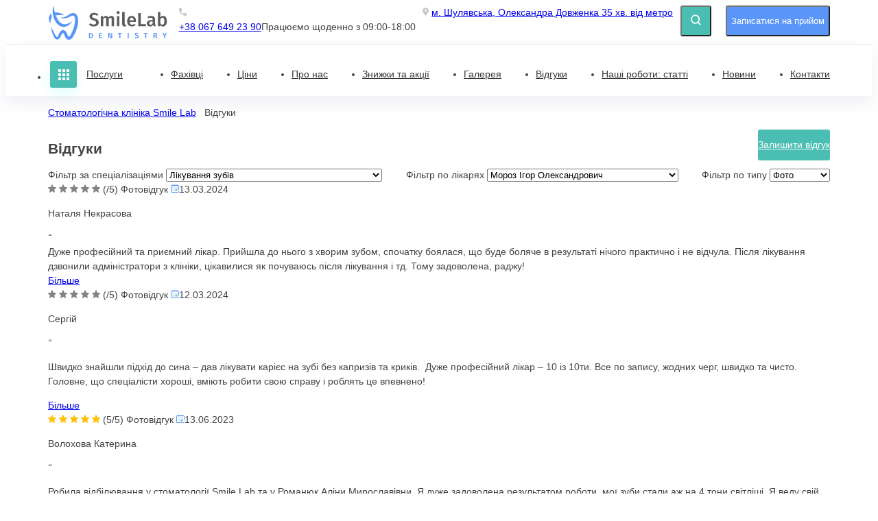

--- FILE ---
content_type: text/html; charset=UTF-8
request_url: https://smilelab.kiev.ua/vidguky/
body_size: 45217
content:
<!--test-->
<!doctype html>
<html lang="uk" prefix="og: https://ogp.me/ns#">
<head><meta charset="UTF-8"><script>if(navigator.userAgent.match(/MSIE|Internet Explorer/i)||navigator.userAgent.match(/Trident\/7\..*?rv:11/i)){var href=document.location.href;if(!href.match(/[?&]nowprocket/)){if(href.indexOf("?")==-1){if(href.indexOf("#")==-1){document.location.href=href+"?nowprocket=1"}else{document.location.href=href.replace("#","?nowprocket=1#")}}else{if(href.indexOf("#")==-1){document.location.href=href+"&nowprocket=1"}else{document.location.href=href.replace("#","&nowprocket=1#")}}}}</script><script>class RocketLazyLoadScripts{constructor(e){this.triggerEvents=e,this.eventOptions={passive:!0},this.userEventListener=this.triggerListener.bind(this),this.delayedScripts={normal:[],async:[],defer:[]},this.allJQueries=[]}_addUserInteractionListener(e){this.triggerEvents.forEach((t=>window.addEventListener(t,e.userEventListener,e.eventOptions)))}_removeUserInteractionListener(e){this.triggerEvents.forEach((t=>window.removeEventListener(t,e.userEventListener,e.eventOptions)))}triggerListener(){this._removeUserInteractionListener(this),"loading"===document.readyState?document.addEventListener("DOMContentLoaded",this._loadEverythingNow.bind(this)):this._loadEverythingNow()}async _loadEverythingNow(){this._delayEventListeners(),this._delayJQueryReady(this),this._handleDocumentWrite(),this._registerAllDelayedScripts(),this._preloadAllScripts(),await this._loadScriptsFromList(this.delayedScripts.normal),await this._loadScriptsFromList(this.delayedScripts.defer),await this._loadScriptsFromList(this.delayedScripts.async),await this._triggerDOMContentLoaded(),await this._triggerWindowLoad(),window.dispatchEvent(new Event("rocket-allScriptsLoaded"))}_registerAllDelayedScripts(){document.querySelectorAll("script[type=rocketlazyloadscript]").forEach((e=>{e.hasAttribute("src")?e.hasAttribute("async")&&!1!==e.async?this.delayedScripts.async.push(e):e.hasAttribute("defer")&&!1!==e.defer||"module"===e.getAttribute("data-rocket-type")?this.delayedScripts.defer.push(e):this.delayedScripts.normal.push(e):this.delayedScripts.normal.push(e)}))}async _transformScript(e){return await this._requestAnimFrame(),new Promise((t=>{const n=document.createElement("script");let r;[...e.attributes].forEach((e=>{let t=e.nodeName;"type"!==t&&("data-rocket-type"===t&&(t="type",r=e.nodeValue),n.setAttribute(t,e.nodeValue))})),e.hasAttribute("src")?(n.addEventListener("load",t),n.addEventListener("error",t)):(n.text=e.text,t()),e.parentNode.replaceChild(n,e)}))}async _loadScriptsFromList(e){const t=e.shift();return t?(await this._transformScript(t),this._loadScriptsFromList(e)):Promise.resolve()}_preloadAllScripts(){var e=document.createDocumentFragment();[...this.delayedScripts.normal,...this.delayedScripts.defer,...this.delayedScripts.async].forEach((t=>{const n=t.getAttribute("src");if(n){const t=document.createElement("link");t.href=n,t.rel="preload",t.as="script",e.appendChild(t)}})),document.head.appendChild(e)}_delayEventListeners(){let e={};function t(t,n){!function(t){function n(n){return e[t].eventsToRewrite.indexOf(n)>=0?"rocket-"+n:n}e[t]||(e[t]={originalFunctions:{add:t.addEventListener,remove:t.removeEventListener},eventsToRewrite:[]},t.addEventListener=function(){arguments[0]=n(arguments[0]),e[t].originalFunctions.add.apply(t,arguments)},t.removeEventListener=function(){arguments[0]=n(arguments[0]),e[t].originalFunctions.remove.apply(t,arguments)})}(t),e[t].eventsToRewrite.push(n)}function n(e,t){let n=e[t];Object.defineProperty(e,t,{get:()=>n||function(){},set(r){e["rocket"+t]=n=r}})}t(document,"DOMContentLoaded"),t(window,"DOMContentLoaded"),t(window,"load"),t(window,"pageshow"),t(document,"readystatechange"),n(document,"onreadystatechange"),n(window,"onload"),n(window,"onpageshow")}_delayJQueryReady(e){let t=window.jQuery;Object.defineProperty(window,"jQuery",{get:()=>t,set(n){if(n&&n.fn&&!e.allJQueries.includes(n)){n.fn.ready=n.fn.init.prototype.ready=function(t){e.domReadyFired?t.bind(document)(n):document.addEventListener("rocket-DOMContentLoaded",(()=>t.bind(document)(n)))};const t=n.fn.on;n.fn.on=n.fn.init.prototype.on=function(){if(this[0]===window){function e(e){return e.split(" ").map((e=>"load"===e||0===e.indexOf("load.")?"rocket-jquery-load":e)).join(" ")}"string"==typeof arguments[0]||arguments[0]instanceof String?arguments[0]=e(arguments[0]):"object"==typeof arguments[0]&&Object.keys(arguments[0]).forEach((t=>{delete Object.assign(arguments[0],{[e(t)]:arguments[0][t]})[t]}))}return t.apply(this,arguments),this},e.allJQueries.push(n)}t=n}})}async _triggerDOMContentLoaded(){this.domReadyFired=!0,await this._requestAnimFrame(),document.dispatchEvent(new Event("rocket-DOMContentLoaded")),await this._requestAnimFrame(),window.dispatchEvent(new Event("rocket-DOMContentLoaded")),await this._requestAnimFrame(),document.dispatchEvent(new Event("rocket-readystatechange")),await this._requestAnimFrame(),document.rocketonreadystatechange&&document.rocketonreadystatechange()}async _triggerWindowLoad(){await this._requestAnimFrame(),window.dispatchEvent(new Event("rocket-load")),await this._requestAnimFrame(),window.rocketonload&&window.rocketonload(),await this._requestAnimFrame(),this.allJQueries.forEach((e=>e(window).trigger("rocket-jquery-load"))),window.dispatchEvent(new Event("rocket-pageshow")),await this._requestAnimFrame(),window.rocketonpageshow&&window.rocketonpageshow()}_handleDocumentWrite(){const e=new Map;document.write=document.writeln=function(t){const n=document.currentScript,r=document.createRange(),i=n.parentElement;let o=e.get(n);void 0===o&&(o=n.nextSibling,e.set(n,o));const a=document.createDocumentFragment();r.setStart(a,0),a.appendChild(r.createContextualFragment(t)),i.insertBefore(a,o)}}async _requestAnimFrame(){return new Promise((e=>requestAnimationFrame(e)))}static run(){const e=new RocketLazyLoadScripts(["keydown","mousemove","touchmove","touchstart","touchend","wheel"]);e._addUserInteractionListener(e)}}RocketLazyLoadScripts.run();</script>
	
	<meta name="viewport" content="width=device-width, initial-scale=1">
        <link rel="preconnect" href="https://fonts.googleapis.com">
    <link rel="preconnect" href="https://fonts.gstatic.com" crossorigin>
    
    
<!-- Оптимізація пошукових систем (SEO) з Rank Math - https://rankmath.com/ -->
<title>Відгуки - Клініка Smile Lab</title><link rel="preload" as="style" href="https://fonts.googleapis.com/css2?family=Raleway:wght@500;600;700&#038;display=swap" /><link rel="stylesheet" href="https://fonts.googleapis.com/css2?family=Raleway:wght@500;600;700&#038;display=swap" media="print" onload="this.media='all'" /><noscript><link rel="stylesheet" href="https://fonts.googleapis.com/css2?family=Raleway:wght@500;600;700&#038;display=swap" /></noscript>
<meta name="description" content="Відгуки клієнтів про роботу стоматологів клініки Smile Lab ✓ Відмінні фахівці гарантують якісні послуги та матеріали за розумну ціну ✓ Гарантія ✓"/>
<meta name="robots" content="follow, index, max-snippet:-1, max-video-preview:-1, max-image-preview:large"/>
<link rel="canonical" href="https://smilelab.kiev.ua/vidguky/" />
<meta property="og:locale" content="uk_UA" />
<meta property="og:type" content="article" />
<meta property="og:title" content="Відгуки - Клініка Smile Lab" />
<meta property="og:description" content="Відгуки клієнтів про роботу стоматологів клініки Smile Lab ✓ Відмінні фахівці гарантують якісні послуги та матеріали за розумну ціну ✓ Гарантія ✓" />
<meta property="og:url" content="https://smilelab.kiev.ua/vidguky/" />
<meta property="og:site_name" content="Smile Lab" />
<meta property="og:updated_time" content="2022-11-10T15:53:35+03:00" />
<meta property="og:image" content="https://smilelab.kiev.ua/wp-content/uploads/2022/08/photo-output.jpg" />
<meta property="og:image:secure_url" content="https://smilelab.kiev.ua/wp-content/uploads/2022/08/photo-output.jpg" />
<meta property="og:image:width" content="754" />
<meta property="og:image:height" content="943" />
<meta property="og:image:alt" content="Відгуки" />
<meta property="og:image:type" content="image/jpeg" />
<meta name="twitter:card" content="summary_large_image" />
<meta name="twitter:title" content="Відгуки - Клініка Smile Lab" />
<meta name="twitter:description" content="Відгуки клієнтів про роботу стоматологів клініки Smile Lab ✓ Відмінні фахівці гарантують якісні послуги та матеріали за розумну ціну ✓ Гарантія ✓" />
<meta name="twitter:image" content="https://smilelab.kiev.ua/wp-content/uploads/2022/08/photo-output.jpg" />
<meta name="twitter:label1" content="Час для читання" />
<meta name="twitter:data1" content="Менше хвилини" />
<script type="application/ld+json" class="rank-math-schema">{"@context":"https://schema.org","@graph":[{"@type":"BreadcrumbList","@id":"https://smilelab.kiev.ua/vidguky/#breadcrumb","itemListElement":[{"@type":"ListItem","position":"1","item":{"@id":"https://smilelab.kiev.ua","name":"\u0421\u0442\u043e\u043c\u0430\u0442\u043e\u043b\u043e\u0433\u0456\u0447\u043d\u0430 \u043a\u043b\u0456\u043d\u0456\u043a\u0430 Smile Lab"}},{"@type":"ListItem","position":"2","item":{"@id":"https://smilelab.kiev.ua/vidguky/","name":"\u0412\u0456\u0434\u0433\u0443\u043a\u0438"}}]}]}</script>
<!-- /Плагін Rank Math WordPress SEO -->

<link rel='dns-prefetch' href='//s.w.org' />
<link href='https://fonts.gstatic.com' crossorigin rel='preconnect' />
<link rel="alternate" type="application/rss+xml" title="Smile Lab &raquo; стрічка" href="https://smilelab.kiev.ua/feed/" />
<link rel="alternate" type="application/rss+xml" title="Smile Lab &raquo; Канал коментарів" href="https://smilelab.kiev.ua/comments/feed/" />
<script type="rocketlazyloadscript">
window._wpemojiSettings = {"baseUrl":"https:\/\/s.w.org\/images\/core\/emoji\/14.0.0\/72x72\/","ext":".png","svgUrl":"https:\/\/s.w.org\/images\/core\/emoji\/14.0.0\/svg\/","svgExt":".svg","source":{"concatemoji":"https:\/\/smilelab.kiev.ua\/wp-includes\/js\/wp-emoji-release.min.js?ver=6.0.3"}};
/*! This file is auto-generated */
!function(e,a,t){var n,r,o,i=a.createElement("canvas"),p=i.getContext&&i.getContext("2d");function s(e,t){var a=String.fromCharCode,e=(p.clearRect(0,0,i.width,i.height),p.fillText(a.apply(this,e),0,0),i.toDataURL());return p.clearRect(0,0,i.width,i.height),p.fillText(a.apply(this,t),0,0),e===i.toDataURL()}function c(e){var t=a.createElement("script");t.src=e,t.defer=t.type="text/javascript",a.getElementsByTagName("head")[0].appendChild(t)}for(o=Array("flag","emoji"),t.supports={everything:!0,everythingExceptFlag:!0},r=0;r<o.length;r++)t.supports[o[r]]=function(e){if(!p||!p.fillText)return!1;switch(p.textBaseline="top",p.font="600 32px Arial",e){case"flag":return s([127987,65039,8205,9895,65039],[127987,65039,8203,9895,65039])?!1:!s([55356,56826,55356,56819],[55356,56826,8203,55356,56819])&&!s([55356,57332,56128,56423,56128,56418,56128,56421,56128,56430,56128,56423,56128,56447],[55356,57332,8203,56128,56423,8203,56128,56418,8203,56128,56421,8203,56128,56430,8203,56128,56423,8203,56128,56447]);case"emoji":return!s([129777,127995,8205,129778,127999],[129777,127995,8203,129778,127999])}return!1}(o[r]),t.supports.everything=t.supports.everything&&t.supports[o[r]],"flag"!==o[r]&&(t.supports.everythingExceptFlag=t.supports.everythingExceptFlag&&t.supports[o[r]]);t.supports.everythingExceptFlag=t.supports.everythingExceptFlag&&!t.supports.flag,t.DOMReady=!1,t.readyCallback=function(){t.DOMReady=!0},t.supports.everything||(n=function(){t.readyCallback()},a.addEventListener?(a.addEventListener("DOMContentLoaded",n,!1),e.addEventListener("load",n,!1)):(e.attachEvent("onload",n),a.attachEvent("onreadystatechange",function(){"complete"===a.readyState&&t.readyCallback()})),(e=t.source||{}).concatemoji?c(e.concatemoji):e.wpemoji&&e.twemoji&&(c(e.twemoji),c(e.wpemoji)))}(window,document,window._wpemojiSettings);
</script>
<style>
img.wp-smiley,
img.emoji {
	display: inline !important;
	border: none !important;
	box-shadow: none !important;
	height: 1em !important;
	width: 1em !important;
	margin: 0 0.07em !important;
	vertical-align: -0.1em !important;
	background: none !important;
	padding: 0 !important;
}
</style>
	<style id='global-styles-inline-css'>
body{--wp--preset--color--black: #000000;--wp--preset--color--cyan-bluish-gray: #abb8c3;--wp--preset--color--white: #ffffff;--wp--preset--color--pale-pink: #f78da7;--wp--preset--color--vivid-red: #cf2e2e;--wp--preset--color--luminous-vivid-orange: #ff6900;--wp--preset--color--luminous-vivid-amber: #fcb900;--wp--preset--color--light-green-cyan: #7bdcb5;--wp--preset--color--vivid-green-cyan: #00d084;--wp--preset--color--pale-cyan-blue: #8ed1fc;--wp--preset--color--vivid-cyan-blue: #0693e3;--wp--preset--color--vivid-purple: #9b51e0;--wp--preset--gradient--vivid-cyan-blue-to-vivid-purple: linear-gradient(135deg,rgba(6,147,227,1) 0%,rgb(155,81,224) 100%);--wp--preset--gradient--light-green-cyan-to-vivid-green-cyan: linear-gradient(135deg,rgb(122,220,180) 0%,rgb(0,208,130) 100%);--wp--preset--gradient--luminous-vivid-amber-to-luminous-vivid-orange: linear-gradient(135deg,rgba(252,185,0,1) 0%,rgba(255,105,0,1) 100%);--wp--preset--gradient--luminous-vivid-orange-to-vivid-red: linear-gradient(135deg,rgba(255,105,0,1) 0%,rgb(207,46,46) 100%);--wp--preset--gradient--very-light-gray-to-cyan-bluish-gray: linear-gradient(135deg,rgb(238,238,238) 0%,rgb(169,184,195) 100%);--wp--preset--gradient--cool-to-warm-spectrum: linear-gradient(135deg,rgb(74,234,220) 0%,rgb(151,120,209) 20%,rgb(207,42,186) 40%,rgb(238,44,130) 60%,rgb(251,105,98) 80%,rgb(254,248,76) 100%);--wp--preset--gradient--blush-light-purple: linear-gradient(135deg,rgb(255,206,236) 0%,rgb(152,150,240) 100%);--wp--preset--gradient--blush-bordeaux: linear-gradient(135deg,rgb(254,205,165) 0%,rgb(254,45,45) 50%,rgb(107,0,62) 100%);--wp--preset--gradient--luminous-dusk: linear-gradient(135deg,rgb(255,203,112) 0%,rgb(199,81,192) 50%,rgb(65,88,208) 100%);--wp--preset--gradient--pale-ocean: linear-gradient(135deg,rgb(255,245,203) 0%,rgb(182,227,212) 50%,rgb(51,167,181) 100%);--wp--preset--gradient--electric-grass: linear-gradient(135deg,rgb(202,248,128) 0%,rgb(113,206,126) 100%);--wp--preset--gradient--midnight: linear-gradient(135deg,rgb(2,3,129) 0%,rgb(40,116,252) 100%);--wp--preset--duotone--dark-grayscale: url('#wp-duotone-dark-grayscale');--wp--preset--duotone--grayscale: url('#wp-duotone-grayscale');--wp--preset--duotone--purple-yellow: url('#wp-duotone-purple-yellow');--wp--preset--duotone--blue-red: url('#wp-duotone-blue-red');--wp--preset--duotone--midnight: url('#wp-duotone-midnight');--wp--preset--duotone--magenta-yellow: url('#wp-duotone-magenta-yellow');--wp--preset--duotone--purple-green: url('#wp-duotone-purple-green');--wp--preset--duotone--blue-orange: url('#wp-duotone-blue-orange');--wp--preset--font-size--small: 13px;--wp--preset--font-size--medium: 20px;--wp--preset--font-size--large: 36px;--wp--preset--font-size--x-large: 42px;}.has-black-color{color: var(--wp--preset--color--black) !important;}.has-cyan-bluish-gray-color{color: var(--wp--preset--color--cyan-bluish-gray) !important;}.has-white-color{color: var(--wp--preset--color--white) !important;}.has-pale-pink-color{color: var(--wp--preset--color--pale-pink) !important;}.has-vivid-red-color{color: var(--wp--preset--color--vivid-red) !important;}.has-luminous-vivid-orange-color{color: var(--wp--preset--color--luminous-vivid-orange) !important;}.has-luminous-vivid-amber-color{color: var(--wp--preset--color--luminous-vivid-amber) !important;}.has-light-green-cyan-color{color: var(--wp--preset--color--light-green-cyan) !important;}.has-vivid-green-cyan-color{color: var(--wp--preset--color--vivid-green-cyan) !important;}.has-pale-cyan-blue-color{color: var(--wp--preset--color--pale-cyan-blue) !important;}.has-vivid-cyan-blue-color{color: var(--wp--preset--color--vivid-cyan-blue) !important;}.has-vivid-purple-color{color: var(--wp--preset--color--vivid-purple) !important;}.has-black-background-color{background-color: var(--wp--preset--color--black) !important;}.has-cyan-bluish-gray-background-color{background-color: var(--wp--preset--color--cyan-bluish-gray) !important;}.has-white-background-color{background-color: var(--wp--preset--color--white) !important;}.has-pale-pink-background-color{background-color: var(--wp--preset--color--pale-pink) !important;}.has-vivid-red-background-color{background-color: var(--wp--preset--color--vivid-red) !important;}.has-luminous-vivid-orange-background-color{background-color: var(--wp--preset--color--luminous-vivid-orange) !important;}.has-luminous-vivid-amber-background-color{background-color: var(--wp--preset--color--luminous-vivid-amber) !important;}.has-light-green-cyan-background-color{background-color: var(--wp--preset--color--light-green-cyan) !important;}.has-vivid-green-cyan-background-color{background-color: var(--wp--preset--color--vivid-green-cyan) !important;}.has-pale-cyan-blue-background-color{background-color: var(--wp--preset--color--pale-cyan-blue) !important;}.has-vivid-cyan-blue-background-color{background-color: var(--wp--preset--color--vivid-cyan-blue) !important;}.has-vivid-purple-background-color{background-color: var(--wp--preset--color--vivid-purple) !important;}.has-black-border-color{border-color: var(--wp--preset--color--black) !important;}.has-cyan-bluish-gray-border-color{border-color: var(--wp--preset--color--cyan-bluish-gray) !important;}.has-white-border-color{border-color: var(--wp--preset--color--white) !important;}.has-pale-pink-border-color{border-color: var(--wp--preset--color--pale-pink) !important;}.has-vivid-red-border-color{border-color: var(--wp--preset--color--vivid-red) !important;}.has-luminous-vivid-orange-border-color{border-color: var(--wp--preset--color--luminous-vivid-orange) !important;}.has-luminous-vivid-amber-border-color{border-color: var(--wp--preset--color--luminous-vivid-amber) !important;}.has-light-green-cyan-border-color{border-color: var(--wp--preset--color--light-green-cyan) !important;}.has-vivid-green-cyan-border-color{border-color: var(--wp--preset--color--vivid-green-cyan) !important;}.has-pale-cyan-blue-border-color{border-color: var(--wp--preset--color--pale-cyan-blue) !important;}.has-vivid-cyan-blue-border-color{border-color: var(--wp--preset--color--vivid-cyan-blue) !important;}.has-vivid-purple-border-color{border-color: var(--wp--preset--color--vivid-purple) !important;}.has-vivid-cyan-blue-to-vivid-purple-gradient-background{background: var(--wp--preset--gradient--vivid-cyan-blue-to-vivid-purple) !important;}.has-light-green-cyan-to-vivid-green-cyan-gradient-background{background: var(--wp--preset--gradient--light-green-cyan-to-vivid-green-cyan) !important;}.has-luminous-vivid-amber-to-luminous-vivid-orange-gradient-background{background: var(--wp--preset--gradient--luminous-vivid-amber-to-luminous-vivid-orange) !important;}.has-luminous-vivid-orange-to-vivid-red-gradient-background{background: var(--wp--preset--gradient--luminous-vivid-orange-to-vivid-red) !important;}.has-very-light-gray-to-cyan-bluish-gray-gradient-background{background: var(--wp--preset--gradient--very-light-gray-to-cyan-bluish-gray) !important;}.has-cool-to-warm-spectrum-gradient-background{background: var(--wp--preset--gradient--cool-to-warm-spectrum) !important;}.has-blush-light-purple-gradient-background{background: var(--wp--preset--gradient--blush-light-purple) !important;}.has-blush-bordeaux-gradient-background{background: var(--wp--preset--gradient--blush-bordeaux) !important;}.has-luminous-dusk-gradient-background{background: var(--wp--preset--gradient--luminous-dusk) !important;}.has-pale-ocean-gradient-background{background: var(--wp--preset--gradient--pale-ocean) !important;}.has-electric-grass-gradient-background{background: var(--wp--preset--gradient--electric-grass) !important;}.has-midnight-gradient-background{background: var(--wp--preset--gradient--midnight) !important;}.has-small-font-size{font-size: var(--wp--preset--font-size--small) !important;}.has-medium-font-size{font-size: var(--wp--preset--font-size--medium) !important;}.has-large-font-size{font-size: var(--wp--preset--font-size--large) !important;}.has-x-large-font-size{font-size: var(--wp--preset--font-size--x-large) !important;}
</style>
<link data-minify="1" rel='stylesheet' id='cf7mls-css'  href='https://smilelab.kiev.ua/wp-content/cache/min/1/wp-content/plugins/cf7-multi-step/assets/frontend/css/cf7mls.css?ver=1740565187' media='all' />
<link rel='stylesheet' id='cf7mls_animate-css'  href='https://smilelab.kiev.ua/wp-content/plugins/cf7-multi-step/assets/frontend/animate/animate.min.css?ver=2.6.8' media='all' />
<link data-minify="1" rel='stylesheet' id='contact-form-7-css'  href='https://smilelab.kiev.ua/wp-content/cache/min/1/wp-content/plugins/contact-form-7/includes/css/styles.css?ver=1740565187' media='all' />
<style id='contact-form-7-inline-css'>
.wpcf7 .wpcf7-recaptcha iframe {margin-bottom: 0;}.wpcf7 .wpcf7-recaptcha[data-align="center"] > div {margin: 0 auto;}.wpcf7 .wpcf7-recaptcha[data-align="right"] > div {margin: 0 0 0 auto;}
</style>
<link data-minify="1" rel='stylesheet' id='custom_styles-css'  href='https://smilelab.kiev.ua/wp-content/cache/min/1/wp-content/themes/dental-story-theme/assets/css/style.css?ver=1740565187' media='all' />
<link data-minify="1" rel='stylesheet' id='font_styles-css'  href='https://smilelab.kiev.ua/wp-content/cache/min/1/wp-content/themes/dental-story-theme/assets/css/font.css?ver=1740565187' media='all' />
<link data-minify="1" rel='stylesheet' id='page_styles-css'  href='https://smilelab.kiev.ua/wp-content/cache/min/1/wp-content/themes/dental-story-theme/assets/css/page.css?ver=1740565212' media='all' />
<link data-minify="1" rel='stylesheet' id='wpdreams-ajaxsearchpro-instances-css'  href='https://smilelab.kiev.ua/wp-content/cache/min/1/wp-content/uploads/asp_upload/style.instances-ho-is-po-no-da-co-au-ga-as-se-is.css?ver=1740565187' media='all' />
<style id='rocket-lazyload-inline-css'>
.rll-youtube-player{position:relative;padding-bottom:56.23%;height:0;overflow:hidden;max-width:100%;}.rll-youtube-player:focus-within{outline: 2px solid currentColor;outline-offset: 5px;}.rll-youtube-player iframe{position:absolute;top:0;left:0;width:100%;height:100%;z-index:100;background:0 0}.rll-youtube-player img{bottom:0;display:block;left:0;margin:auto;max-width:100%;width:100%;position:absolute;right:0;top:0;border:none;height:auto;-webkit-transition:.4s all;-moz-transition:.4s all;transition:.4s all}.rll-youtube-player img:hover{-webkit-filter:brightness(75%)}.rll-youtube-player .play{height:100%;width:100%;left:0;top:0;position:absolute;background:url(https://smilelab.kiev.ua/wp-content/plugins/wp-rocket/assets/img/youtube.png) no-repeat center;background-color: transparent !important;cursor:pointer;border:none;}
</style>
<script type="rocketlazyloadscript" src='https://smilelab.kiev.ua/wp-includes/js/jquery/jquery.min.js?ver=3.6.0' id='jquery-core-js' defer></script>
<script type="rocketlazyloadscript" src='https://smilelab.kiev.ua/wp-includes/js/jquery/jquery-migrate.min.js?ver=3.3.2' id='jquery-migrate-js' defer></script>
<link rel="https://api.w.org/" href="https://smilelab.kiev.ua/wp-json/" /><link rel="alternate" type="application/json" href="https://smilelab.kiev.ua/wp-json/wp/v2/pages/159" /><link rel="EditURI" type="application/rsd+xml" title="RSD" href="https://smilelab.kiev.ua/xmlrpc.php?rsd" />
<link rel="wlwmanifest" type="application/wlwmanifest+xml" href="https://smilelab.kiev.ua/wp-includes/wlwmanifest.xml" /> 
<meta name="generator" content="WordPress 6.0.3" />
<link rel='shortlink' href='https://smilelab.kiev.ua/?p=159' />
<link rel="alternate" type="application/json+oembed" href="https://smilelab.kiev.ua/wp-json/oembed/1.0/embed?url=https%3A%2F%2Fsmilelab.kiev.ua%2Fvidguky%2F" />
<link rel="alternate" type="text/xml+oembed" href="https://smilelab.kiev.ua/wp-json/oembed/1.0/embed?url=https%3A%2F%2Fsmilelab.kiev.ua%2Fvidguky%2F&#038;format=xml" />
<style type="text/css">div[id^="wpcf7-f22768"] button.cf7mls_next {   }div[id^="wpcf7-f22768"] button.cf7mls_back {   }div[id^="wpcf7-f22650"] button.cf7mls_next {   }div[id^="wpcf7-f22650"] button.cf7mls_back {   }div[id^="wpcf7-f22647"] button.cf7mls_next {   }div[id^="wpcf7-f22647"] button.cf7mls_back {   }div[id^="wpcf7-f2158"] button.cf7mls_next {   }div[id^="wpcf7-f2158"] button.cf7mls_back {   }div[id^="wpcf7-f1272"] button.cf7mls_next {   }div[id^="wpcf7-f1272"] button.cf7mls_back {   }div[id^="wpcf7-f722"] button.cf7mls_next {   }div[id^="wpcf7-f722"] button.cf7mls_back {   }div[id^="wpcf7-f337"] button.cf7mls_next {   }div[id^="wpcf7-f337"] button.cf7mls_back {   }div[id^="wpcf7-f290"] button.cf7mls_next {   }div[id^="wpcf7-f290"] button.cf7mls_back {   }div[id^="wpcf7-f240"] button.cf7mls_next {   }div[id^="wpcf7-f240"] button.cf7mls_back {   }div[id^="wpcf7-f218"] button.cf7mls_next {   }div[id^="wpcf7-f218"] button.cf7mls_back {   }div[id^="wpcf7-f208"] button.cf7mls_next {   }div[id^="wpcf7-f208"] button.cf7mls_back {   }</style><meta name="cdp-version" content="1.4.9" />                <script type="rocketlazyloadscript">
                    !function(f,b,e,v,n,t,s)
                    {if(f.fbq)return;n=f.fbq=function(){n.callMethod?
                    n.callMethod.apply(n,arguments):n.queue.push(arguments)};
                    if(!f._fbq)f._fbq=n;n.push=n;n.loaded=!0;n.version='2.0';
                    n.queue=[];t=b.createElement(e);t.async=!0;
                    t.src=v;s=b.getElementsByTagName(e)[0];
                    s.parentNode.insertBefore(t,s)}(window, document,'script',
                    'https://connect.facebook.net/en_US/fbevents.js');
                    fbq('init', 325957085732720);
                    fbq('track', 'PageView', {"event_url":"https:\/\/smilelab.kiev.ua\/vidguky","post_type":"page","post_id":159,"page_title":"\u0412\u0456\u0434\u0433\u0443\u043a\u0438","plugin":"Pixelavo","user_role":""});
                </script>
                <noscript>
                    <img height='1' width='1' style='display:none' src='https://www.facebook.com/tr?id=325957085732720&ev=PageView&noscript=1'/>
                </noscript>
                		<style type="text/css">
					.site-title,
			.site-description {
				position: absolute;
				clip: rect(1px, 1px, 1px, 1px);
				}
					</style>
		<script id="google_gtagjs" src="https://www.googletagmanager.com/gtag/js?id=G-90F1TBWGJW" async></script>
<script type="rocketlazyloadscript" id="google_gtagjs-inline">
window.dataLayer = window.dataLayer || [];function gtag(){dataLayer.push(arguments);}gtag('js', new Date());gtag('config', 'G-90F1TBWGJW', {} );
</script>
			<style>
                .asp_m{height: 0;}            </style>
			            					<link rel="preconnect" href="https://fonts.gstatic.com" crossorigin />
					<style>
						@font-face {
  font-family: 'Open Sans';
  font-style: normal;
  font-weight: 300;
  font-stretch: normal;
  font-display: swap;
  src: url(https://fonts.gstatic.com/s/opensans/v29/memSYaGs126MiZpBA-UvWbX2vVnXBbObj2OVZyOOSr4dVJWUgsiH0B4gaVc.ttf) format('truetype');
}
@font-face {
  font-family: 'Open Sans';
  font-style: normal;
  font-weight: 400;
  font-stretch: normal;
  font-display: swap;
  src: url(https://fonts.gstatic.com/s/opensans/v29/memSYaGs126MiZpBA-UvWbX2vVnXBbObj2OVZyOOSr4dVJWUgsjZ0B4gaVc.ttf) format('truetype');
}
@font-face {
  font-family: 'Open Sans';
  font-style: normal;
  font-weight: 700;
  font-stretch: normal;
  font-display: swap;
  src: url(https://fonts.gstatic.com/s/opensans/v29/memSYaGs126MiZpBA-UvWbX2vVnXBbObj2OVZyOOSr4dVJWUgsg-1x4gaVc.ttf) format('truetype');
}
					</style>
					<link rel="icon" href="https://smilelab.kiev.ua/wp-content/uploads/2022/10/favicon-70x70.png" sizes="32x32" />
<link rel="icon" href="https://smilelab.kiev.ua/wp-content/uploads/2022/10/favicon.png" sizes="192x192" />
<link rel="apple-touch-icon" href="https://smilelab.kiev.ua/wp-content/uploads/2022/10/favicon.png" />
<meta name="msapplication-TileImage" content="https://smilelab.kiev.ua/wp-content/uploads/2022/10/favicon.png" />
<noscript><style id="rocket-lazyload-nojs-css">.rll-youtube-player, [data-lazy-src]{display:none !important;}</style></noscript>    <style>.asp_w_container,.search-popup,.service-menu-popup,.top-bar .mobile-service,.top-bar .m-search,.top-bar .m-menu{display:none}.hide{position:relative}.hide::after{content:'XX XX';position:absolute;width:40%;margin-left:-37px;background:#fff}body{font-family:Gilroy,sans-serif;font-size:14px;font-weight:400;color:#424242;background-color:#fff;line-height:21px;overflow-x:hidden}section{overflow:hidden}body.sticky{overflow-y:hidden}.center-btn, a.btn-blue, a.btn-green, a.btn-white {display: flex;justify-content: center;align-items: center;}.top-bar .m-search button, .top-bar .search button{width: 45px;}.service-menu-popup .label {display: block;font-weight: 600;font-size: 16px;line-height: 19px;color: #424242;margin-bottom: 20px}.top-bar .m-search{margin: 0 13px 0 30px;}.top-bar .m-menu{width:45px}.btn-white {cursor: pointer;display: inline-block;background: #fff;border-radius: 3px; border: 1px solid #5a96f8;color: #5a96f8;height: 45px;}.top-bar .m-menu.on span{background:0 0}.top-bar .m-menu.on span:after{margin-top:0;width:20px}.top-bar .m-menu.on span:before{margin-top:0;width:20px;-webkit-transform:rotate(45deg);transform:rotate(45deg)}.top-bar .m-menu.on span:after{-webkit-transform:rotate(-45deg);transform:rotate(-45deg)}.top-bar .m-menu span,.top-bar .m-menu span:after,.top-bar .m-menu span:before{border-radius:3px;width:20px;height:2px;background:#fff;transition:.27s ease-in-out}.top-bar .m-menu span{display:block;position:relative;margin:auto}.top-bar .m-menu span:after,.top-bar .m-menu span:before{content:'';position:absolute;left:0;margin-top:-5px}.top-bar .m-menu span:after{margin-top:5px}.btn-blue {cursor: pointer;display: inline-block;background: #5a96f8;border-radius: 3px;color: #fff;height: 45px;}.btn-green {cursor: pointer;display: inline-block;background: #4abeb2;border-radius: 3px;color: #fff;height: 45px;}header.sticky{position:fixed;top:0;width:100%;background:#fff;z-index:999;box-shadow:0 10px 25px #d5d8e366}header.sticky.open{overflow:scroll;height:100vh}.row{position:relative;max-width:1140px;margin-left:auto;margin-right:auto;padding-left:var(--bs-gutter-x,.75rem);padding-right:var(--bs-gutter-x,.75rem);width:100%}.flex{display:flex;justify-content:space-between;flex-wrap:wrap;width:100%}.header-menu,.mobile-service{position:relative;z-index:3;border-top:1px solid #ebebeb;box-shadow:0 10px 25px rgba(213,216,227,.4)}.header-menu .menu,.mobile-service .menu{align-items:center;padding:7px 0 9px}.header-menu .menu a,.mobile-service .menu a{color:#363636;font-weight:400}.header-menu .menu a:hover,.mobile-service .menu a:hover,.service-clinic .services .service-block .list-service li:hover a{color:#4abeb2}.header-menu a.service-menu,.mobile-service a.service-menu{display:flex;align-items:center;font-weight:500;background:#fff;border-radius:5px;padding:3px 20px 3px 3px;cursor:pointer}.header-menu a.service-menu.on,.header-menu a.service-menu:focus,.header-menu a.service-menu:hover,.mobile-service a.service-menu.on,.mobile-service a.service-menu:focus,.mobile-service a.service-menu:hover{background:#f5f5f5}.header-menu a.service-menu .btn,.mobile-service a.service-menu .btn{display:inline-flex;justify-content:center;align-items:center;border-radius:3px;background:#4abeb2;box-shadow:0 8px 15px rgba(166,251,236,.35);height:39px;width:39px;margin-right:14px}.slider-home{position:relative;z-index:11;min-height:770px}.slider-home .slide{background-repeat:no-repeat;background-size:cover;background-position:center;min-height:770px}.slider-home .content-slider{padding-top:130px;max-width:440px}.slider-home .content-slider .heading-slide{text-transform:uppercase;color:#4abeb2;font-weight:700;font-size:100px;line-height:95px;padding-bottom:10px}.slider-home .content-slider .sub-text{color:#606060;font-size:16px;line-height:24px;display:block}.slider-home .content-slider .btn-white{margin-top:20px;width:230px;height:60px;font-size:18px}.slider-home .info-text,.slider-home .owl-nav{-webkit-backdrop-filter:blur(10px);backdrop-filter:blur(10px)}.slider-home .info-text{font-size:15px;position:relative;right:-45%;text-align:center;width:295px;background:rgba(255,255,255,.75);padding:15px 20px;border-radius:5px;line-height:22px;color:#414141}.slider-home .info-text .blue{color:#5a96f8;font-weight:600}.slider-home .info-text svg{position:absolute;right:-11px;top:50%;-webkit-transform:translateY(-50%);transform:translateY(-50%)}.slider-home .owl-nav{right:0;padding:30px;margin-top:-71px;position:absolute;background:rgba(255,255,255,.85);border-radius:3px;width:30vw;height:71px}.slider-home .owl-prev{margin-right:20px}.slider-home .owl-dots{bottom:-2px;right:15vw;padding-bottom:20px}@media (max-width:780px){.top-bar .m-search.on button{display:none}.logo-block .asp_w_container_1.on{display:block!important;min-width:240px;position:absolute;left:65px}.top-bar>.asp_w_container_1{max-width:80vw;padding:20px 0;margin:20px 0;border:1px solid #ebebeb;border-right:none;border-left:none}.slider-home .owl-nav{width:280px;height:50px;bottom:0}.slider-home .owl-nav button{position:relative;top:-6px}.slider-home .owl-dots{right:87px;bottom:-6px}.reviews .slider-reviews .card{max-width:500px}}@media (max-width:650px){.center-btn{width:200px;height:50px;font-size:16px;font-weight:500}h1.title:before,span.title:before{margin-top:24px}h1.title,span.title{margin:50px 0 20px;font-size:35px;line-height:38px;padding-left:10px}.search-popup .search-blocks .search-block .nav li:last-child a{position:relative;height:41px;margin-bottom:0}.search-popup .search-blocks .search-block .nav li:last-child a:after{content:'';position:absolute;z-index:-1;right:0;background:url(/wp-content/themes/dental-story-theme/assets/img/a-b.svg) center center no-repeat #5a96f8;border-radius:2px;width:41px;height:41px;top:0}.search-popup .category li .icon-menu{width:24px;height:24px;margin-right:8px}.slider-home{background:#f2f3f7;min-height:560px}.slider-home.owl-carousel .owl-item{padding:0}.slider-home .slide{margin-top:300px;min-height:auto;background-position-y: bottom;background-size: auto;}.slider-home .content-slider{padding-top:0;position:relative;top:-280px}.slider-home .content-slider .heading-slide{font-size:65px;line-height:65px}.slider-home .content-slider .sub-text{font-size:13px;line-height:20px}.slider-home .content-slider .btn-white{width:150px;height:50px;font-weight:500;font-size:15px}.slider-home .info-text{left:0;top:-110px;width:200px;height:60px;font-size:12px;line-height:16px;padding:13px 6px}}@media (max-width:600px){.top-bar .asp_w_container_1,.top-bar .asp_w_container_1{min-width:320px}.reviews .slider-reviews .owl-nav,.slider-special.owl-carousel .owl-nav,.slider-specialist.owl-carousel .owl-nav{top:auto;bottom:-60px;width:auto;left:50%;-webkit-transform:translateX(-50%);transform:translateX(-50%)}.reviews .slider-reviews .owl-nav,.slider-special.owl-carousel .owl-nav{bottom:-50px}.slider-special.owl-carousel .owl-nav{bottom:-60px}}@media (max-width:580px){.top-bar .address .address-list{padding:15px}.top-bar .address .address-list .address{width:250px}.top-bar .m-search.on{position:absolute;right:65px;top:40px}.sticky .top-bar .m-search.on{right:15px}.top-bar button{width:100%}}@media (max-width:900px) and (max-width:580px){.top-bar .logo-block{padding:0 .75rem 10px;justify-content:space-between}}@media (max-width:900px){.row{padding:0 20px}.top-bar{position:relative;padding-bottom:0;left:-20px;right:-20px;min-width:100vw;flex-direction:column;align-items:center}.top-bar .logo-block{display:flex;padding-bottom:10px;width:100%;border-bottom:1px solid #ebebeb}.top-bar .logo{margin-right:0}.top-bar .phone{margin-bottom:20px}.top-bar .address,.top-bar .phone{display:none;width:320px}.top-bar .search{display:none;width:100%;justify-content:center;padding:20px 0;margin:20px 0;border:1px solid #ebebeb;border-right:none;border-left:none}.top-bar .m-menu,.top-bar .m-search,.top-bar .search input{display:block}.top-bar .button-block{display:none;min-width:320px;justify-content:space-between;padding-bottom:20px}header.sticky>.row{display:flex}.header-menu,.mobile-service{display:none}.header-menu .menu,.mobile-service .menu{flex-direction:column;align-items:baseline;padding-left:10px;font-size:22px;line-height:48px;color:#363636}.header-menu .menu li:first-child,.mobile-service .menu li:first-child{display:none}.header-menu a.service-menu,.mobile-service a.service-menu{background:#f5f5f5}}@media (max-width:380px){.top-bar .logo img{width:45vw}}body .wpcf7-form-control-wrap{width:100%;position:unset}footer{border-top:2px solid #5995f7;padding-top:20px}
</style>
</head>
<body class="page-template page-template-templates page-template-reviews-page page-template-templatesreviews-page-php page page-id-159 wp-custom-logo">
<svg xmlns="http://www.w3.org/2000/svg" viewBox="0 0 0 0" width="0" height="0" focusable="false" role="none" style="visibility: hidden; position: absolute; left: -9999px; overflow: hidden;" ><defs><filter id="wp-duotone-dark-grayscale"><feColorMatrix color-interpolation-filters="sRGB" type="matrix" values=" .299 .587 .114 0 0 .299 .587 .114 0 0 .299 .587 .114 0 0 .299 .587 .114 0 0 " /><feComponentTransfer color-interpolation-filters="sRGB" ><feFuncR type="table" tableValues="0 0.49803921568627" /><feFuncG type="table" tableValues="0 0.49803921568627" /><feFuncB type="table" tableValues="0 0.49803921568627" /><feFuncA type="table" tableValues="1 1" /></feComponentTransfer><feComposite in2="SourceGraphic" operator="in" /></filter></defs></svg><svg xmlns="http://www.w3.org/2000/svg" viewBox="0 0 0 0" width="0" height="0" focusable="false" role="none" style="visibility: hidden; position: absolute; left: -9999px; overflow: hidden;" ><defs><filter id="wp-duotone-grayscale"><feColorMatrix color-interpolation-filters="sRGB" type="matrix" values=" .299 .587 .114 0 0 .299 .587 .114 0 0 .299 .587 .114 0 0 .299 .587 .114 0 0 " /><feComponentTransfer color-interpolation-filters="sRGB" ><feFuncR type="table" tableValues="0 1" /><feFuncG type="table" tableValues="0 1" /><feFuncB type="table" tableValues="0 1" /><feFuncA type="table" tableValues="1 1" /></feComponentTransfer><feComposite in2="SourceGraphic" operator="in" /></filter></defs></svg><svg xmlns="http://www.w3.org/2000/svg" viewBox="0 0 0 0" width="0" height="0" focusable="false" role="none" style="visibility: hidden; position: absolute; left: -9999px; overflow: hidden;" ><defs><filter id="wp-duotone-purple-yellow"><feColorMatrix color-interpolation-filters="sRGB" type="matrix" values=" .299 .587 .114 0 0 .299 .587 .114 0 0 .299 .587 .114 0 0 .299 .587 .114 0 0 " /><feComponentTransfer color-interpolation-filters="sRGB" ><feFuncR type="table" tableValues="0.54901960784314 0.98823529411765" /><feFuncG type="table" tableValues="0 1" /><feFuncB type="table" tableValues="0.71764705882353 0.25490196078431" /><feFuncA type="table" tableValues="1 1" /></feComponentTransfer><feComposite in2="SourceGraphic" operator="in" /></filter></defs></svg><svg xmlns="http://www.w3.org/2000/svg" viewBox="0 0 0 0" width="0" height="0" focusable="false" role="none" style="visibility: hidden; position: absolute; left: -9999px; overflow: hidden;" ><defs><filter id="wp-duotone-blue-red"><feColorMatrix color-interpolation-filters="sRGB" type="matrix" values=" .299 .587 .114 0 0 .299 .587 .114 0 0 .299 .587 .114 0 0 .299 .587 .114 0 0 " /><feComponentTransfer color-interpolation-filters="sRGB" ><feFuncR type="table" tableValues="0 1" /><feFuncG type="table" tableValues="0 0.27843137254902" /><feFuncB type="table" tableValues="0.5921568627451 0.27843137254902" /><feFuncA type="table" tableValues="1 1" /></feComponentTransfer><feComposite in2="SourceGraphic" operator="in" /></filter></defs></svg><svg xmlns="http://www.w3.org/2000/svg" viewBox="0 0 0 0" width="0" height="0" focusable="false" role="none" style="visibility: hidden; position: absolute; left: -9999px; overflow: hidden;" ><defs><filter id="wp-duotone-midnight"><feColorMatrix color-interpolation-filters="sRGB" type="matrix" values=" .299 .587 .114 0 0 .299 .587 .114 0 0 .299 .587 .114 0 0 .299 .587 .114 0 0 " /><feComponentTransfer color-interpolation-filters="sRGB" ><feFuncR type="table" tableValues="0 0" /><feFuncG type="table" tableValues="0 0.64705882352941" /><feFuncB type="table" tableValues="0 1" /><feFuncA type="table" tableValues="1 1" /></feComponentTransfer><feComposite in2="SourceGraphic" operator="in" /></filter></defs></svg><svg xmlns="http://www.w3.org/2000/svg" viewBox="0 0 0 0" width="0" height="0" focusable="false" role="none" style="visibility: hidden; position: absolute; left: -9999px; overflow: hidden;" ><defs><filter id="wp-duotone-magenta-yellow"><feColorMatrix color-interpolation-filters="sRGB" type="matrix" values=" .299 .587 .114 0 0 .299 .587 .114 0 0 .299 .587 .114 0 0 .299 .587 .114 0 0 " /><feComponentTransfer color-interpolation-filters="sRGB" ><feFuncR type="table" tableValues="0.78039215686275 1" /><feFuncG type="table" tableValues="0 0.94901960784314" /><feFuncB type="table" tableValues="0.35294117647059 0.47058823529412" /><feFuncA type="table" tableValues="1 1" /></feComponentTransfer><feComposite in2="SourceGraphic" operator="in" /></filter></defs></svg><svg xmlns="http://www.w3.org/2000/svg" viewBox="0 0 0 0" width="0" height="0" focusable="false" role="none" style="visibility: hidden; position: absolute; left: -9999px; overflow: hidden;" ><defs><filter id="wp-duotone-purple-green"><feColorMatrix color-interpolation-filters="sRGB" type="matrix" values=" .299 .587 .114 0 0 .299 .587 .114 0 0 .299 .587 .114 0 0 .299 .587 .114 0 0 " /><feComponentTransfer color-interpolation-filters="sRGB" ><feFuncR type="table" tableValues="0.65098039215686 0.40392156862745" /><feFuncG type="table" tableValues="0 1" /><feFuncB type="table" tableValues="0.44705882352941 0.4" /><feFuncA type="table" tableValues="1 1" /></feComponentTransfer><feComposite in2="SourceGraphic" operator="in" /></filter></defs></svg><svg xmlns="http://www.w3.org/2000/svg" viewBox="0 0 0 0" width="0" height="0" focusable="false" role="none" style="visibility: hidden; position: absolute; left: -9999px; overflow: hidden;" ><defs><filter id="wp-duotone-blue-orange"><feColorMatrix color-interpolation-filters="sRGB" type="matrix" values=" .299 .587 .114 0 0 .299 .587 .114 0 0 .299 .587 .114 0 0 .299 .587 .114 0 0 " /><feComponentTransfer color-interpolation-filters="sRGB" ><feFuncR type="table" tableValues="0.098039215686275 1" /><feFuncG type="table" tableValues="0 0.66274509803922" /><feFuncB type="table" tableValues="0.84705882352941 0.41960784313725" /><feFuncA type="table" tableValues="1 1" /></feComponentTransfer><feComposite in2="SourceGraphic" operator="in" /></filter></defs></svg><header>
    <div class="row">
        <div class="top-bar flex">
            <div class="logo-block">
                <div class="logo">
                                            <a href="/">
                            <img src="/wp-content/themes/dental-story-theme/assets/img/logo.svg" alt="Smile Lab">
                        </a>
                                    </div>
                <div class="asp_w_container asp_w_container_1 asp_w_container_1_1" data-id="1">
	<div class='asp_w asp_m asp_m_1 asp_m_1_1 wpdreams_asp_sc wpdreams_asp_sc-1 ajaxsearchpro asp_main_container  asp_non_compact'
		 data-id="1"
		 data-name="Global"
		 		 data-instance="1"
		 id='ajaxsearchpro1_1'>

		<div class="probox">
	
	<div class='promagnifier' tabindex="101">
				<div class='asp_text_button hiddend'>
			Search		</div>
		<div class='innericon'>
			<svg xmlns="http://www.w3.org/2000/svg" width="22" height="22" viewBox="0 0 512 512"><path d="M460.355 421.59l-106.51-106.512c20.04-27.553 31.884-61.437 31.884-98.037C385.73 124.935 310.792 50 218.685 50c-92.106 0-167.04 74.934-167.04 167.04 0 92.107 74.935 167.042 167.04 167.042 34.912 0 67.352-10.773 94.184-29.158L419.945 462l40.41-40.41zM100.63 217.04c0-65.095 52.96-118.055 118.056-118.055 65.098 0 118.057 52.96 118.057 118.056 0 65.097-52.96 118.057-118.057 118.057-65.096 0-118.055-52.96-118.055-118.056z"/></svg>		</div>
		<div class="asp_clear"></div>
	</div>

	
    
    <div class='prosettings' style='display:none;' data-opened=0>
                <div class='innericon'>
                    </div>
    </div>

    
    
    <div class='proinput'>
        <form action='#' autocomplete="off" aria-label="Search form 1">
            <input type='search' class='orig'
				   tabindex="100"
                   placeholder='Пошук'
                   name='phrase' value=''
                   aria-label="Search input 1"
                   autocomplete="off"/>
            <input type='text' class='autocomplete' name='phrase' value=''
                   aria-label="Search autocomplete, ignore please"
                   aria-hidden="true"
                   autocomplete="off" disabled/>
            <input type='submit'
                   aria-hidden="true"
                   aria-label="Hidden button"
                   style='width:0; height: 0; visibility: hidden;'>
        </form>
    </div>

    
    
    <div class='proloading'>
                        <div class="asp_loader">
            <div class="asp_loader-inner asp_ball-scale-multiple">
            
                <div></div>
                
                <div></div>
                
                <div></div>
                            </div>
        </div>
                    </div>

            <div class='proclose'>
            <svg version="1.1" xmlns="http://www.w3.org/2000/svg" xmlns:xlink="http://www.w3.org/1999/xlink" x="0px"
                 y="0px"
                 width="512px" height="512px" viewBox="0 0 512 512" enable-background="new 0 0 512 512"
                 xml:space="preserve">
            <polygon points="438.393,374.595 319.757,255.977 438.378,137.348 374.595,73.607 255.995,192.225 137.375,73.622 73.607,137.352 192.246,255.983 73.622,374.625 137.352,438.393 256.002,319.734 374.652,438.378 "/>
            </svg>
        </div>
    
    
</div>	</div>
	<div class='asp_data_container' style="display:none !important;">
		<div class="asp_init_data"
	 style="display:none !important;"
	 id="asp_init_id_1_1"
	 data-asp-id="1"
	 data-asp-instance="1"
	 data-aspdata="[base64]/[base64]/[base64]"></div>
<div class='asp_hidden_data' style="display:none !important;">
    <div class='asp_item_overlay'>
        <div class='asp_item_inner'>
            <svg xmlns="http://www.w3.org/2000/svg" width="22" height="22" viewBox="0 0 512 512"><path d="M448.225 394.243l-85.387-85.385c16.55-26.08 26.146-56.986 26.146-90.094 0-92.99-75.652-168.64-168.643-168.64-92.988 0-168.64 75.65-168.64 168.64s75.65 168.64 168.64 168.64c31.466 0 60.94-8.67 86.176-23.734l86.14 86.142c36.755 36.754 92.355-18.783 55.57-55.57zm-344.233-175.48c0-64.155 52.192-116.35 116.35-116.35s116.353 52.194 116.353 116.35S284.5 335.117 220.342 335.117s-116.35-52.196-116.35-116.352zm34.463-30.26c34.057-78.9 148.668-69.75 170.248 12.863-43.482-51.037-119.984-56.532-170.248-12.862z"/></svg>                    </div>
    </div>
</div>	</div>
	<div id='__original__ajaxsearchprores1_1' class='asp_w asp_r asp_r_1 asp_r_1_1 vertical ajaxsearchpro wpdreams_asp_sc wpdreams_asp_sc-1'
     data-id="1"
     data-instance="1">

    
    
    
    <div class="results">

        
        <div class="resdrg">
        </div>

        
    </div>

    
    
    

    <div class="asp_res_loader hiddend">
                    <div class="asp_loader">
                <div class="asp_loader-inner asp_ball-scale-multiple">
                
                    <div></div>
                    
                    <div></div>
                    
                    <div></div>
                                    </div>
            </div>
            </div>
</div>	<div id='__original__ajaxsearchprosettings1_1'
		 class="asp_w asp_ss asp_ss_1 asp_s asp_s_1 asp_s_1_1 wpdreams_asp_sc wpdreams_asp_sc-1 ajaxsearchpro searchsettings"
		 data-id="1"
		 data-instance="1">
	<form name='options' class="asp-fss-flex" autocomplete = 'off'>
        <input type="hidden" style="display:none;" name="current_page_id" value="159">
            <input type='hidden' name='qtranslate_lang' style="display:none;"
               value='0'/>
    	    <input type="hidden" name="filters_changed" style="display:none;" value="0">
    <input type="hidden" name="filters_initial" style="display:none;" value="1">
    <fieldset class="asp_filter_generic asp_filter_id_1 asp_filter_n_0 hiddend">
            <legend>Generic filters</legend>
    
		<input type="checkbox" value="exact"
			   id="set_exact1_1"
			   style="display:none;"
			   			   name="asp_gen[]" />
    
		<input type="checkbox" value="title"
			   id="set_title1_1"
			   style="display:none;"
			   data-origvalue="1"			   name="asp_gen[]"  checked="checked"/>
    
		<input type="checkbox" value="content"
			   id="set_content1_1"
			   style="display:none;"
			   			   name="asp_gen[]" />
    
		<input type="checkbox" value="excerpt"
			   id="set_excerpt1_1"
			   style="display:none;"
			   			   name="asp_gen[]" />
    </fieldset>        <input type="checkbox"
               style="display: none !important;"
               value="posluhy"
               aria-label="Hidden label"
               aria-hidden="true"
               id="1_1customset_1_1100"
               name="customset[]" checked="checked"/>
            <div style="clear:both;"></div>
</form>	</div>

			</div>
                <div class="m-search">
                    <button class="btn-green search-button" type="button"><img width="15" height="16" src="data:image/svg+xml,%3Csvg%20xmlns='http://www.w3.org/2000/svg'%20viewBox='0%200%2015%2016'%3E%3C/svg%3E" alt="search icon" data-lazy-src="/wp-content/themes/dental-story-theme/assets/img/search.svg"><noscript><img width="15" height="16" src="/wp-content/themes/dental-story-theme/assets/img/search.svg" alt="search icon"></noscript></button>
                    <span class="close"></span>
                </div>
                <button class="btn-blue m-menu"><span></span></button>
            </div>
            <div class="mobile-service">
                <a class="service-menu" href="#menu">
                      <span class="btn">
                      <svg xmlns="http://www.w3.org/2000/svg" width="16" height="16" viewbox="0 0 16 16" fill="#4ABEB2" data-arp-injected="true">
                        <g clip-path="url(#clip0_2_214)">
                          <path d="M3.33333 16H0.666667C0.298667 16 0 15.7013 0 15.3333V12.6667C0 12.2987 0.298667 12 0.666667 12H3.33333C3.70133 12 4 12.2987 4 12.6667V15.3333C4 15.7013 3.70133 16 3.33333 16Z" fill="white"></path>
                          <path d="M3.33333 10H0.666667C0.298667 10 0 9.70133 0 9.33333V6.66667C0 6.29867 0.298667 6 0.666667 6H3.33333C3.70133 6 4 6.29867 4 6.66667V9.33333C4 9.70133 3.70133 10 3.33333 10Z" fill="white"></path>
                          <path d="M3.33333 4H0.666667C0.298667 4 0 3.70133 0 3.33333V0.666667C0 0.298667 0.298667 -1.19209e-07 0.666667 -1.19209e-07H3.33333C3.70133 -1.19209e-07 4 0.298667 4 0.666667V3.33333C4 3.70133 3.70133 4 3.33333 4Z" fill="white"></path>
                          <path d="M9.33333 16H6.66667C6.29867 16 6 15.7013 6 15.3333V12.6667C6 12.2987 6.29867 12 6.66667 12H9.33333C9.70133 12 10 12.2987 10 12.6667V15.3333C10 15.7013 9.70133 16 9.33333 16Z" fill="white"></path>
                          <path d="M9.33333 10H6.66667C6.29867 10 6 9.70133 6 9.33333V6.66667C6 6.29867 6.29867 6 6.66667 6H9.33333C9.70133 6 10 6.29867 10 6.66667V9.33333C10 9.70133 9.70133 10 9.33333 10Z" fill="white"></path>
                          <path d="M9.33333 4H6.66667C6.29867 4 6 3.70133 6 3.33333V0.666667C6 0.298667 6.29867 -1.19209e-07 6.66667 -1.19209e-07H9.33333C9.70133 -1.19209e-07 10 0.298667 10 0.666667V3.33333C10 3.70133 9.70133 4 9.33333 4Z" fill="white"></path>
                          <path d="M15.3333 16H12.6667C12.2987 16 12 15.7013 12 15.3333V12.6667C12 12.2987 12.2987 12 12.6667 12H15.3333C15.7013 12 16 12.2987 16 12.6667V15.3333C16 15.7013 15.7013 16 15.3333 16Z" fill="white"></path>
                          <path d="M15.3333 10H12.6667C12.2987 10 12 9.70133 12 9.33333V6.66667C12 6.29867 12.2987 6 12.6667 6H15.3333C15.7013 6 16 6.29867 16 6.66667V9.33333C16 9.70133 15.7013 10 15.3333 10Z" fill="white"></path>
                          <path d="M15.3333 4H12.6667C12.2987 4 12 3.70133 12 3.33333V0.666667C12 0.298667 12.2987 -1.19209e-07 12.6667 -1.19209e-07H15.3333C15.7013 -1.19209e-07 16 0.298667 16 0.666667V3.33333C16 3.70133 15.7013 4 15.3333 4Z" fill="white"></path>
                        </g>
                        <defs>
                          <clippath id="clip0_2_214">
                            <rect width="16" height="16" fill="#4ABEB2" transform="matrix(1 0 0 -1 0 16)"></rect>
                          </clippath>
                        </defs>
                      </svg>
                      </span>
                    <span>Послуги</span>
                </a>
            </div>
            <div class="phone">
                <img width="11" height="11" src="data:image/svg+xml,%3Csvg%20xmlns='http://www.w3.org/2000/svg'%20viewBox='0%200%2011%2011'%3E%3C/svg%3E" alt="icon phone" data-lazy-src="/wp-content/themes/dental-story-theme/assets/img/phone-call.svg"><noscript><img width="11" height="11" src="/wp-content/themes/dental-story-theme/assets/img/phone-call.svg" alt="icon phone"></noscript>
                <div><a class="binct-phone-number-1" href="tel:+38 067 649 23 90">+38 067 649 23 90</a><span>Працюємо щоденно з 09:00-18:00</span></div>
            </div>
            <div class="address">
                <img width="9" height="12" src="data:image/svg+xml,%3Csvg%20xmlns='http://www.w3.org/2000/svg'%20viewBox='0%200%209%2012'%3E%3C/svg%3E" alt="loc icon" data-lazy-src="/wp-content/themes/dental-story-theme/assets/img/loc.svg"><noscript><img width="9" height="12" src="/wp-content/themes/dental-story-theme/assets/img/loc.svg" alt="loc icon"></noscript>
                <a rel="nofollow" target="_blank" href="https://www.google.com/maps/place/Smile+Lab/@50.4593237,30.4442777,17z/data=!3m1!4b1!4m6!3m5!1s0x40d4cd8c6ad8d813:0xa93c15c6f2c4107c!8m2!3d50.4593203!4d30.4468526!16s%2Fg%2F11jx63s92h?entry=ttu&g_ep=EgoyMDI0MDkxNi4wIKXMDSoASAFQAw%3D%3D" class="contact">
                    м. Шулявська, Олександра Довженка 3<span>5 хв. від метро</span>                </a>
                            </div>
            <div class="asp_w_container asp_w_container_1 asp_w_container_1_2" data-id="1">
	<div class='asp_w asp_m asp_m_1 asp_m_1_2 wpdreams_asp_sc wpdreams_asp_sc-1 ajaxsearchpro asp_main_container  asp_non_compact'
		 data-id="1"
		 data-name="Global"
		 		 data-instance="2"
		 id='ajaxsearchpro1_2'>

		<div class="probox">
	
	<div class='promagnifier' tabindex="101">
				<div class='asp_text_button hiddend'>
			Search		</div>
		<div class='innericon'>
			<svg xmlns="http://www.w3.org/2000/svg" width="22" height="22" viewBox="0 0 512 512"><path d="M460.355 421.59l-106.51-106.512c20.04-27.553 31.884-61.437 31.884-98.037C385.73 124.935 310.792 50 218.685 50c-92.106 0-167.04 74.934-167.04 167.04 0 92.107 74.935 167.042 167.04 167.042 34.912 0 67.352-10.773 94.184-29.158L419.945 462l40.41-40.41zM100.63 217.04c0-65.095 52.96-118.055 118.056-118.055 65.098 0 118.057 52.96 118.057 118.056 0 65.097-52.96 118.057-118.057 118.057-65.096 0-118.055-52.96-118.055-118.056z"/></svg>		</div>
		<div class="asp_clear"></div>
	</div>

	
    
    <div class='prosettings' style='display:none;' data-opened=0>
                <div class='innericon'>
                    </div>
    </div>

    
    
    <div class='proinput'>
        <form action='#' autocomplete="off" aria-label="Search form 1">
            <input type='search' class='orig'
				   tabindex="100"
                   placeholder='Пошук'
                   name='phrase' value=''
                   aria-label="Search input 1"
                   autocomplete="off"/>
            <input type='text' class='autocomplete' name='phrase' value=''
                   aria-label="Search autocomplete, ignore please"
                   aria-hidden="true"
                   autocomplete="off" disabled/>
            <input type='submit'
                   aria-hidden="true"
                   aria-label="Hidden button"
                   style='width:0; height: 0; visibility: hidden;'>
        </form>
    </div>

    
    
    <div class='proloading'>
                        <div class="asp_loader">
            <div class="asp_loader-inner asp_ball-scale-multiple">
            
                <div></div>
                
                <div></div>
                
                <div></div>
                            </div>
        </div>
                    </div>

            <div class='proclose'>
            <svg version="1.1" xmlns="http://www.w3.org/2000/svg" xmlns:xlink="http://www.w3.org/1999/xlink" x="0px"
                 y="0px"
                 width="512px" height="512px" viewBox="0 0 512 512" enable-background="new 0 0 512 512"
                 xml:space="preserve">
            <polygon points="438.393,374.595 319.757,255.977 438.378,137.348 374.595,73.607 255.995,192.225 137.375,73.622 73.607,137.352 192.246,255.983 73.622,374.625 137.352,438.393 256.002,319.734 374.652,438.378 "/>
            </svg>
        </div>
    
    
</div>	</div>
	<div class='asp_data_container' style="display:none !important;">
		<div class="asp_init_data"
	 style="display:none !important;"
	 id="asp_init_id_1_2"
	 data-asp-id="1"
	 data-asp-instance="2"
	 data-aspdata="[base64]/[base64]/[base64]"></div>
<div class='asp_hidden_data' style="display:none !important;">
    <div class='asp_item_overlay'>
        <div class='asp_item_inner'>
            <svg xmlns="http://www.w3.org/2000/svg" width="22" height="22" viewBox="0 0 512 512"><path d="M448.225 394.243l-85.387-85.385c16.55-26.08 26.146-56.986 26.146-90.094 0-92.99-75.652-168.64-168.643-168.64-92.988 0-168.64 75.65-168.64 168.64s75.65 168.64 168.64 168.64c31.466 0 60.94-8.67 86.176-23.734l86.14 86.142c36.755 36.754 92.355-18.783 55.57-55.57zm-344.233-175.48c0-64.155 52.192-116.35 116.35-116.35s116.353 52.194 116.353 116.35S284.5 335.117 220.342 335.117s-116.35-52.196-116.35-116.352zm34.463-30.26c34.057-78.9 148.668-69.75 170.248 12.863-43.482-51.037-119.984-56.532-170.248-12.862z"/></svg>                    </div>
    </div>
</div>	</div>
	<div id='__original__ajaxsearchprores1_2' class='asp_w asp_r asp_r_1 asp_r_1_2 vertical ajaxsearchpro wpdreams_asp_sc wpdreams_asp_sc-1'
     data-id="1"
     data-instance="2">

    
    
    
    <div class="results">

        
        <div class="resdrg">
        </div>

        
    </div>

    
    
    

    <div class="asp_res_loader hiddend">
                    <div class="asp_loader">
                <div class="asp_loader-inner asp_ball-scale-multiple">
                
                    <div></div>
                    
                    <div></div>
                    
                    <div></div>
                                    </div>
            </div>
            </div>
</div>	<div id='__original__ajaxsearchprosettings1_2'
		 class="asp_w asp_ss asp_ss_1 asp_s asp_s_1 asp_s_1_2 wpdreams_asp_sc wpdreams_asp_sc-1 ajaxsearchpro searchsettings"
		 data-id="1"
		 data-instance="2">
	<form name='options' class="asp-fss-flex" autocomplete = 'off'>
        <input type="hidden" style="display:none;" name="current_page_id" value="159">
            <input type='hidden' name='qtranslate_lang' style="display:none;"
               value='0'/>
    	    <input type="hidden" name="filters_changed" style="display:none;" value="0">
    <input type="hidden" name="filters_initial" style="display:none;" value="1">
    <fieldset class="asp_filter_generic asp_filter_id_1 asp_filter_n_0 hiddend">
            <legend>Generic filters</legend>
    
		<input type="checkbox" value="exact"
			   id="set_exact1_2"
			   style="display:none;"
			   			   name="asp_gen[]" />
    
		<input type="checkbox" value="title"
			   id="set_title1_2"
			   style="display:none;"
			   data-origvalue="1"			   name="asp_gen[]"  checked="checked"/>
    
		<input type="checkbox" value="content"
			   id="set_content1_2"
			   style="display:none;"
			   			   name="asp_gen[]" />
    
		<input type="checkbox" value="excerpt"
			   id="set_excerpt1_2"
			   style="display:none;"
			   			   name="asp_gen[]" />
    </fieldset>        <input type="checkbox"
               style="display: none !important;"
               value="posluhy"
               aria-label="Hidden label"
               aria-hidden="true"
               id="1_2customset_1_2100"
               name="customset[]" checked="checked"/>
            <div style="clear:both;"></div>
</form>	</div>

			</div>
            <div class="search">
                <button class="btn-green search-button" type="button"><img width="15" height="16" src="data:image/svg+xml,%3Csvg%20xmlns='http://www.w3.org/2000/svg'%20viewBox='0%200%2015%2016'%3E%3C/svg%3E" alt="search icon" data-lazy-src="/wp-content/themes/dental-story-theme/assets/img/search.svg"><noscript><img width="15" height="16" src="/wp-content/themes/dental-story-theme/assets/img/search.svg" alt="search icon"></noscript></button>
            </div>
            <div class="search-popup">
                <div class="menuservices">
                    <div class="category search-category">
                        <ul class="nav">
                                                            <li><a href="https://smilelab.kiev.ua/posluhy/protezuvannya-na-zubah/"><span class="icon-menu"><img class="service-icon" alt='Протезування зубів' src="data:image/svg+xml,%3Csvg%20xmlns='http://www.w3.org/2000/svg'%20viewBox='0%200%200%200'%3E%3C/svg%3E" data-lazy-src="https://smilelab.kiev.ua/wp-content/uploads/2022/08/2.svg"><noscript><img class="service-icon" alt='Протезування зубів' src="https://smilelab.kiev.ua/wp-content/uploads/2022/08/2.svg"></noscript></span><span class="name">Протезування зубів</span></a></li>
                                                            <li><a href="https://smilelab.kiev.ua/posluhy/bezkoshtovna-konsultacziya/"><span class="icon-menu"><img class="service-icon" alt='Безкоштовна консультація' src="data:image/svg+xml,%3Csvg%20xmlns='http://www.w3.org/2000/svg'%20viewBox='0%200%200%200'%3E%3C/svg%3E" data-lazy-src="https://smilelab.kiev.ua/wp-content/uploads/2022/07/3-2.svg"><noscript><img class="service-icon" alt='Безкоштовна консультація' src="https://smilelab.kiev.ua/wp-content/uploads/2022/07/3-2.svg"></noscript></span><span class="name">Безкоштовна консультація</span></a></li>
                                                            <li><a href="https://smilelab.kiev.ua/posluhy/shvydka-stomatologichna-dopomoga/"><span class="icon-menu"><img class="service-icon" alt='Швидка стоматологічна допомога' src="data:image/svg+xml,%3Csvg%20xmlns='http://www.w3.org/2000/svg'%20viewBox='0%200%200%200'%3E%3C/svg%3E" data-lazy-src="https://smilelab.kiev.ua/wp-content/uploads/2022/07/4.svg"><noscript><img class="service-icon" alt='Швидка стоматологічна допомога' src="https://smilelab.kiev.ua/wp-content/uploads/2022/07/4.svg"></noscript></span><span class="name">Швидка стоматологічна допомога</span></a></li>
                                                            <li><a href="https://smilelab.kiev.ua/posluhy/protezuvannya-shhelepy/"><span class="icon-menu"><img class="service-icon" alt='Протезування щелепи' src="data:image/svg+xml,%3Csvg%20xmlns='http://www.w3.org/2000/svg'%20viewBox='0%200%200%200'%3E%3C/svg%3E" data-lazy-src="https://smilelab.kiev.ua/wp-content/uploads/2022/07/5.svg"><noscript><img class="service-icon" alt='Протезування щелепи' src="https://smilelab.kiev.ua/wp-content/uploads/2022/07/5.svg"></noscript></span><span class="name">Протезування щелепи</span></a></li>
                                                            <li><a href="https://smilelab.kiev.ua/posluhy/likuvannya-zubiv/"><span class="icon-menu"><img class="service-icon" alt='Лікування зубів' src="data:image/svg+xml,%3Csvg%20xmlns='http://www.w3.org/2000/svg'%20viewBox='0%200%200%200'%3E%3C/svg%3E" data-lazy-src="https://smilelab.kiev.ua/wp-content/uploads/2022/07/6.svg"><noscript><img class="service-icon" alt='Лікування зубів' src="https://smilelab.kiev.ua/wp-content/uploads/2022/07/6.svg"></noscript></span><span class="name">Лікування зубів</span></a></li>
                                                            <li><a href="https://smilelab.kiev.ua/posluhy/likuvannya-yasen/"><span class="icon-menu"><img class="service-icon" alt='Лікування ясен' src="data:image/svg+xml,%3Csvg%20xmlns='http://www.w3.org/2000/svg'%20viewBox='0%200%200%200'%3E%3C/svg%3E" data-lazy-src="https://smilelab.kiev.ua/wp-content/uploads/2022/07/7.svg"><noscript><img class="service-icon" alt='Лікування ясен' src="https://smilelab.kiev.ua/wp-content/uploads/2022/07/7.svg"></noscript></span><span class="name">Лікування ясен</span></a></li>
                                                            <li><a href="https://smilelab.kiev.ua/posluhy/ortodontiya/"><span class="icon-menu"><img class="service-icon" alt='Ортодонтія' src="data:image/svg+xml,%3Csvg%20xmlns='http://www.w3.org/2000/svg'%20viewBox='0%200%200%200'%3E%3C/svg%3E" data-lazy-src="https://smilelab.kiev.ua/wp-content/uploads/2022/07/61.svg"><noscript><img class="service-icon" alt='Ортодонтія' src="https://smilelab.kiev.ua/wp-content/uploads/2022/07/61.svg"></noscript></span><span class="name">Ортодонтія</span></a></li>
                                                            <li><a href="https://smilelab.kiev.ua/posluhy/protezuvannya-zubiv/"><span class="icon-menu"><img class="service-icon" alt='Протезування на імплантах' src="data:image/svg+xml,%3Csvg%20xmlns='http://www.w3.org/2000/svg'%20viewBox='0%200%200%200'%3E%3C/svg%3E" data-lazy-src="https://smilelab.kiev.ua/wp-content/uploads/2022/07/9.svg"><noscript><img class="service-icon" alt='Протезування на імплантах' src="https://smilelab.kiev.ua/wp-content/uploads/2022/07/9.svg"></noscript></span><span class="name">Протезування на імплантах</span></a></li>
                                                            <li><a href="https://smilelab.kiev.ua/posluhy/diagnostyka/"><span class="icon-menu"><img class="service-icon" alt='Діагностика' src="data:image/svg+xml,%3Csvg%20xmlns='http://www.w3.org/2000/svg'%20viewBox='0%200%200%200'%3E%3C/svg%3E" data-lazy-src="https://smilelab.kiev.ua/wp-content/uploads/2022/07/10.svg"><noscript><img class="service-icon" alt='Діагностика' src="https://smilelab.kiev.ua/wp-content/uploads/2022/07/10.svg"></noscript></span><span class="name">Діагностика</span></a></li>
                                                            <li><a href="https://smilelab.kiev.ua/posluhy/estetychna-stomatologiya/"><span class="icon-menu"><img class="service-icon" alt='Естетична стоматологія' src="data:image/svg+xml,%3Csvg%20xmlns='http://www.w3.org/2000/svg'%20viewBox='0%200%200%200'%3E%3C/svg%3E" data-lazy-src="https://smilelab.kiev.ua/wp-content/uploads/2022/07/76.svg"><noscript><img class="service-icon" alt='Естетична стоматологія' src="https://smilelab.kiev.ua/wp-content/uploads/2022/07/76.svg"></noscript></span><span class="name">Естетична стоматологія</span></a></li>
                                                            <li><a href="https://smilelab.kiev.ua/posluhy/implantacziya-zubiv/"><span class="icon-menu"><img class="service-icon" alt='Імплантація зубів' src="data:image/svg+xml,%3Csvg%20xmlns='http://www.w3.org/2000/svg'%20viewBox='0%200%200%200'%3E%3C/svg%3E" data-lazy-src="https://smilelab.kiev.ua/wp-content/uploads/2022/07/200.svg"><noscript><img class="service-icon" alt='Імплантація зубів' src="https://smilelab.kiev.ua/wp-content/uploads/2022/07/200.svg"></noscript></span><span class="name">Імплантація зубів</span></a></li>
                                                            <li><a href="https://smilelab.kiev.ua/posluhy/hirurgiya/"><span class="icon-menu"><img class="service-icon" alt='Хірургія' src="data:image/svg+xml,%3Csvg%20xmlns='http://www.w3.org/2000/svg'%20viewBox='0%200%200%200'%3E%3C/svg%3E" data-lazy-src="https://smilelab.kiev.ua/wp-content/uploads/2022/07/11.svg"><noscript><img class="service-icon" alt='Хірургія' src="https://smilelab.kiev.ua/wp-content/uploads/2022/07/11.svg"></noscript></span><span class="name">Хірургія</span></a></li>
                                                    </ul>
                    </div>
                    <div class="search-blocks">
                        <div id='wpdreams_asp_results_1'></div>                    </div>
                </div>
            </div>
            <div class="bg-search"></div>
            <div class="button-block">
                <button class="btn-blue form-on">Записатися на прийом</button>
            </div>
        </div>
    </div>
    <div class="header-menu">
        <div class="row">
            <ul class="menu flex">
                <li>
                    <a class="service-menu" href="#menu">
                      <span class="btn">
                      <svg xmlns="http://www.w3.org/2000/svg" width="16" height="16" viewbox="0 0 16 16" fill="#4ABEB2" data-arp-injected="true">
                        <g clip-path="url(#clip0_2_213)">
                          <path d="M3.33333 16H0.666667C0.298667 16 0 15.7013 0 15.3333V12.6667C0 12.2987 0.298667 12 0.666667 12H3.33333C3.70133 12 4 12.2987 4 12.6667V15.3333C4 15.7013 3.70133 16 3.33333 16Z" fill="white"></path>
                          <path d="M3.33333 10H0.666667C0.298667 10 0 9.70133 0 9.33333V6.66667C0 6.29867 0.298667 6 0.666667 6H3.33333C3.70133 6 4 6.29867 4 6.66667V9.33333C4 9.70133 3.70133 10 3.33333 10Z" fill="white"></path>
                          <path d="M3.33333 4H0.666667C0.298667 4 0 3.70133 0 3.33333V0.666667C0 0.298667 0.298667 -1.19209e-07 0.666667 -1.19209e-07H3.33333C3.70133 -1.19209e-07 4 0.298667 4 0.666667V3.33333C4 3.70133 3.70133 4 3.33333 4Z" fill="white"></path>
                          <path d="M9.33333 16H6.66667C6.29867 16 6 15.7013 6 15.3333V12.6667C6 12.2987 6.29867 12 6.66667 12H9.33333C9.70133 12 10 12.2987 10 12.6667V15.3333C10 15.7013 9.70133 16 9.33333 16Z" fill="white"></path>
                          <path d="M9.33333 10H6.66667C6.29867 10 6 9.70133 6 9.33333V6.66667C6 6.29867 6.29867 6 6.66667 6H9.33333C9.70133 6 10 6.29867 10 6.66667V9.33333C10 9.70133 9.70133 10 9.33333 10Z" fill="white"></path>
                          <path d="M9.33333 4H6.66667C6.29867 4 6 3.70133 6 3.33333V0.666667C6 0.298667 6.29867 -1.19209e-07 6.66667 -1.19209e-07H9.33333C9.70133 -1.19209e-07 10 0.298667 10 0.666667V3.33333C10 3.70133 9.70133 4 9.33333 4Z" fill="white"></path>
                          <path d="M15.3333 16H12.6667C12.2987 16 12 15.7013 12 15.3333V12.6667C12 12.2987 12.2987 12 12.6667 12H15.3333C15.7013 12 16 12.2987 16 12.6667V15.3333C16 15.7013 15.7013 16 15.3333 16Z" fill="white"></path>
                          <path d="M15.3333 10H12.6667C12.2987 10 12 9.70133 12 9.33333V6.66667C12 6.29867 12.2987 6 12.6667 6H15.3333C15.7013 6 16 6.29867 16 6.66667V9.33333C16 9.70133 15.7013 10 15.3333 10Z" fill="white"></path>
                          <path d="M15.3333 4H12.6667C12.2987 4 12 3.70133 12 3.33333V0.666667C12 0.298667 12.2987 -1.19209e-07 12.6667 -1.19209e-07H15.3333C15.7013 -1.19209e-07 16 0.298667 16 0.666667V3.33333C16 3.70133 15.7013 4 15.3333 4Z" fill="white"></path>
                        </g>
                        <defs>
                          <clippath id="clip0_2_213">
                            <rect width="16" height="16" fill="#4ABEB2" transform="matrix(1 0 0 -1 0 16)"></rect>
                          </clippath>
                        </defs>
                      </svg>
                      </span>
                        <span>Послуги</span>
                    </a>
                </li>
                <li id="menu-item-182" class="menu-item menu-item-type-post_type menu-item-object-page menu-item-182"><a href="https://smilelab.kiev.ua/fahivczi/">Фахівці</a></li>
<li id="menu-item-183" class="menu-item menu-item-type-post_type menu-item-object-page menu-item-183"><a href="https://smilelab.kiev.ua/price/">Ціни</a></li>
<li id="menu-item-185" class="menu-item menu-item-type-post_type menu-item-object-page menu-item-185"><a href="https://smilelab.kiev.ua/pro-nas/">Про нас</a></li>
<li id="menu-item-184" class="menu-item menu-item-type-post_type menu-item-object-page menu-item-184"><a href="https://smilelab.kiev.ua/znyzhky-ta-akcziyi/">Знижки та акції</a></li>
<li id="menu-item-186" class="menu-item menu-item-type-post_type menu-item-object-page menu-item-186"><a href="https://smilelab.kiev.ua/halereya/">Галерея</a></li>
<li id="menu-item-187" class="menu-item menu-item-type-post_type menu-item-object-page current-menu-item page_item page-item-159 current_page_item menu-item-187"><a href="https://smilelab.kiev.ua/vidguky/" aria-current="page">Відгуки</a></li>
<li id="menu-item-189" class="menu-item menu-item-type-post_type menu-item-object-page menu-item-189"><a href="https://smilelab.kiev.ua/statti/">Наші роботи: статті</a></li>
<li id="menu-item-190" class="menu-item menu-item-type-post_type menu-item-object-page menu-item-190"><a href="https://smilelab.kiev.ua/novyny/">Новини</a></li>
<li id="menu-item-188" class="menu-item menu-item-type-post_type menu-item-object-page menu-item-188"><a href="https://smilelab.kiev.ua/kontakty/">Контакти</a></li>
            </ul>
        </div>
    </div>
    <div class="service-menu-popup">
        <div class="title-mobile"><p>Послуги</p><button class="btn-blue menu-popup"><span></span></button></div>
        <div class="menuservices row flex">
            <div class="category">
                <ul class="nav">
                                            <li><a data-parent="1404" href="https://smilelab.kiev.ua/posluhy/protezuvannya-na-zubah/"><span class="icon-menu"><img class="service-icon" alt="Протезування зубів" src="data:image/svg+xml,%3Csvg%20xmlns='http://www.w3.org/2000/svg'%20viewBox='0%200%200%200'%3E%3C/svg%3E" data-lazy-src="https://smilelab.kiev.ua/wp-content/uploads/2022/08/2.svg"><noscript><img class="service-icon" alt="Протезування зубів" src="https://smilelab.kiev.ua/wp-content/uploads/2022/08/2.svg"></noscript></span><span class="name">Протезування зубів</span></a></li>
                                            <li><a data-parent="" href="https://smilelab.kiev.ua/posluhy/bezkoshtovna-konsultacziya/"><span class="icon-menu"><img class="service-icon" alt="Безкоштовна консультація" src="data:image/svg+xml,%3Csvg%20xmlns='http://www.w3.org/2000/svg'%20viewBox='0%200%200%200'%3E%3C/svg%3E" data-lazy-src="https://smilelab.kiev.ua/wp-content/uploads/2022/07/3-2.svg"><noscript><img class="service-icon" alt="Безкоштовна консультація" src="https://smilelab.kiev.ua/wp-content/uploads/2022/07/3-2.svg"></noscript></span><span class="name">Безкоштовна консультація</span></a></li>
                                            <li><a data-parent="" href="https://smilelab.kiev.ua/posluhy/shvydka-stomatologichna-dopomoga/"><span class="icon-menu"><img class="service-icon" alt="Швидка стоматологічна допомога" src="data:image/svg+xml,%3Csvg%20xmlns='http://www.w3.org/2000/svg'%20viewBox='0%200%200%200'%3E%3C/svg%3E" data-lazy-src="https://smilelab.kiev.ua/wp-content/uploads/2022/07/4.svg"><noscript><img class="service-icon" alt="Швидка стоматологічна допомога" src="https://smilelab.kiev.ua/wp-content/uploads/2022/07/4.svg"></noscript></span><span class="name">Швидка стоматологічна допомога</span></a></li>
                                            <li><a data-parent="197" href="https://smilelab.kiev.ua/posluhy/protezuvannya-shhelepy/"><span class="icon-menu"><img class="service-icon" alt="Протезування щелепи" src="data:image/svg+xml,%3Csvg%20xmlns='http://www.w3.org/2000/svg'%20viewBox='0%200%200%200'%3E%3C/svg%3E" data-lazy-src="https://smilelab.kiev.ua/wp-content/uploads/2022/07/5.svg"><noscript><img class="service-icon" alt="Протезування щелепи" src="https://smilelab.kiev.ua/wp-content/uploads/2022/07/5.svg"></noscript></span><span class="name">Протезування щелепи</span></a></li>
                                            <li><a data-parent="52" href="https://smilelab.kiev.ua/posluhy/likuvannya-zubiv/"><span class="icon-menu"><img class="service-icon" alt="Лікування зубів" src="data:image/svg+xml,%3Csvg%20xmlns='http://www.w3.org/2000/svg'%20viewBox='0%200%200%200'%3E%3C/svg%3E" data-lazy-src="https://smilelab.kiev.ua/wp-content/uploads/2022/07/6.svg"><noscript><img class="service-icon" alt="Лікування зубів" src="https://smilelab.kiev.ua/wp-content/uploads/2022/07/6.svg"></noscript></span><span class="name">Лікування зубів</span></a></li>
                                            <li><a data-parent="198" href="https://smilelab.kiev.ua/posluhy/likuvannya-yasen/"><span class="icon-menu"><img class="service-icon" alt="Лікування ясен" src="data:image/svg+xml,%3Csvg%20xmlns='http://www.w3.org/2000/svg'%20viewBox='0%200%200%200'%3E%3C/svg%3E" data-lazy-src="https://smilelab.kiev.ua/wp-content/uploads/2022/07/7.svg"><noscript><img class="service-icon" alt="Лікування ясен" src="https://smilelab.kiev.ua/wp-content/uploads/2022/07/7.svg"></noscript></span><span class="name">Лікування ясен</span></a></li>
                                            <li><a data-parent="61" href="https://smilelab.kiev.ua/posluhy/ortodontiya/"><span class="icon-menu"><img class="service-icon" alt="Ортодонтія" src="data:image/svg+xml,%3Csvg%20xmlns='http://www.w3.org/2000/svg'%20viewBox='0%200%200%200'%3E%3C/svg%3E" data-lazy-src="https://smilelab.kiev.ua/wp-content/uploads/2022/07/61.svg"><noscript><img class="service-icon" alt="Ортодонтія" src="https://smilelab.kiev.ua/wp-content/uploads/2022/07/61.svg"></noscript></span><span class="name">Ортодонтія</span></a></li>
                                            <li><a data-parent="68" href="https://smilelab.kiev.ua/posluhy/protezuvannya-zubiv/"><span class="icon-menu"><img class="service-icon" alt="Протезування на імплантах" src="data:image/svg+xml,%3Csvg%20xmlns='http://www.w3.org/2000/svg'%20viewBox='0%200%200%200'%3E%3C/svg%3E" data-lazy-src="https://smilelab.kiev.ua/wp-content/uploads/2022/07/9.svg"><noscript><img class="service-icon" alt="Протезування на імплантах" src="https://smilelab.kiev.ua/wp-content/uploads/2022/07/9.svg"></noscript></span><span class="name">Протезування на імплантах</span></a></li>
                                            <li><a data-parent="199" href="https://smilelab.kiev.ua/posluhy/diagnostyka/"><span class="icon-menu"><img class="service-icon" alt="Діагностика" src="data:image/svg+xml,%3Csvg%20xmlns='http://www.w3.org/2000/svg'%20viewBox='0%200%200%200'%3E%3C/svg%3E" data-lazy-src="https://smilelab.kiev.ua/wp-content/uploads/2022/07/10.svg"><noscript><img class="service-icon" alt="Діагностика" src="https://smilelab.kiev.ua/wp-content/uploads/2022/07/10.svg"></noscript></span><span class="name">Діагностика</span></a></li>
                                            <li><a data-parent="76" href="https://smilelab.kiev.ua/posluhy/estetychna-stomatologiya/"><span class="icon-menu"><img class="service-icon" alt="Естетична стоматологія" src="data:image/svg+xml,%3Csvg%20xmlns='http://www.w3.org/2000/svg'%20viewBox='0%200%200%200'%3E%3C/svg%3E" data-lazy-src="https://smilelab.kiev.ua/wp-content/uploads/2022/07/76.svg"><noscript><img class="service-icon" alt="Естетична стоматологія" src="https://smilelab.kiev.ua/wp-content/uploads/2022/07/76.svg"></noscript></span><span class="name">Естетична стоматологія</span></a></li>
                                            <li><a data-parent="200" href="https://smilelab.kiev.ua/posluhy/implantacziya-zubiv/"><span class="icon-menu"><img class="service-icon" alt="Імплантація зубів" src="data:image/svg+xml,%3Csvg%20xmlns='http://www.w3.org/2000/svg'%20viewBox='0%200%200%200'%3E%3C/svg%3E" data-lazy-src="https://smilelab.kiev.ua/wp-content/uploads/2022/07/200.svg"><noscript><img class="service-icon" alt="Імплантація зубів" src="https://smilelab.kiev.ua/wp-content/uploads/2022/07/200.svg"></noscript></span><span class="name">Імплантація зубів</span></a></li>
                                            <li><a data-parent="219" href="https://smilelab.kiev.ua/posluhy/hirurgiya/"><span class="icon-menu"><img class="service-icon" alt="Хірургія" src="data:image/svg+xml,%3Csvg%20xmlns='http://www.w3.org/2000/svg'%20viewBox='0%200%200%200'%3E%3C/svg%3E" data-lazy-src="https://smilelab.kiev.ua/wp-content/uploads/2022/07/11.svg"><noscript><img class="service-icon" alt="Хірургія" src="https://smilelab.kiev.ua/wp-content/uploads/2022/07/11.svg"></noscript></span><span class="name">Хірургія</span></a></li>
                                    </ul>
            </div>
                        <div class="popular">
                <label class="label">Популярні категорії</label>
                <ul class="nav">
                                            <li><a href="https://smilelab.kiev.ua/posluhy/bezkoshtovna-konsultacziya/">Безкоштовна консультація</a></li>
                                            <li><a href="https://smilelab.kiev.ua/posluhy/estetychna-stomatologiya/vidbilyuvannya-zubiv/">Відбілювання зубів</a></li>
                                            <li><a href="https://smilelab.kiev.ua/posluhy/estetychna-stomatologiya/chystka-zubiv/">Чистка зубів</a></li>
                                            <li><a href="https://smilelab.kiev.ua/posluhy/likuvannya-zubiv/plombuvannya-zubiv/">Пломбування зубів</a></li>
                                            <li><a href="https://smilelab.kiev.ua/posluhy/likuvannya-zubiv/likuvannya-kanaliv-zubiv/">Лікування каналів зубів</a></li>
                                            <li><a href="https://smilelab.kiev.ua/posluhy/implantacziya-zubiv/implantacziya-osstem/">Імплантація Osstem</a></li>
                                    </ul>
            </div>
                        <div class="category-list">
                <span class="back-cat"><img class="dropdown-loc" width="10" height="7" src="data:image/svg+xml,%3Csvg%20xmlns='http://www.w3.org/2000/svg'%20viewBox='0%200%2010%207'%3E%3C/svg%3E" alt="icon adress" data-lazy-src="/wp-content/themes/dental-story-theme/assets/img/adress_arrow.svg"><noscript><img class="dropdown-loc" width="10" height="7" src="/wp-content/themes/dental-story-theme/assets/img/adress_arrow.svg" alt="icon adress"></noscript>Усі категорії</span>
                                    <div class="1404">
                        <a class="label" href="https://smilelab.kiev.ua/posluhy/protezuvannya-na-zubah/">Протезування зубів</a>
                        <ul class="submenu">
                                                            <li><a href="https://smilelab.kiev.ua/posluhy/protezuvannya-na-zubah/keramichni-koronky/">Керамічні коронки</a></li>
                                                            <li><a href="https://smilelab.kiev.ua/posluhy/protezuvannya-na-zubah/zubni-koronky-vydy-ta-perevagy/">Зубні коронки – види та переваги</a></li>
                                                            <li><a href="https://smilelab.kiev.ua/posluhy/protezuvannya-na-zubah/keramichni-vkladky/">Керамічні вкладки</a></li>
                                                            <li><a href="https://smilelab.kiev.ua/posluhy/protezuvannya-na-zubah/metalokeramichni-koronky/">Металокерамічні коронки</a></li>
                                                            <li><a href="https://smilelab.kiev.ua/posluhy/protezuvannya-na-zubah/czyrkoniyevi-koronky/">Цирконієві коронки</a></li>
                                                            <li><a href="https://smilelab.kiev.ua/posluhy/protezuvannya-na-zubah/bezmetalevi-koronky-emax/">Безметалеві коронки E-max</a></li>
                                                    </ul>
                        <p class='sub-text'>Естетично ідеальні коронки, для виготовлення яких використовують дисилікат літію (пресована кераміка, склокераміка або прес кераміка). Завдяки такому матеріалу, у вас є можливість відновити природну красу зубів.</p>
                    </div>
                                    <div class="197">
                        <a class="label" href="https://smilelab.kiev.ua/posluhy/protezuvannya-shhelepy/">Протезування щелепи</a>
                        <ul class="submenu">
                                                            <li><a href="https://smilelab.kiev.ua/posluhy/protezuvannya-shhelepy/nejlonovyj-protez/">Нейлоновий протез</a></li>
                                                            <li><a href="https://smilelab.kiev.ua/posluhy/protezuvannya-shhelepy/byugelnyj-protez/">Бюгельний протез</a></li>
                                                            <li><a href="https://smilelab.kiev.ua/posluhy/protezuvannya-shhelepy/akrylovyj-protez/">Акриловий протез</a></li>
                                                            <li><a href="https://smilelab.kiev.ua/posluhy/protezuvannya-shhelepy/umovno-znimni-protezy-na-implantah/">Умовно-знімні протези на імплантах</a></li>
                                                            <li><a href="https://smilelab.kiev.ua/posluhy/protezuvannya-shhelepy/znimni-protezy/">Знімні протези</a></li>
                                                            <li><a href="https://smilelab.kiev.ua/posluhy/protezuvannya-shhelepy/neznimne-protezuvannya/">Незнімні протези на імплантах</a></li>
                                                    </ul>
                        <p class='sub-text'>Якщо у Вас відсутні зуби - це негативно впливає на естетику посмішки та на якість життя і здоров'я. Відмінна альтернатива знімним конструкціям при відсутності зубів у будь-якому відділі щелепи або при повній адентії. </p>
                    </div>
                                    <div class="52">
                        <a class="label" href="https://smilelab.kiev.ua/posluhy/likuvannya-zubiv/">Лікування зубів</a>
                        <ul class="submenu">
                                                            <li><a href="https://smilelab.kiev.ua/posluhy/likuvannya-zubiv/chy-potribno-likuvaty-kariyes-na-molochnyh-zubah/">Чи потрібно лікувати карієс на молочних зубах?</a></li>
                                                            <li><a href="https://smilelab.kiev.ua/posluhy/likuvannya-zubiv/flyus-u-dytyny-shho-robyty/">Флюс у дитини: що робити ?</a></li>
                                                            <li><a href="https://smilelab.kiev.ua/posluhy/likuvannya-zubiv/gingivit-u-ditej/">Гінгівіт у дітей</a></li>
                                                            <li><a href="https://smilelab.kiev.ua/posluhy/likuvannya-zubiv/pulpit-u-ditej/">Пульпіт у дітей</a></li>
                                                            <li><a href="https://smilelab.kiev.ua/posluhy/likuvannya-zubiv/periodontyt-ta-parodontyt-u-ditej/">Періодонтит та пародонтит у дітей</a></li>
                                                            <li><a href="https://smilelab.kiev.ua/posluhy/likuvannya-zubiv/germetyzacziya-fisur-u-ditej/">Герметизація фісур у дітей</a></li>
                                                            <li><a href="https://smilelab.kiev.ua/posluhy/likuvannya-zubiv/ftoruvannya-zubiv-u-ditej/">Фторування зубів у дітей</a></li>
                                                            <li><a href="https://smilelab.kiev.ua/posluhy/likuvannya-zubiv/dytyacha-stomatologiya/">Дитяча стоматологія</a></li>
                                                            <li><a href="https://smilelab.kiev.ua/posluhy/likuvannya-zubiv/likuvannya-zubiv-pid-chas-vagitnosti/">Лікування зубів під час вагітності</a></li>
                                                            <li><a href="https://smilelab.kiev.ua/posluhy/likuvannya-zubiv/dytyacha-stomatologiya-pid-narkozom/">Дитяча стоматологія під наркозом</a></li>
                                                            <li><a href="https://smilelab.kiev.ua/posluhy/likuvannya-zubiv/likuvannya-zubiv-uvi-sni-doroslym/">Лікування зубів уві сні дорослим</a></li>
                                                            <li><a href="https://smilelab.kiev.ua/posluhy/likuvannya-zubiv/naroshhennya-kistky-zuba/">Нарощення кістки зуба</a></li>
                                                            <li><a href="https://smilelab.kiev.ua/posluhy/likuvannya-zubiv/vidkrytyj-synus-liftyng/">Відкритий синус ліфтинг</a></li>
                                                            <li><a href="https://smilelab.kiev.ua/posluhy/likuvannya-zubiv/ultrazvukovyj-skejling/">Ультразвуковий скейлінг</a></li>
                                                            <li><a href="https://smilelab.kiev.ua/posluhy/likuvannya-zubiv/ruchnyj-skejling-zubiv/">Ручний скейлінг зубів</a></li>
                                                            <li><a href="https://smilelab.kiev.ua/posluhy/likuvannya-zubiv/vektor-terapiya/">Вектор терапія</a></li>
                                                            <li><a href="https://smilelab.kiev.ua/posluhy/likuvannya-zubiv/reczesiya-yasen/">Рецесія ясен</a></li>
                                                            <li><a href="https://smilelab.kiev.ua/posluhy/likuvannya-zubiv/parodontoz-u-doroslyh/">Пародонтоз у дорослих</a></li>
                                                            <li><a href="https://smilelab.kiev.ua/posluhy/likuvannya-zubiv/parodontyt-u-doroslyh/">Пародонтит у дорослих</a></li>
                                                            <li><a href="https://smilelab.kiev.ua/posluhy/likuvannya-zubiv/gingivit-u-doroslyh/">Гінгівіт у дорослих</a></li>
                                                            <li><a href="https://smilelab.kiev.ua/posluhy/likuvannya-zubiv/kyuretazh-yasen/">Кюретаж ясен</a></li>
                                                            <li><a href="https://smilelab.kiev.ua/posluhy/likuvannya-zubiv/periodontyt/">Періодонтит</a></li>
                                                            <li><a href="https://smilelab.kiev.ua/posluhy/likuvannya-zubiv/pulpit/">Пульпіт</a></li>
                                                            <li><a href="https://smilelab.kiev.ua/posluhy/likuvannya-zubiv/likuvannya-zubiv-pid-mikroskopom/">Лікування зубів під мікроскопом</a></li>
                                                            <li><a href="https://smilelab.kiev.ua/posluhy/likuvannya-zubiv/diastema-zubiv/">Діастема зубів</a></li>
                                                            <li><a href="https://smilelab.kiev.ua/posluhy/likuvannya-zubiv/tremy-zubiv/">Треми зубів</a></li>
                                                            <li><a href="https://smilelab.kiev.ua/posluhy/likuvannya-zubiv/germetyzacziya-fisur-u-doroslyh/">Герметизація фісур у дорослих</a></li>
                                                            <li><a href="https://smilelab.kiev.ua/posluhy/likuvannya-zubiv/tymchasovi-plomby/">Тимчасові пломби</a></li>
                                                            <li><a href="https://smilelab.kiev.ua/posluhy/likuvannya-zubiv/polimerni-plomby/">Полімерні пломби</a></li>
                                                            <li><a href="https://smilelab.kiev.ua/posluhy/likuvannya-zubiv/fotopolimerni-plomby/">Фотополімерні пломби</a></li>
                                                            <li><a href="https://smilelab.kiev.ua/posluhy/likuvannya-zubiv/plombuvannya-korenevyh-kanaliv/">Пломбування кореневих каналів</a></li>
                                                            <li><a href="https://smilelab.kiev.ua/posluhy/likuvannya-zubiv/plombuvannya-koreniv/">Пломбування коренів</a></li>
                                                            <li><a href="https://smilelab.kiev.ua/posluhy/likuvannya-zubiv/plombuvannya-kanaliv/">Пломбування каналів</a></li>
                                                            <li><a href="https://smilelab.kiev.ua/posluhy/likuvannya-zubiv/kista-zubiv-likuvannya/">Кіста зубів лікування</a></li>
                                                            <li><a href="https://smilelab.kiev.ua/posluhy/likuvannya-zubiv/likuvannya-kanaliv-pid-mikroskopom/">Лікування каналів під мікроскопом</a></li>
                                                            <li><a href="https://smilelab.kiev.ua/posluhy/likuvannya-zubiv/endodontiya-molochnyh-zubiv/">Ендодонтія молочних зубів</a></li>
                                                            <li><a href="https://smilelab.kiev.ua/posluhy/likuvannya-zubiv/vtorynna-endodontiya/">Вторинна ендодонтія</a></li>
                                                            <li><a href="https://smilelab.kiev.ua/posluhy/likuvannya-zubiv/pervynna-endodontiya/">Первинна ендодонтія</a></li>
                                                            <li><a href="https://smilelab.kiev.ua/posluhy/likuvannya-zubiv/likuvannya-zubiv-dityam-pid-narkozom/">Лікування зубів дітям під наркозом</a></li>
                                                            <li><a href="https://smilelab.kiev.ua/posluhy/likuvannya-zubiv/hronichnyj-glybokyj-kariyes/">Хронічний глибокий карієс</a></li>
                                                            <li><a href="https://smilelab.kiev.ua/posluhy/likuvannya-zubiv/gostryj-glybokyj-kariyes/">Гострий глибокий карієс</a></li>
                                                            <li><a href="https://smilelab.kiev.ua/posluhy/likuvannya-zubiv/glybokyj-kariyes/">Глибокий карієс</a></li>
                                                            <li><a href="https://smilelab.kiev.ua/posluhy/likuvannya-zubiv/hronichnyj-serednij-kariyes/">Хронічний середній карієс</a></li>
                                                            <li><a href="https://smilelab.kiev.ua/posluhy/likuvannya-zubiv/gostryj-serednij-kariyes/">Гострий середній карієс</a></li>
                                                            <li><a href="https://smilelab.kiev.ua/posluhy/likuvannya-zubiv/serednij-kariyes-zubiv-likuvannya-u-kyyevi/">Середній карієс зубів – лікування у Києві</a></li>
                                                            <li><a href="https://smilelab.kiev.ua/posluhy/likuvannya-zubiv/yak-zrozumity-shho-v-tebe-hronichnyj-poverhnevyj-kariyes/">Як зрозуміти, що в тебе хронічний поверхневий карієс?</a></li>
                                                            <li><a href="https://smilelab.kiev.ua/posluhy/likuvannya-zubiv/gostryj-poverhnevyj-kariyes/">Гострий поверхневий карієс</a></li>
                                                            <li><a href="https://smilelab.kiev.ua/posluhy/likuvannya-zubiv/pochatkovyj-kariyes-oznaky-ta-yak-likuyetsya/">Початковий карієс: ознаки та як лікується</a></li>
                                                            <li><a href="https://smilelab.kiev.ua/posluhy/likuvannya-zubiv/likuvannya-kariyesu/">Лікування карієсу</a></li>
                                                            <li><a href="https://smilelab.kiev.ua/posluhy/likuvannya-zubiv/likuvannya-zubiv-pid-narkozom/">Лікування зубів під наркозом</a></li>
                                                            <li><a href="https://smilelab.kiev.ua/posluhy/likuvannya-zubiv/likuvannya-kanaliv-zubiv/">Лікування каналів зубів</a></li>
                                                            <li><a href="https://smilelab.kiev.ua/posluhy/likuvannya-zubiv/plombuvannya-zubiv/">Пломбування зубів</a></li>
                                                    </ul>
                        <p class='sub-text'>Пломбування - це естетичне та функціональне відновлення зруйнованого зуба. Пломба дозволяє зберегти форму зубів, продовжити їх життя та забезпечити їм додатковий захист від карієсу, зменшують чутливість емалі.</p>
                    </div>
                                    <div class="198">
                        <a class="label" href="https://smilelab.kiev.ua/posluhy/likuvannya-yasen/">Лікування ясен</a>
                        <ul class="submenu">
                                                            <li><a href="https://smilelab.kiev.ua/posluhy/likuvannya-yasen/likuvannya-stomatytu-u-ditej/">Лікування стоматиту у дітей</a></li>
                                                            <li><a href="https://smilelab.kiev.ua/posluhy/likuvannya-yasen/likuvannya-stomatytu-u-doroslyh/">Лікування стоматиту у дорослих</a></li>
                                                            <li><a href="https://smilelab.kiev.ua/posluhy/likuvannya-yasen/vidkrytyj-kyuretazh-yasen/">Відкритий кюретаж ясен</a></li>
                                                            <li><a href="https://smilelab.kiev.ua/posluhy/likuvannya-yasen/zakrytyj-kyuretazh-yasen/">Закритий кюретаж ясен</a></li>
                                                            <li><a href="https://smilelab.kiev.ua/posluhy/likuvannya-yasen/shynuvannya-zubiv/">Шинування зубів</a></li>
                                                    </ul>
                        <p class='sub-text'>Метод, який стоматологи застосовують для зміцнення підвищеної рухливості зубів та щоб попередити їх подальше випадіння. За його допомогою Ви не будете побоюватись випадіння зубів і спокійно зможете пережовувати їжу.</p>
                    </div>
                                    <div class="61">
                        <a class="label" href="https://smilelab.kiev.ua/posluhy/ortodontiya/">Ортодонтія</a>
                        <ul class="submenu">
                                                            <li><a href="https://smilelab.kiev.ua/posluhy/ortodontiya/plastyny-na-zuby/">Пластини на зуби</a></li>
                                                            <li><a href="https://smilelab.kiev.ua/posluhy/ortodontiya/trejnery-dlya-zubiv/">Трейнери для зубів</a></li>
                                                            <li><a href="https://smilelab.kiev.ua/posluhy/ortodontiya/retejnery-pislya-breketiv/">Ретейнери після брекетів</a></li>
                                                            <li><a href="https://smilelab.kiev.ua/posluhy/ortodontiya/kapy-vid-bruksyzmu/">Капи від бруксизму</a></li>
                                                            <li><a href="https://smilelab.kiev.ua/posluhy/ortodontiya/vyrivnyuvannya-zubiv-kapamy/">Вирівнювання зубів капами</a></li>
                                                            <li><a href="https://smilelab.kiev.ua/posluhy/ortodontiya/brekety-dlya-ditej/">Брекети для дітей</a></li>
                                                            <li><a href="https://smilelab.kiev.ua/posluhy/ortodontiya/invisalign/">invisalign</a></li>
                                                            <li><a href="https://smilelab.kiev.ua/posluhy/ortodontiya/brekety-samoliguyuchi/">Брекети самолігуючі</a></li>
                                                            <li><a href="https://smilelab.kiev.ua/posluhy/ortodontiya/breket-systema-damon/">Брекет система damon</a></li>
                                                            <li><a href="https://smilelab.kiev.ua/posluhy/ortodontiya/breket-systema-incognito/">Брекет система incognito</a></li>
                                                            <li><a href="https://smilelab.kiev.ua/posluhy/ortodontiya/brekety-lingvalni/">Брекети лінгвальні</a></li>
                                                            <li><a href="https://smilelab.kiev.ua/posluhy/ortodontiya/plastykovi-brekety/">Пластикові брекети</a></li>
                                                            <li><a href="https://smilelab.kiev.ua/posluhy/ortodontiya/elajnery/">Елайнери</a></li>
                                                            <li><a href="https://smilelab.kiev.ua/posluhy/ortodontiya/metalevi-brekety/">Металеві брекети</a></li>
                                                            <li><a href="https://smilelab.kiev.ua/posluhy/ortodontiya/keramichni-brekety/">Керамічні брекети</a></li>
                                                            <li><a href="https://smilelab.kiev.ua/posluhy/ortodontiya/sapfirovi-brekety/">Сапфірові брекети</a></li>
                                                            <li><a href="https://smilelab.kiev.ua/posluhy/ortodontiya/dytyachi-plastynky/">Дитячі пластинки</a></li>
                                                            <li><a href="https://smilelab.kiev.ua/posluhy/ortodontiya/ortodontychni-aparaty/">Ортодонтичні апарати</a></li>
                                                    </ul>
                        <p class='sub-text'>Ортодонтичні конструкції для усунення дефектів зубного ряду та закріплення вже отриманого результату. Ортодонтичні апарати займають основну позицію серед всіх методів для корекції неправильного прикусу. </p>
                    </div>
                                    <div class="68">
                        <a class="label" href="https://smilelab.kiev.ua/posluhy/protezuvannya-zubiv/">Протезування на імплантах</a>
                        <ul class="submenu">
                                                            <li><a href="https://smilelab.kiev.ua/posluhy/protezuvannya-zubiv/koronky-na-implanty/">Коронки на імпланти</a></li>
                                                            <li><a href="https://smilelab.kiev.ua/posluhy/protezuvannya-zubiv/czementna-fiksacziya-koronok/">Цементна фіксація коронок</a></li>
                                                            <li><a href="https://smilelab.kiev.ua/posluhy/protezuvannya-zubiv/gvyntova-fiksacziya-koronok/">Гвинтова фіксація коронок</a></li>
                                                    </ul>
                        <p class='sub-text'>Такий варіант фіксації коронок вже давно застосовують стоматологи у всьому світі. Для з'єднання коронки з імплантом використовують гвинт, який вкручується у коронку і абатмент.</p>
                    </div>
                                    <div class="199">
                        <a class="label" href="https://smilelab.kiev.ua/posluhy/diagnostyka/">Діагностика</a>
                        <ul class="submenu">
                                                            <li><a href="https://smilelab.kiev.ua/posluhy/diagnostyka/telerentgenograma/">Телерентгенограма</a></li>
                                                            <li><a href="https://smilelab.kiev.ua/posluhy/diagnostyka/viziografiya-pryczilnyj-znimok/">Візіографія (прицільний знімок)</a></li>
                                                            <li><a href="https://smilelab.kiev.ua/posluhy/diagnostyka/ortopantomograma-opg-chy-optg/">Ортопантомограма (ОПГ чи ОПТГ)</a></li>
                                                            <li><a href="https://smilelab.kiev.ua/posluhy/diagnostyka/kompyuterna-3d-tomografiya-kt/">Комп’ютерна 3D томографія (КТ)</a></li>
                                                    </ul>
                        <p class='sub-text'></p>
                    </div>
                                    <div class="76">
                        <a class="label" href="https://smilelab.kiev.ua/posluhy/estetychna-stomatologiya/">Естетична стоматологія</a>
                        <ul class="submenu">
                                                            <li><a href="https://smilelab.kiev.ua/posluhy/estetychna-stomatologiya/metalevi-koronky-na-molochni-zuby/">Металеві коронки на молочні зуби</a></li>
                                                            <li><a href="https://smilelab.kiev.ua/posluhy/estetychna-stomatologiya/ftoruvannya-emali-zubiv-u-doroslyh/">Фторування емалі зубів у дорослих</a></li>
                                                            <li><a href="https://smilelab.kiev.ua/posluhy/estetychna-stomatologiya/chystka-zubnogo-kamenyu/">Чистка зубного каменю</a></li>
                                                            <li><a href="https://smilelab.kiev.ua/posluhy/estetychna-stomatologiya/hudozhnya-restavracziya-zubiv/">Художня реставрація зубів</a></li>
                                                            <li><a href="https://smilelab.kiev.ua/posluhy/estetychna-stomatologiya/viniry-czyrkoniyevi/">Вініри цирконієві</a></li>
                                                            <li><a href="https://smilelab.kiev.ua/posluhy/estetychna-stomatologiya/lyuminiry/">Люмініри</a></li>
                                                            <li><a href="https://smilelab.kiev.ua/posluhy/estetychna-stomatologiya/kompozytni-viniry/">Композитні вініри</a></li>
                                                            <li><a href="https://smilelab.kiev.ua/posluhy/estetychna-stomatologiya/keramichni-viniry/">Керамічні вініри</a></li>
                                                            <li><a href="https://smilelab.kiev.ua/posluhy/estetychna-stomatologiya/povna-restavracziya-porozhnyny/">Повна реставрація порожнини</a></li>
                                                            <li><a href="https://smilelab.kiev.ua/posluhy/estetychna-stomatologiya/kompozytna-restavracziya/">Композитна реставрація</a></li>
                                                            <li><a href="https://smilelab.kiev.ua/posluhy/estetychna-stomatologiya/restavracziya-perednih-zubiv/">Реставрація передніх зубів</a></li>
                                                            <li><a href="https://smilelab.kiev.ua/posluhy/estetychna-stomatologiya/restavracziya-zhuvalnyh-zubiv/">Реставрація жувальних зубів</a></li>
                                                            <li><a href="https://smilelab.kiev.ua/posluhy/estetychna-stomatologiya/estetychna-hudozhnya-restavracziya-zubiv/">Естетична (художня) реставрація зубів</a></li>
                                                            <li><a href="https://smilelab.kiev.ua/posluhy/estetychna-stomatologiya/restavracziya-zuba-fotopolimerom/">Реставрація зуба фотополімером</a></li>
                                                            <li><a href="https://smilelab.kiev.ua/posluhy/estetychna-stomatologiya/kompozytni-restavracziyi/">Композитні реставрації</a></li>
                                                            <li><a href="https://smilelab.kiev.ua/posluhy/estetychna-stomatologiya/chystka-zubiv/">Чистка зубів</a></li>
                                                            <li><a href="https://smilelab.kiev.ua/posluhy/estetychna-stomatologiya/restavracziya-zubiv/">Реставрація зубів</a></li>
                                                            <li><a href="https://smilelab.kiev.ua/posluhy/estetychna-stomatologiya/vidbilyuvannya-zubiv/">Відбілювання зубів</a></li>
                                                            <li><a href="https://smilelab.kiev.ua/posluhy/estetychna-stomatologiya/viniry/">Вініри</a></li>
                                                    </ul>
                        <p class='sub-text'>Мрієте про ідеальну білосніжну посмішку? За допомогою вінірів можна досягти такого результату. Вініри - це тоненькі накладки, які стоматолог кріпить на передню частину зубів.</p>
                    </div>
                                    <div class="200">
                        <a class="label" href="https://smilelab.kiev.ua/posluhy/implantacziya-zubiv/">Імплантація зубів</a>
                        <ul class="submenu">
                                                            <li><a href="https://smilelab.kiev.ua/posluhy/implantacziya-zubiv/implantacziya-nobel/">Імплантація Nobel</a></li>
                                                            <li><a href="https://smilelab.kiev.ua/posluhy/implantacziya-zubiv/implantacziya-straumann/">Імплантація Straumann</a></li>
                                                            <li><a href="https://smilelab.kiev.ua/posluhy/implantacziya-zubiv/implantacziya-megagen/">Імплантація MegaGen</a></li>
                                                            <li><a href="https://smilelab.kiev.ua/posluhy/implantacziya-zubiv/implantacziya-osstem/">Імплантація Osstem</a></li>
                                                            <li><a href="https://smilelab.kiev.ua/posluhy/implantacziya-zubiv/all-on-6/">All-on-6</a></li>
                                                            <li><a href="https://smilelab.kiev.ua/posluhy/implantacziya-zubiv/all-on-4/">All-on-4</a></li>
                                                    </ul>
                        <p class='sub-text'>Втрата зубів може бути з різних причин: вік, захворювання, які вчасно не лікували, травми, поганий догляд за ротовою порожниною. Якщо колись єдиним виходом було носіння великого зйомного протезу, то сьогодні є сучасні конструкції, які є зручнішими та естетичнішими для пацієнта.</p>
                    </div>
                                    <div class="219">
                        <a class="label" href="https://smilelab.kiev.ua/posluhy/hirurgiya/">Хірургія</a>
                        <ul class="submenu">
                                                            <li><a href="https://smilelab.kiev.ua/posluhy/hirurgiya/vydalennya-molochnyh-zubiv/">Видалення молочних зубів</a></li>
                                                            <li><a href="https://smilelab.kiev.ua/posluhy/hirurgiya/gnatologiya/">Гнатологія</a></li>
                                                            <li><a href="https://smilelab.kiev.ua/posluhy/hirurgiya/anesteziya-dlya-ditej/">Анестезія для дітей</a></li>
                                                            <li><a href="https://smilelab.kiev.ua/posluhy/hirurgiya/anesteziya/">Анестезія</a></li>
                                                            <li><a href="https://smilelab.kiev.ua/posluhy/hirurgiya/stomatologiya-bez-bolyu/">Стоматологія без болю</a></li>
                                                            <li><a href="https://smilelab.kiev.ua/posluhy/hirurgiya/pidrizannya-vuzdechky-yazyka/">Підрізання вуздечки язика</a></li>
                                                            <li><a href="https://smilelab.kiev.ua/posluhy/hirurgiya/pidrizannya-vuzdechky-verhnoyi-guby/">Підрізання вуздечки верхньої губи</a></li>
                                                            <li><a href="https://smilelab.kiev.ua/posluhy/hirurgiya/alveolit/">Альвеоліт</a></li>
                                                            <li><a href="https://smilelab.kiev.ua/posluhy/hirurgiya/vydalennya-kisty-zuba/">Видалення кісти зуба</a></li>
                                                            <li><a href="https://smilelab.kiev.ua/posluhy/hirurgiya/rezekcziya-verhivky-korenya/">Резекція верхівки кореня</a></li>
                                                            <li><a href="https://smilelab.kiev.ua/posluhy/hirurgiya/korekcziya-yasen/">Корекція ясен</a></li>
                                                            <li><a href="https://smilelab.kiev.ua/posluhy/hirurgiya/amputacziya-korenya-zuba/">Ампутація кореня зуба</a></li>
                                                            <li><a href="https://smilelab.kiev.ua/posluhy/hirurgiya/vydalennya-retynovanogo-zuba/">Видалення ретинованого зуба</a></li>
                                                            <li><a href="https://smilelab.kiev.ua/posluhy/hirurgiya/vydalennya-zuba-mudrosti/">Видалення зуба мудрості</a></li>
                                                            <li><a href="https://smilelab.kiev.ua/posluhy/hirurgiya/synus-liftyng/">Синус-ліфтинг</a></li>
                                                            <li><a href="https://smilelab.kiev.ua/posluhy/hirurgiya/kistkova-plastyka/">Кісткова пластика</a></li>
                                                            <li><a href="https://smilelab.kiev.ua/posluhy/hirurgiya/vydalennya-zubiv/">Видалення зубів</a></li>
                                                    </ul>
                        <p class='sub-text'>Наші фахівці завжди стараються зберегти зуби, але бувають випадки, коли це неможливо. Завдяки сучасному обладнанню, методам знеболення, високій кваліфікації наших лікарів, процедура видалення пройде швидко і безболісно.</p>
                    </div>
                            </div>
        </div>
    </div>
</header><div class="breadcrumbs">
    <div class="row">
        <nav aria-label="breadcrumbs" class="rank-math-breadcrumb"><p><a href="https://smilelab.kiev.ua">Стоматологічна клініка Smile Lab</a><span class="separator"> &nbsp; </span><span class="last">Відгуки</span></p></nav>    </div>
</div>
<section class="search-specialist">
    <div class="row">
    	<div class="review-title flex">
        	<h1 class="title">Відгуки</h1>
        	<a href="#review" class="btn-green form-rev">Залишити відгук</a>
        </div>
                <form class="flex search-block" role="search" method="get" id="searchform" action="">
            <div>
                <span>Фільтр за спеціалізаціями</span>
                <select class="specialist-cat" name="profil">
                    <option disabled>Всі категорії</option>                            <option value="likuvannya-zubiv">Лікування зубів</option>
                                                    <option value="dytyacha-stomatologiya">Дитяча стоматологія</option>
                                                    <option value="chy-potribno-likuvaty-kariyes-na-molochnyh-zubah">Чи потрібно лікувати карієс на молочних зубах?</option>
                                                    <option value="bezkoshtovna-konsultacziya">Безкоштовна консультація</option>
                                                    <option value="vidbilyuvannya-zubiv">Відбілювання зубів</option>
                                                    <option value="estetychna-stomatologiya">Естетична стоматологія</option>
                                                    <option value="diagnostyka">Діагностика</option>
                                                    <option value="ortodontiya">Ортодонтія</option>
                                                    <option value="metalevi-brekety">Металеві брекети</option>
                                                    <option value="hirurgiya">Хірургія</option>
                                                    <option value="vydalennya-zubiv">Видалення зубів</option>
                                                    <option value="chystka-zubiv">Чистка зубів</option>
                                                    <option value="likuvannya-zubiv-pid-narkozom">Лікування зубів під наркозом</option>
                                                    <option value="likuvannya-kariyesu">Лікування карієсу</option>
                                                    <option value="plombuvannya-zubiv">Пломбування зубів</option>
                                                    <option value="likuvannya-kanaliv-zubiv">Лікування каналів зубів</option>
                                                    <option value="shvydka-stomatologichna-dopomoga">Швидка стоматологічна допомога</option>
                                                    <option value="keramichni-brekety">Керамічні брекети</option>
                                                    <option value="kompozytni-restavracziyi">Композитні реставрації</option>
                                                    <option value="restavracziya-zubiv">Реставрація зубів</option>
                                                    <option value="bezmetalevi-koronky-emax">Безметалеві коронки E-max</option>
                                                    <option value="viniry">Вініри</option>
                                                    <option value="czyrkoniyevi-koronky">Цирконієві коронки</option>
                                        </select>
            </div>
            <div>
                <span>Фільтр по лікарях</span>
                <select class="specialist-doc" name="doctor">
                    <option disabled>Всі лікарі</option>                            <option value="moroz-igor-oleksandrovych__trashed">Мороз Ігор Олександрович</option>
                                                    <option value="romanyuk-alina-myroslavivna">Романюк Аліна Мирославівна</option>
                                                    <option value="dolgih-maksym-viktorovych">Долгіх Максим Вікторович</option>
                                                    <option value="shherbyna-ivan-volodymyrovych__trashed">Щербина Іван Володимирович</option>
                                                    <option value="onyshhuk-roman-volodymyrovych">Особисте: Онищук Роман Володимирович</option>
                                                    <option value="zubkov-maksym-igorovych">Зубков Максим Ігорович</option>
                                        </select>
            </div>
            <div>
                <span>Фільтр по типу</span>
                <select class="specialist-doc" name="type">
                                        <option disabled>Всі відгуки</option>
                    <option value="photo">Фото</option>
                    <option value="video">Відео</option>
                                    </select>
            </div>
        </form>
            </div>
</section>
<section class="special-people">
    <div class="row">
                <div class="flex list-specialist">
                                    <div class="card">
                            <div class="card-img-top" style="background: url('https://smilelab.kiev.ua/wp-content/uploads/2023/06/photo1686747436-e1686749583661.jpeg') no-repeat center center/cover">
                                                            </div>
                            <div class="rating">
                        <span>
                                                                <svg xmlns="http://www.w3.org/2000/svg" width="12" height="12" fill="none"><path
                                                d="M11.969 4.603a.636.636 0 00-.55-.438L7.957 3.85 6.586.645a.638.638 0 00-1.172 0L4.044 3.85.58 4.165A.638.638 0 00.218 5.28l2.618 2.296-.772 3.4a.638.638 0 00.948.69L6 9.88l2.987 1.786a.638.638 0 00.95-.69l-.773-3.4 2.618-2.296a.638.638 0 00.187-.678z"
                                                fill="#848383"/></svg>

                                                                                                        <svg xmlns="http://www.w3.org/2000/svg" width="12" height="12" fill="none"><path
                                                d="M11.969 4.603a.636.636 0 00-.55-.438L7.957 3.85 6.586.645a.638.638 0 00-1.172 0L4.044 3.85.58 4.165A.638.638 0 00.218 5.28l2.618 2.296-.772 3.4a.638.638 0 00.948.69L6 9.88l2.987 1.786a.638.638 0 00.95-.69l-.773-3.4 2.618-2.296a.638.638 0 00.187-.678z"
                                                fill="#848383"/></svg>

                                                                                                        <svg xmlns="http://www.w3.org/2000/svg" width="12" height="12" fill="none"><path
                                                d="M11.969 4.603a.636.636 0 00-.55-.438L7.957 3.85 6.586.645a.638.638 0 00-1.172 0L4.044 3.85.58 4.165A.638.638 0 00.218 5.28l2.618 2.296-.772 3.4a.638.638 0 00.948.69L6 9.88l2.987 1.786a.638.638 0 00.95-.69l-.773-3.4 2.618-2.296a.638.638 0 00.187-.678z"
                                                fill="#848383"/></svg>

                                                                                                        <svg xmlns="http://www.w3.org/2000/svg" width="12" height="12" fill="none"><path
                                                d="M11.969 4.603a.636.636 0 00-.55-.438L7.957 3.85 6.586.645a.638.638 0 00-1.172 0L4.044 3.85.58 4.165A.638.638 0 00.218 5.28l2.618 2.296-.772 3.4a.638.638 0 00.948.69L6 9.88l2.987 1.786a.638.638 0 00.95-.69l-.773-3.4 2.618-2.296a.638.638 0 00.187-.678z"
                                                fill="#848383"/></svg>

                                                                                                        <svg xmlns="http://www.w3.org/2000/svg" width="12" height="12" fill="none"><path
                                                d="M11.969 4.603a.636.636 0 00-.55-.438L7.957 3.85 6.586.645a.638.638 0 00-1.172 0L4.044 3.85.58 4.165A.638.638 0 00.218 5.28l2.618 2.296-.772 3.4a.638.638 0 00.948.69L6 9.88l2.987 1.786a.638.638 0 00.95-.69l-.773-3.4 2.618-2.296a.638.638 0 00.187-.678z"
                                                fill="#848383"/></svg>

                                                                                                </span>
                                <span class="text-rating">(/5)</span>
                                <span class="type">Фотовідгук</span>
                                <span class="date"><img alt="Generate_Title" src="data:image/svg+xml,%3Csvg%20xmlns='http://www.w3.org/2000/svg'%20viewBox='0%200%200%200'%3E%3C/svg%3E" data-lazy-src="/wp-content/themes/dental-story-theme/assets/img/calendar.svg"><noscript><img alt="Generate_Title" src="/wp-content/themes/dental-story-theme/assets/img/calendar.svg"></noscript>13.03.2024</span>
                            </div>
                            <div class="card-body">
                                <p class="card-title">Наталя Некрасова</p>
                                <i>“</i>
                                <span class="more">
                                    <div><div>Дуже професійний та приємний лікар. Прийшла до нього з хворим зубом, спочатку боялася, що буде боляче в результаті нічого практично і не відчула. Після лікування дзвонили адміністратори з клініки, цікавилися як почуваюсь після лікування і тд. Тому задоволена, раджу!</div>
</div>
                                    <a href="#more">Більше</a>
                                </span>
                            </div>
                        </div>
                                            <div class="card">
                            <div class="card-img-top" style="background: url('https://smilelab.kiev.ua/wp-content/uploads/2022/08/imgonline-com-ua-resize-zj8rxfehiiz.jpg') no-repeat center center/cover">
                                                            </div>
                            <div class="rating">
                        <span>
                                                                <svg xmlns="http://www.w3.org/2000/svg" width="12" height="12" fill="none"><path
                                                d="M11.969 4.603a.636.636 0 00-.55-.438L7.957 3.85 6.586.645a.638.638 0 00-1.172 0L4.044 3.85.58 4.165A.638.638 0 00.218 5.28l2.618 2.296-.772 3.4a.638.638 0 00.948.69L6 9.88l2.987 1.786a.638.638 0 00.95-.69l-.773-3.4 2.618-2.296a.638.638 0 00.187-.678z"
                                                fill="#848383"/></svg>

                                                                                                        <svg xmlns="http://www.w3.org/2000/svg" width="12" height="12" fill="none"><path
                                                d="M11.969 4.603a.636.636 0 00-.55-.438L7.957 3.85 6.586.645a.638.638 0 00-1.172 0L4.044 3.85.58 4.165A.638.638 0 00.218 5.28l2.618 2.296-.772 3.4a.638.638 0 00.948.69L6 9.88l2.987 1.786a.638.638 0 00.95-.69l-.773-3.4 2.618-2.296a.638.638 0 00.187-.678z"
                                                fill="#848383"/></svg>

                                                                                                        <svg xmlns="http://www.w3.org/2000/svg" width="12" height="12" fill="none"><path
                                                d="M11.969 4.603a.636.636 0 00-.55-.438L7.957 3.85 6.586.645a.638.638 0 00-1.172 0L4.044 3.85.58 4.165A.638.638 0 00.218 5.28l2.618 2.296-.772 3.4a.638.638 0 00.948.69L6 9.88l2.987 1.786a.638.638 0 00.95-.69l-.773-3.4 2.618-2.296a.638.638 0 00.187-.678z"
                                                fill="#848383"/></svg>

                                                                                                        <svg xmlns="http://www.w3.org/2000/svg" width="12" height="12" fill="none"><path
                                                d="M11.969 4.603a.636.636 0 00-.55-.438L7.957 3.85 6.586.645a.638.638 0 00-1.172 0L4.044 3.85.58 4.165A.638.638 0 00.218 5.28l2.618 2.296-.772 3.4a.638.638 0 00.948.69L6 9.88l2.987 1.786a.638.638 0 00.95-.69l-.773-3.4 2.618-2.296a.638.638 0 00.187-.678z"
                                                fill="#848383"/></svg>

                                                                                                        <svg xmlns="http://www.w3.org/2000/svg" width="12" height="12" fill="none"><path
                                                d="M11.969 4.603a.636.636 0 00-.55-.438L7.957 3.85 6.586.645a.638.638 0 00-1.172 0L4.044 3.85.58 4.165A.638.638 0 00.218 5.28l2.618 2.296-.772 3.4a.638.638 0 00.948.69L6 9.88l2.987 1.786a.638.638 0 00.95-.69l-.773-3.4 2.618-2.296a.638.638 0 00.187-.678z"
                                                fill="#848383"/></svg>

                                                                                                </span>
                                <span class="text-rating">(/5)</span>
                                <span class="type">Фотовідгук</span>
                                <span class="date"><img alt="Generate_Title" src="data:image/svg+xml,%3Csvg%20xmlns='http://www.w3.org/2000/svg'%20viewBox='0%200%200%200'%3E%3C/svg%3E" data-lazy-src="/wp-content/themes/dental-story-theme/assets/img/calendar.svg"><noscript><img alt="Generate_Title" src="/wp-content/themes/dental-story-theme/assets/img/calendar.svg"></noscript>12.03.2024</span>
                            </div>
                            <div class="card-body">
                                <p class="card-title">Сергій</p>
                                <i>“</i>
                                <span class="more">
                                    <div><p>Швидко знайшли підхід до сина – дав лікувати карієс на зубі без капризів та криків.  Дуже професійний лікар &#8211; 10 із 10ти. Все по запису, жодних черг, швидко та чисто. Головне, що спеціалісти хороші, вміють робити свою справу і роблять це впевнено!</p>
</div>
                                    <a href="#more">Більше</a>
                                </span>
                            </div>
                        </div>
                                            <div class="card">
                            <div class="card-img-top" style="background: url('https://smilelab.kiev.ua/wp-content/uploads/2023/06/imgonline-com-ua-resize-xbdgj01dcmmqqdt9.jpg') no-repeat center center/cover">
                                                            </div>
                            <div class="rating">
                        <span>
                                                                <svg xmlns="http://www.w3.org/2000/svg" width="12" height="12" fill="none"><path
                                                d="M11.969 4.603a.636.636 0 00-.55-.438L7.957 3.85 6.586.645a.638.638 0 00-1.172 0L4.044 3.85.58 4.165A.638.638 0 00.218 5.28l2.618 2.296-.772 3.4a.638.638 0 00.948.69L6 9.88l2.987 1.786a.638.638 0 00.95-.69l-.773-3.4 2.618-2.296a.638.638 0 00.187-.678z"
                                                fill="#FFC107"/></svg>
                                                                                                        <svg xmlns="http://www.w3.org/2000/svg" width="12" height="12" fill="none"><path
                                                d="M11.969 4.603a.636.636 0 00-.55-.438L7.957 3.85 6.586.645a.638.638 0 00-1.172 0L4.044 3.85.58 4.165A.638.638 0 00.218 5.28l2.618 2.296-.772 3.4a.638.638 0 00.948.69L6 9.88l2.987 1.786a.638.638 0 00.95-.69l-.773-3.4 2.618-2.296a.638.638 0 00.187-.678z"
                                                fill="#FFC107"/></svg>
                                                                                                        <svg xmlns="http://www.w3.org/2000/svg" width="12" height="12" fill="none"><path
                                                d="M11.969 4.603a.636.636 0 00-.55-.438L7.957 3.85 6.586.645a.638.638 0 00-1.172 0L4.044 3.85.58 4.165A.638.638 0 00.218 5.28l2.618 2.296-.772 3.4a.638.638 0 00.948.69L6 9.88l2.987 1.786a.638.638 0 00.95-.69l-.773-3.4 2.618-2.296a.638.638 0 00.187-.678z"
                                                fill="#FFC107"/></svg>
                                                                                                        <svg xmlns="http://www.w3.org/2000/svg" width="12" height="12" fill="none"><path
                                                d="M11.969 4.603a.636.636 0 00-.55-.438L7.957 3.85 6.586.645a.638.638 0 00-1.172 0L4.044 3.85.58 4.165A.638.638 0 00.218 5.28l2.618 2.296-.772 3.4a.638.638 0 00.948.69L6 9.88l2.987 1.786a.638.638 0 00.95-.69l-.773-3.4 2.618-2.296a.638.638 0 00.187-.678z"
                                                fill="#FFC107"/></svg>
                                                                                                        <svg xmlns="http://www.w3.org/2000/svg" width="12" height="12" fill="none"><path
                                                d="M11.969 4.603a.636.636 0 00-.55-.438L7.957 3.85 6.586.645a.638.638 0 00-1.172 0L4.044 3.85.58 4.165A.638.638 0 00.218 5.28l2.618 2.296-.772 3.4a.638.638 0 00.948.69L6 9.88l2.987 1.786a.638.638 0 00.95-.69l-.773-3.4 2.618-2.296a.638.638 0 00.187-.678z"
                                                fill="#FFC107"/></svg>
                                                                                                </span>
                                <span class="text-rating">(5/5)</span>
                                <span class="type">Фотовідгук</span>
                                <span class="date"><img alt="Generate_Title" src="data:image/svg+xml,%3Csvg%20xmlns='http://www.w3.org/2000/svg'%20viewBox='0%200%200%200'%3E%3C/svg%3E" data-lazy-src="/wp-content/themes/dental-story-theme/assets/img/calendar.svg"><noscript><img alt="Generate_Title" src="/wp-content/themes/dental-story-theme/assets/img/calendar.svg"></noscript>13.06.2023</span>
                            </div>
                            <div class="card-body">
                                <p class="card-title">Волохова Катерина</p>
                                <i>“</i>
                                <span class="more">
                                    <div><p>Робила відбілювання у стоматології Smile Lab та у Романюк Аліни Мирославівни. Я дуже задоволена результатом роботи, мої зуби стали аж на 4 тони світліші. Я веду свій блог, тож ідеальна посмішка для мене вкрай важлива. Якщо хтось у пошуках ідеального стоматолога, то вам точно до неї.</p>
</div>
                                    <a href="#more">Більше</a>
                                </span>
                            </div>
                        </div>
                                            <div class="card">
                            <div class="card-img-top" style="background: url('https://smilelab.kiev.ua/wp-content/uploads/2023/06/imgonline-com-ua-resize-v0hsnouq3b.jpg') no-repeat center center/cover">
                                                            </div>
                            <div class="rating">
                        <span>
                                                                <svg xmlns="http://www.w3.org/2000/svg" width="12" height="12" fill="none"><path
                                                d="M11.969 4.603a.636.636 0 00-.55-.438L7.957 3.85 6.586.645a.638.638 0 00-1.172 0L4.044 3.85.58 4.165A.638.638 0 00.218 5.28l2.618 2.296-.772 3.4a.638.638 0 00.948.69L6 9.88l2.987 1.786a.638.638 0 00.95-.69l-.773-3.4 2.618-2.296a.638.638 0 00.187-.678z"
                                                fill="#FFC107"/></svg>
                                                                                                        <svg xmlns="http://www.w3.org/2000/svg" width="12" height="12" fill="none"><path
                                                d="M11.969 4.603a.636.636 0 00-.55-.438L7.957 3.85 6.586.645a.638.638 0 00-1.172 0L4.044 3.85.58 4.165A.638.638 0 00.218 5.28l2.618 2.296-.772 3.4a.638.638 0 00.948.69L6 9.88l2.987 1.786a.638.638 0 00.95-.69l-.773-3.4 2.618-2.296a.638.638 0 00.187-.678z"
                                                fill="#FFC107"/></svg>
                                                                                                        <svg xmlns="http://www.w3.org/2000/svg" width="12" height="12" fill="none"><path
                                                d="M11.969 4.603a.636.636 0 00-.55-.438L7.957 3.85 6.586.645a.638.638 0 00-1.172 0L4.044 3.85.58 4.165A.638.638 0 00.218 5.28l2.618 2.296-.772 3.4a.638.638 0 00.948.69L6 9.88l2.987 1.786a.638.638 0 00.95-.69l-.773-3.4 2.618-2.296a.638.638 0 00.187-.678z"
                                                fill="#FFC107"/></svg>
                                                                                                        <svg xmlns="http://www.w3.org/2000/svg" width="12" height="12" fill="none"><path
                                                d="M11.969 4.603a.636.636 0 00-.55-.438L7.957 3.85 6.586.645a.638.638 0 00-1.172 0L4.044 3.85.58 4.165A.638.638 0 00.218 5.28l2.618 2.296-.772 3.4a.638.638 0 00.948.69L6 9.88l2.987 1.786a.638.638 0 00.95-.69l-.773-3.4 2.618-2.296a.638.638 0 00.187-.678z"
                                                fill="#FFC107"/></svg>
                                                                                                        <svg xmlns="http://www.w3.org/2000/svg" width="12" height="12" fill="none"><path
                                                d="M11.969 4.603a.636.636 0 00-.55-.438L7.957 3.85 6.586.645a.638.638 0 00-1.172 0L4.044 3.85.58 4.165A.638.638 0 00.218 5.28l2.618 2.296-.772 3.4a.638.638 0 00.948.69L6 9.88l2.987 1.786a.638.638 0 00.95-.69l-.773-3.4 2.618-2.296a.638.638 0 00.187-.678z"
                                                fill="#FFC107"/></svg>
                                                                                                </span>
                                <span class="text-rating">(5/5)</span>
                                <span class="type">Фотовідгук</span>
                                <span class="date"><img alt="Generate_Title" src="data:image/svg+xml,%3Csvg%20xmlns='http://www.w3.org/2000/svg'%20viewBox='0%200%200%200'%3E%3C/svg%3E" data-lazy-src="/wp-content/themes/dental-story-theme/assets/img/calendar.svg"><noscript><img alt="Generate_Title" src="/wp-content/themes/dental-story-theme/assets/img/calendar.svg"></noscript></span>
                            </div>
                            <div class="card-body">
                                <p class="card-title">Магденко Тетяна</p>
                                <i>“</i>
                                <span class="more">
                                    <div><p>Вже два місяці ходжу з металевими брекетами, тож хочу трохи поділитися своїми відчуттями та подякувати Долгіх Максиму Вікторовичу за його чудову роботу. Пройшло лише декілька місяців, та я вже трохи відчуваю результат, мені вже здається, що зуби потроху стають рівними, хоча мені з ними ще рік ходити. Я хочу сказати велике дякую Максиму Вікторовичу за якісну роботу!</p>
</div>
                                    <a href="#more">Більше</a>
                                </span>
                            </div>
                        </div>
                                            <div class="card">
                            <div class="card-img-top" style="background: url('https://smilelab.kiev.ua/wp-content/uploads/2023/06/imgonline-com-ua-resize-g7jff1kb2rg.jpg') no-repeat center center/cover">
                                                            </div>
                            <div class="rating">
                        <span>
                                                                <svg xmlns="http://www.w3.org/2000/svg" width="12" height="12" fill="none"><path
                                                d="M11.969 4.603a.636.636 0 00-.55-.438L7.957 3.85 6.586.645a.638.638 0 00-1.172 0L4.044 3.85.58 4.165A.638.638 0 00.218 5.28l2.618 2.296-.772 3.4a.638.638 0 00.948.69L6 9.88l2.987 1.786a.638.638 0 00.95-.69l-.773-3.4 2.618-2.296a.638.638 0 00.187-.678z"
                                                fill="#FFC107"/></svg>
                                                                                                        <svg xmlns="http://www.w3.org/2000/svg" width="12" height="12" fill="none"><path
                                                d="M11.969 4.603a.636.636 0 00-.55-.438L7.957 3.85 6.586.645a.638.638 0 00-1.172 0L4.044 3.85.58 4.165A.638.638 0 00.218 5.28l2.618 2.296-.772 3.4a.638.638 0 00.948.69L6 9.88l2.987 1.786a.638.638 0 00.95-.69l-.773-3.4 2.618-2.296a.638.638 0 00.187-.678z"
                                                fill="#FFC107"/></svg>
                                                                                                        <svg xmlns="http://www.w3.org/2000/svg" width="12" height="12" fill="none"><path
                                                d="M11.969 4.603a.636.636 0 00-.55-.438L7.957 3.85 6.586.645a.638.638 0 00-1.172 0L4.044 3.85.58 4.165A.638.638 0 00.218 5.28l2.618 2.296-.772 3.4a.638.638 0 00.948.69L6 9.88l2.987 1.786a.638.638 0 00.95-.69l-.773-3.4 2.618-2.296a.638.638 0 00.187-.678z"
                                                fill="#FFC107"/></svg>
                                                                                                        <svg xmlns="http://www.w3.org/2000/svg" width="12" height="12" fill="none"><path
                                                d="M11.969 4.603a.636.636 0 00-.55-.438L7.957 3.85 6.586.645a.638.638 0 00-1.172 0L4.044 3.85.58 4.165A.638.638 0 00.218 5.28l2.618 2.296-.772 3.4a.638.638 0 00.948.69L6 9.88l2.987 1.786a.638.638 0 00.95-.69l-.773-3.4 2.618-2.296a.638.638 0 00.187-.678z"
                                                fill="#FFC107"/></svg>
                                                                                                        <svg xmlns="http://www.w3.org/2000/svg" width="12" height="12" fill="none"><path
                                                d="M11.969 4.603a.636.636 0 00-.55-.438L7.957 3.85 6.586.645a.638.638 0 00-1.172 0L4.044 3.85.58 4.165A.638.638 0 00.218 5.28l2.618 2.296-.772 3.4a.638.638 0 00.948.69L6 9.88l2.987 1.786a.638.638 0 00.95-.69l-.773-3.4 2.618-2.296a.638.638 0 00.187-.678z"
                                                fill="#FFC107"/></svg>
                                                                                                </span>
                                <span class="text-rating">(5/5)</span>
                                <span class="type">Фотовідгук</span>
                                <span class="date"><img alt="Generate_Title" src="data:image/svg+xml,%3Csvg%20xmlns='http://www.w3.org/2000/svg'%20viewBox='0%200%200%200'%3E%3C/svg%3E" data-lazy-src="/wp-content/themes/dental-story-theme/assets/img/calendar.svg"><noscript><img alt="Generate_Title" src="/wp-content/themes/dental-story-theme/assets/img/calendar.svg"></noscript></span>
                            </div>
                            <div class="card-body">
                                <p class="card-title">Колеснік Євгенія</p>
                                <i>“</i>
                                <span class="more">
                                    <div><p>Планувала встановлювати брекети, тож після консультації ортодонта виявилось, що мені треба видаляти зуби мудрості. Я звернулася до стоматології Smile Lab по рекомендації знайомих, тож була переконана, що все буде виконано на найвищому рівні. Операцію мені робив лікар Щербина Іван Володимирович. Я майже не відчула болю, було лише трохи неприємне відчуття, до якого я була готова. Загалом все пройшло чудово.</p>
</div>
                                    <a href="#more">Більше</a>
                                </span>
                            </div>
                        </div>
                                            <div class="card">
                            <div class="card-img-top" style="background: url('https://smilelab.kiev.ua/wp-content/uploads/2023/06/imgonline-com-ua-resize-fflzkzidu5.jpg') no-repeat center center/cover">
                                                            </div>
                            <div class="rating">
                        <span>
                                                                <svg xmlns="http://www.w3.org/2000/svg" width="12" height="12" fill="none"><path
                                                d="M11.969 4.603a.636.636 0 00-.55-.438L7.957 3.85 6.586.645a.638.638 0 00-1.172 0L4.044 3.85.58 4.165A.638.638 0 00.218 5.28l2.618 2.296-.772 3.4a.638.638 0 00.948.69L6 9.88l2.987 1.786a.638.638 0 00.95-.69l-.773-3.4 2.618-2.296a.638.638 0 00.187-.678z"
                                                fill="#FFC107"/></svg>
                                                                                                        <svg xmlns="http://www.w3.org/2000/svg" width="12" height="12" fill="none"><path
                                                d="M11.969 4.603a.636.636 0 00-.55-.438L7.957 3.85 6.586.645a.638.638 0 00-1.172 0L4.044 3.85.58 4.165A.638.638 0 00.218 5.28l2.618 2.296-.772 3.4a.638.638 0 00.948.69L6 9.88l2.987 1.786a.638.638 0 00.95-.69l-.773-3.4 2.618-2.296a.638.638 0 00.187-.678z"
                                                fill="#FFC107"/></svg>
                                                                                                        <svg xmlns="http://www.w3.org/2000/svg" width="12" height="12" fill="none"><path
                                                d="M11.969 4.603a.636.636 0 00-.55-.438L7.957 3.85 6.586.645a.638.638 0 00-1.172 0L4.044 3.85.58 4.165A.638.638 0 00.218 5.28l2.618 2.296-.772 3.4a.638.638 0 00.948.69L6 9.88l2.987 1.786a.638.638 0 00.95-.69l-.773-3.4 2.618-2.296a.638.638 0 00.187-.678z"
                                                fill="#FFC107"/></svg>
                                                                                                        <svg xmlns="http://www.w3.org/2000/svg" width="12" height="12" fill="none"><path
                                                d="M11.969 4.603a.636.636 0 00-.55-.438L7.957 3.85 6.586.645a.638.638 0 00-1.172 0L4.044 3.85.58 4.165A.638.638 0 00.218 5.28l2.618 2.296-.772 3.4a.638.638 0 00.948.69L6 9.88l2.987 1.786a.638.638 0 00.95-.69l-.773-3.4 2.618-2.296a.638.638 0 00.187-.678z"
                                                fill="#FFC107"/></svg>
                                                                                                        <svg xmlns="http://www.w3.org/2000/svg" width="12" height="12" fill="none"><path
                                                d="M11.969 4.603a.636.636 0 00-.55-.438L7.957 3.85 6.586.645a.638.638 0 00-1.172 0L4.044 3.85.58 4.165A.638.638 0 00.218 5.28l2.618 2.296-.772 3.4a.638.638 0 00.948.69L6 9.88l2.987 1.786a.638.638 0 00.95-.69l-.773-3.4 2.618-2.296a.638.638 0 00.187-.678z"
                                                fill="#FFC107"/></svg>
                                                                                                </span>
                                <span class="text-rating">(5/5)</span>
                                <span class="type">Фотовідгук</span>
                                <span class="date"><img alt="Generate_Title" src="data:image/svg+xml,%3Csvg%20xmlns='http://www.w3.org/2000/svg'%20viewBox='0%200%200%200'%3E%3C/svg%3E" data-lazy-src="/wp-content/themes/dental-story-theme/assets/img/calendar.svg"><noscript><img alt="Generate_Title" src="/wp-content/themes/dental-story-theme/assets/img/calendar.svg"></noscript></span>
                            </div>
                            <div class="card-body">
                                <p class="card-title">Морозова Наталя</p>
                                <i>“</i>
                                <span class="more">
                                    <div><p>Вже не перший рік лікуюсь у Романюк Аліни Мирославівни. Як на мене, це найкращий стоматолог. Вона виконує свою роботу дуже якісно, до того ж не випустить із крісла, поки не переконається, що все ідеально. Вона робила мені гігієну ротової порожнини, відбілювання та пломбування зубів. Завжди буду рекомендувати тільки її.</p>
</div>
                                    <a href="#more">Більше</a>
                                </span>
                            </div>
                        </div>
                                            <div class="card">
                            <div class="card-img-top" style="background: url('https://smilelab.kiev.ua/wp-content/uploads/2023/06/imgonline-com-ua-resize-xkjc6oleda2j.jpg') no-repeat center center/cover">
                                                            </div>
                            <div class="rating">
                        <span>
                                                                <svg xmlns="http://www.w3.org/2000/svg" width="12" height="12" fill="none"><path
                                                d="M11.969 4.603a.636.636 0 00-.55-.438L7.957 3.85 6.586.645a.638.638 0 00-1.172 0L4.044 3.85.58 4.165A.638.638 0 00.218 5.28l2.618 2.296-.772 3.4a.638.638 0 00.948.69L6 9.88l2.987 1.786a.638.638 0 00.95-.69l-.773-3.4 2.618-2.296a.638.638 0 00.187-.678z"
                                                fill="#FFC107"/></svg>
                                                                                                        <svg xmlns="http://www.w3.org/2000/svg" width="12" height="12" fill="none"><path
                                                d="M11.969 4.603a.636.636 0 00-.55-.438L7.957 3.85 6.586.645a.638.638 0 00-1.172 0L4.044 3.85.58 4.165A.638.638 0 00.218 5.28l2.618 2.296-.772 3.4a.638.638 0 00.948.69L6 9.88l2.987 1.786a.638.638 0 00.95-.69l-.773-3.4 2.618-2.296a.638.638 0 00.187-.678z"
                                                fill="#FFC107"/></svg>
                                                                                                        <svg xmlns="http://www.w3.org/2000/svg" width="12" height="12" fill="none"><path
                                                d="M11.969 4.603a.636.636 0 00-.55-.438L7.957 3.85 6.586.645a.638.638 0 00-1.172 0L4.044 3.85.58 4.165A.638.638 0 00.218 5.28l2.618 2.296-.772 3.4a.638.638 0 00.948.69L6 9.88l2.987 1.786a.638.638 0 00.95-.69l-.773-3.4 2.618-2.296a.638.638 0 00.187-.678z"
                                                fill="#FFC107"/></svg>
                                                                                                        <svg xmlns="http://www.w3.org/2000/svg" width="12" height="12" fill="none"><path
                                                d="M11.969 4.603a.636.636 0 00-.55-.438L7.957 3.85 6.586.645a.638.638 0 00-1.172 0L4.044 3.85.58 4.165A.638.638 0 00.218 5.28l2.618 2.296-.772 3.4a.638.638 0 00.948.69L6 9.88l2.987 1.786a.638.638 0 00.95-.69l-.773-3.4 2.618-2.296a.638.638 0 00.187-.678z"
                                                fill="#FFC107"/></svg>
                                                                                                        <svg xmlns="http://www.w3.org/2000/svg" width="12" height="12" fill="none"><path
                                                d="M11.969 4.603a.636.636 0 00-.55-.438L7.957 3.85 6.586.645a.638.638 0 00-1.172 0L4.044 3.85.58 4.165A.638.638 0 00.218 5.28l2.618 2.296-.772 3.4a.638.638 0 00.948.69L6 9.88l2.987 1.786a.638.638 0 00.95-.69l-.773-3.4 2.618-2.296a.638.638 0 00.187-.678z"
                                                fill="#FFC107"/></svg>
                                                                                                </span>
                                <span class="text-rating">(5/5)</span>
                                <span class="type">Фотовідгук</span>
                                <span class="date"><img alt="Generate_Title" src="data:image/svg+xml,%3Csvg%20xmlns='http://www.w3.org/2000/svg'%20viewBox='0%200%200%200'%3E%3C/svg%3E" data-lazy-src="/wp-content/themes/dental-story-theme/assets/img/calendar.svg"><noscript><img alt="Generate_Title" src="/wp-content/themes/dental-story-theme/assets/img/calendar.svg"></noscript></span>
                            </div>
                            <div class="card-body">
                                <p class="card-title">Олексійшина Валентина</p>
                                <i>“</i>
                                <span class="more">
                                    <div><p>У мене впродовж декількох днів болів зуб, тож потрібна була термінова допомога. Якраз навпроти мого будинку знаходиться стоматологія Smile Lab. Чесно кажучи, я одразу записалась на лікування і взагалі про це не шкодую. Моїм лікарем був Онищук Роман Володимирович. Виявилось, що минулий стоматолог не долікував мені канали, тож ситуацію треба було виправляти негайно. Доктор зробив все дуже акуратно, безболісно та якісно. Я дуже щаслива, що потрапила саме до нього.</p>
</div>
                                    <a href="#more">Більше</a>
                                </span>
                            </div>
                        </div>
                                            <div class="card">
                            <div class="card-img-top" style="background: url('https://smilelab.kiev.ua/wp-content/uploads/2023/06/imgonline-com-ua-resize-ynqlafgc2qob.jpg') no-repeat center center/cover">
                                                            </div>
                            <div class="rating">
                        <span>
                                                                <svg xmlns="http://www.w3.org/2000/svg" width="12" height="12" fill="none"><path
                                                d="M11.969 4.603a.636.636 0 00-.55-.438L7.957 3.85 6.586.645a.638.638 0 00-1.172 0L4.044 3.85.58 4.165A.638.638 0 00.218 5.28l2.618 2.296-.772 3.4a.638.638 0 00.948.69L6 9.88l2.987 1.786a.638.638 0 00.95-.69l-.773-3.4 2.618-2.296a.638.638 0 00.187-.678z"
                                                fill="#FFC107"/></svg>
                                                                                                        <svg xmlns="http://www.w3.org/2000/svg" width="12" height="12" fill="none"><path
                                                d="M11.969 4.603a.636.636 0 00-.55-.438L7.957 3.85 6.586.645a.638.638 0 00-1.172 0L4.044 3.85.58 4.165A.638.638 0 00.218 5.28l2.618 2.296-.772 3.4a.638.638 0 00.948.69L6 9.88l2.987 1.786a.638.638 0 00.95-.69l-.773-3.4 2.618-2.296a.638.638 0 00.187-.678z"
                                                fill="#FFC107"/></svg>
                                                                                                        <svg xmlns="http://www.w3.org/2000/svg" width="12" height="12" fill="none"><path
                                                d="M11.969 4.603a.636.636 0 00-.55-.438L7.957 3.85 6.586.645a.638.638 0 00-1.172 0L4.044 3.85.58 4.165A.638.638 0 00.218 5.28l2.618 2.296-.772 3.4a.638.638 0 00.948.69L6 9.88l2.987 1.786a.638.638 0 00.95-.69l-.773-3.4 2.618-2.296a.638.638 0 00.187-.678z"
                                                fill="#FFC107"/></svg>
                                                                                                        <svg xmlns="http://www.w3.org/2000/svg" width="12" height="12" fill="none"><path
                                                d="M11.969 4.603a.636.636 0 00-.55-.438L7.957 3.85 6.586.645a.638.638 0 00-1.172 0L4.044 3.85.58 4.165A.638.638 0 00.218 5.28l2.618 2.296-.772 3.4a.638.638 0 00.948.69L6 9.88l2.987 1.786a.638.638 0 00.95-.69l-.773-3.4 2.618-2.296a.638.638 0 00.187-.678z"
                                                fill="#FFC107"/></svg>
                                                                                                        <svg xmlns="http://www.w3.org/2000/svg" width="12" height="12" fill="none"><path
                                                d="M11.969 4.603a.636.636 0 00-.55-.438L7.957 3.85 6.586.645a.638.638 0 00-1.172 0L4.044 3.85.58 4.165A.638.638 0 00.218 5.28l2.618 2.296-.772 3.4a.638.638 0 00.948.69L6 9.88l2.987 1.786a.638.638 0 00.95-.69l-.773-3.4 2.618-2.296a.638.638 0 00.187-.678z"
                                                fill="#FFC107"/></svg>
                                                                                                </span>
                                <span class="text-rating">(5/5)</span>
                                <span class="type">Фотовідгук</span>
                                <span class="date"><img alt="Generate_Title" src="data:image/svg+xml,%3Csvg%20xmlns='http://www.w3.org/2000/svg'%20viewBox='0%200%200%200'%3E%3C/svg%3E" data-lazy-src="/wp-content/themes/dental-story-theme/assets/img/calendar.svg"><noscript><img alt="Generate_Title" src="/wp-content/themes/dental-story-theme/assets/img/calendar.svg"></noscript></span>
                            </div>
                            <div class="card-body">
                                <p class="card-title">Дем&#8217;янчук Дар&#8217;я</p>
                                <i>“</i>
                                <span class="more">
                                    <div><p>Я встановила брекети ще минулого року і, нарешті, я вже бачу позитивний результат. Я була на лікуванні у декількох ортодонтів, але мою ситуацію зміг виправити тільки Долгіх Максим Вікторович. Це найкращий ортодонт, який поставив мені брекети та виправив прикус. Залишилось почекати ще кілька місяців до зняття брекетів, але я вже відчуваю, що буду за ними сумувати.</p>
</div>
                                    <a href="#more">Більше</a>
                                </span>
                            </div>
                        </div>
                                            <div class="card">
                            <div class="card-img-top" style="background: url('https://smilelab.kiev.ua/wp-content/uploads/2023/06/imgonline-com-ua-resize-ccgjxn53c4e3.jpg') no-repeat center center/cover">
                                                            </div>
                            <div class="rating">
                        <span>
                                                                <svg xmlns="http://www.w3.org/2000/svg" width="12" height="12" fill="none"><path
                                                d="M11.969 4.603a.636.636 0 00-.55-.438L7.957 3.85 6.586.645a.638.638 0 00-1.172 0L4.044 3.85.58 4.165A.638.638 0 00.218 5.28l2.618 2.296-.772 3.4a.638.638 0 00.948.69L6 9.88l2.987 1.786a.638.638 0 00.95-.69l-.773-3.4 2.618-2.296a.638.638 0 00.187-.678z"
                                                fill="#FFC107"/></svg>
                                                                                                        <svg xmlns="http://www.w3.org/2000/svg" width="12" height="12" fill="none"><path
                                                d="M11.969 4.603a.636.636 0 00-.55-.438L7.957 3.85 6.586.645a.638.638 0 00-1.172 0L4.044 3.85.58 4.165A.638.638 0 00.218 5.28l2.618 2.296-.772 3.4a.638.638 0 00.948.69L6 9.88l2.987 1.786a.638.638 0 00.95-.69l-.773-3.4 2.618-2.296a.638.638 0 00.187-.678z"
                                                fill="#FFC107"/></svg>
                                                                                                        <svg xmlns="http://www.w3.org/2000/svg" width="12" height="12" fill="none"><path
                                                d="M11.969 4.603a.636.636 0 00-.55-.438L7.957 3.85 6.586.645a.638.638 0 00-1.172 0L4.044 3.85.58 4.165A.638.638 0 00.218 5.28l2.618 2.296-.772 3.4a.638.638 0 00.948.69L6 9.88l2.987 1.786a.638.638 0 00.95-.69l-.773-3.4 2.618-2.296a.638.638 0 00.187-.678z"
                                                fill="#FFC107"/></svg>
                                                                                                        <svg xmlns="http://www.w3.org/2000/svg" width="12" height="12" fill="none"><path
                                                d="M11.969 4.603a.636.636 0 00-.55-.438L7.957 3.85 6.586.645a.638.638 0 00-1.172 0L4.044 3.85.58 4.165A.638.638 0 00.218 5.28l2.618 2.296-.772 3.4a.638.638 0 00.948.69L6 9.88l2.987 1.786a.638.638 0 00.95-.69l-.773-3.4 2.618-2.296a.638.638 0 00.187-.678z"
                                                fill="#FFC107"/></svg>
                                                                                                        <svg xmlns="http://www.w3.org/2000/svg" width="12" height="12" fill="none"><path
                                                d="M11.969 4.603a.636.636 0 00-.55-.438L7.957 3.85 6.586.645a.638.638 0 00-1.172 0L4.044 3.85.58 4.165A.638.638 0 00.218 5.28l2.618 2.296-.772 3.4a.638.638 0 00.948.69L6 9.88l2.987 1.786a.638.638 0 00.95-.69l-.773-3.4 2.618-2.296a.638.638 0 00.187-.678z"
                                                fill="#FFC107"/></svg>
                                                                                                </span>
                                <span class="text-rating">(5/5)</span>
                                <span class="type">Фотовідгук</span>
                                <span class="date"><img alt="Generate_Title" src="data:image/svg+xml,%3Csvg%20xmlns='http://www.w3.org/2000/svg'%20viewBox='0%200%200%200'%3E%3C/svg%3E" data-lazy-src="/wp-content/themes/dental-story-theme/assets/img/calendar.svg"><noscript><img alt="Generate_Title" src="/wp-content/themes/dental-story-theme/assets/img/calendar.svg"></noscript></span>
                            </div>
                            <div class="card-body">
                                <p class="card-title">Кучук Ірина</p>
                                <i>“</i>
                                <span class="more">
                                    <div><p>Після лікування у ортодонта виявилось, що мої зуби, навіть якщо рівні, не такі вже й ідеальні. Я записалась на консультацію до Зубкова Максима Ігоровича, який запропонував мені зробити художню реставрацію зубів, адже мій прикус вже був виправлений, тож проблем зі стиранням не має бути. Зараз я ходжу з ідеальними зубами, які тільки підкреслюють мою зовнішність. Ніколи не думала, що стоматологія на це здатна!</p>
</div>
                                    <a href="#more">Більше</a>
                                </span>
                            </div>
                        </div>
                                            <div class="card">
                            <div class="card-img-top" style="background: url('https://smilelab.kiev.ua/wp-content/uploads/2023/06/imgonline-com-ua-resize-ueoal5hcbupk.jpg') no-repeat center center/cover">
                                                            </div>
                            <div class="rating">
                        <span>
                                                                <svg xmlns="http://www.w3.org/2000/svg" width="12" height="12" fill="none"><path
                                                d="M11.969 4.603a.636.636 0 00-.55-.438L7.957 3.85 6.586.645a.638.638 0 00-1.172 0L4.044 3.85.58 4.165A.638.638 0 00.218 5.28l2.618 2.296-.772 3.4a.638.638 0 00.948.69L6 9.88l2.987 1.786a.638.638 0 00.95-.69l-.773-3.4 2.618-2.296a.638.638 0 00.187-.678z"
                                                fill="#FFC107"/></svg>
                                                                                                        <svg xmlns="http://www.w3.org/2000/svg" width="12" height="12" fill="none"><path
                                                d="M11.969 4.603a.636.636 0 00-.55-.438L7.957 3.85 6.586.645a.638.638 0 00-1.172 0L4.044 3.85.58 4.165A.638.638 0 00.218 5.28l2.618 2.296-.772 3.4a.638.638 0 00.948.69L6 9.88l2.987 1.786a.638.638 0 00.95-.69l-.773-3.4 2.618-2.296a.638.638 0 00.187-.678z"
                                                fill="#FFC107"/></svg>
                                                                                                        <svg xmlns="http://www.w3.org/2000/svg" width="12" height="12" fill="none"><path
                                                d="M11.969 4.603a.636.636 0 00-.55-.438L7.957 3.85 6.586.645a.638.638 0 00-1.172 0L4.044 3.85.58 4.165A.638.638 0 00.218 5.28l2.618 2.296-.772 3.4a.638.638 0 00.948.69L6 9.88l2.987 1.786a.638.638 0 00.95-.69l-.773-3.4 2.618-2.296a.638.638 0 00.187-.678z"
                                                fill="#FFC107"/></svg>
                                                                                                        <svg xmlns="http://www.w3.org/2000/svg" width="12" height="12" fill="none"><path
                                                d="M11.969 4.603a.636.636 0 00-.55-.438L7.957 3.85 6.586.645a.638.638 0 00-1.172 0L4.044 3.85.58 4.165A.638.638 0 00.218 5.28l2.618 2.296-.772 3.4a.638.638 0 00.948.69L6 9.88l2.987 1.786a.638.638 0 00.95-.69l-.773-3.4 2.618-2.296a.638.638 0 00.187-.678z"
                                                fill="#FFC107"/></svg>
                                                                                                        <svg xmlns="http://www.w3.org/2000/svg" width="12" height="12" fill="none"><path
                                                d="M11.969 4.603a.636.636 0 00-.55-.438L7.957 3.85 6.586.645a.638.638 0 00-1.172 0L4.044 3.85.58 4.165A.638.638 0 00.218 5.28l2.618 2.296-.772 3.4a.638.638 0 00.948.69L6 9.88l2.987 1.786a.638.638 0 00.95-.69l-.773-3.4 2.618-2.296a.638.638 0 00.187-.678z"
                                                fill="#FFC107"/></svg>
                                                                                                </span>
                                <span class="text-rating">(5/5)</span>
                                <span class="type">Фотовідгук</span>
                                <span class="date"><img alt="Generate_Title" src="data:image/svg+xml,%3Csvg%20xmlns='http://www.w3.org/2000/svg'%20viewBox='0%200%200%200'%3E%3C/svg%3E" data-lazy-src="/wp-content/themes/dental-story-theme/assets/img/calendar.svg"><noscript><img alt="Generate_Title" src="/wp-content/themes/dental-story-theme/assets/img/calendar.svg"></noscript></span>
                            </div>
                            <div class="card-body">
                                <p class="card-title">Мельниченко Марина</p>
                                <i>“</i>
                                <span class="more">
                                    <div><p>Я все життя мріяла про вініри, бо мене не влаштовувала моя посмішка. Спочатку в іншій стоматології я зробила реставрацію, але результат мене не задовольнив, все дуже швидко скололося, тож довелось шукати нового лікаря. На щастя, я потрапила на консультацію до лікаря Зубкова, який в подальшому встановив мені вініри, які виглядають просто ідеально. Спочатку навіть не впізнала себе, а зараз не можу відірвати очей. Якщо встановлювати вініри, то тільки у нього!</p>
</div>
                                    <a href="#more">Більше</a>
                                </span>
                            </div>
                        </div>
                                            <div class="card">
                            <div class="card-img-top" style="background: url('https://smilelab.kiev.ua/wp-content/uploads/2023/06/imgonline-com-ua-resize-o8rgjuugzkq.jpg') no-repeat center center/cover">
                                                            </div>
                            <div class="rating">
                        <span>
                                                                <svg xmlns="http://www.w3.org/2000/svg" width="12" height="12" fill="none"><path
                                                d="M11.969 4.603a.636.636 0 00-.55-.438L7.957 3.85 6.586.645a.638.638 0 00-1.172 0L4.044 3.85.58 4.165A.638.638 0 00.218 5.28l2.618 2.296-.772 3.4a.638.638 0 00.948.69L6 9.88l2.987 1.786a.638.638 0 00.95-.69l-.773-3.4 2.618-2.296a.638.638 0 00.187-.678z"
                                                fill="#FFC107"/></svg>
                                                                                                        <svg xmlns="http://www.w3.org/2000/svg" width="12" height="12" fill="none"><path
                                                d="M11.969 4.603a.636.636 0 00-.55-.438L7.957 3.85 6.586.645a.638.638 0 00-1.172 0L4.044 3.85.58 4.165A.638.638 0 00.218 5.28l2.618 2.296-.772 3.4a.638.638 0 00.948.69L6 9.88l2.987 1.786a.638.638 0 00.95-.69l-.773-3.4 2.618-2.296a.638.638 0 00.187-.678z"
                                                fill="#FFC107"/></svg>
                                                                                                        <svg xmlns="http://www.w3.org/2000/svg" width="12" height="12" fill="none"><path
                                                d="M11.969 4.603a.636.636 0 00-.55-.438L7.957 3.85 6.586.645a.638.638 0 00-1.172 0L4.044 3.85.58 4.165A.638.638 0 00.218 5.28l2.618 2.296-.772 3.4a.638.638 0 00.948.69L6 9.88l2.987 1.786a.638.638 0 00.95-.69l-.773-3.4 2.618-2.296a.638.638 0 00.187-.678z"
                                                fill="#FFC107"/></svg>
                                                                                                        <svg xmlns="http://www.w3.org/2000/svg" width="12" height="12" fill="none"><path
                                                d="M11.969 4.603a.636.636 0 00-.55-.438L7.957 3.85 6.586.645a.638.638 0 00-1.172 0L4.044 3.85.58 4.165A.638.638 0 00.218 5.28l2.618 2.296-.772 3.4a.638.638 0 00.948.69L6 9.88l2.987 1.786a.638.638 0 00.95-.69l-.773-3.4 2.618-2.296a.638.638 0 00.187-.678z"
                                                fill="#FFC107"/></svg>
                                                                                                        <svg xmlns="http://www.w3.org/2000/svg" width="12" height="12" fill="none"><path
                                                d="M11.969 4.603a.636.636 0 00-.55-.438L7.957 3.85 6.586.645a.638.638 0 00-1.172 0L4.044 3.85.58 4.165A.638.638 0 00.218 5.28l2.618 2.296-.772 3.4a.638.638 0 00.948.69L6 9.88l2.987 1.786a.638.638 0 00.95-.69l-.773-3.4 2.618-2.296a.638.638 0 00.187-.678z"
                                                fill="#FFC107"/></svg>
                                                                                                </span>
                                <span class="text-rating">(5/5)</span>
                                <span class="type">Фотовідгук</span>
                                <span class="date"><img alt="Generate_Title" src="data:image/svg+xml,%3Csvg%20xmlns='http://www.w3.org/2000/svg'%20viewBox='0%200%200%200'%3E%3C/svg%3E" data-lazy-src="/wp-content/themes/dental-story-theme/assets/img/calendar.svg"><noscript><img alt="Generate_Title" src="/wp-content/themes/dental-story-theme/assets/img/calendar.svg"></noscript></span>
                            </div>
                            <div class="card-body">
                                <p class="card-title">Смирнова Аріна</p>
                                <i>“</i>
                                <span class="more">
                                    <div><p>Я вже готувалась до видалення зуба, бо мені здавалося, що він настільки зруйнований, що його неможливо відновити. Я хочу сказати велике спасибі Зубкову Максиму Ігоровичу за його колосальну роботу. Мій зубчик накрили коронкою, яку я ледве відрізняю від мого зуба. Це найкращий лікар у якого я лікувалася, тож буду продовжувати записуватись саме до нього, тим паче планую встановлювати вініри.</p>
</div>
                                    <a href="#more">Більше</a>
                                </span>
                            </div>
                        </div>
                                            <div class="card">
                            <div class="card-img-top" style="background: url('https://smilelab.kiev.ua/wp-content/uploads/2023/06/imgonline-com-ua-resize-prn1lhhjjsi.jpg') no-repeat center center/cover">
                                                            </div>
                            <div class="rating">
                        <span>
                                                                <svg xmlns="http://www.w3.org/2000/svg" width="12" height="12" fill="none"><path
                                                d="M11.969 4.603a.636.636 0 00-.55-.438L7.957 3.85 6.586.645a.638.638 0 00-1.172 0L4.044 3.85.58 4.165A.638.638 0 00.218 5.28l2.618 2.296-.772 3.4a.638.638 0 00.948.69L6 9.88l2.987 1.786a.638.638 0 00.95-.69l-.773-3.4 2.618-2.296a.638.638 0 00.187-.678z"
                                                fill="#FFC107"/></svg>
                                                                                                        <svg xmlns="http://www.w3.org/2000/svg" width="12" height="12" fill="none"><path
                                                d="M11.969 4.603a.636.636 0 00-.55-.438L7.957 3.85 6.586.645a.638.638 0 00-1.172 0L4.044 3.85.58 4.165A.638.638 0 00.218 5.28l2.618 2.296-.772 3.4a.638.638 0 00.948.69L6 9.88l2.987 1.786a.638.638 0 00.95-.69l-.773-3.4 2.618-2.296a.638.638 0 00.187-.678z"
                                                fill="#FFC107"/></svg>
                                                                                                        <svg xmlns="http://www.w3.org/2000/svg" width="12" height="12" fill="none"><path
                                                d="M11.969 4.603a.636.636 0 00-.55-.438L7.957 3.85 6.586.645a.638.638 0 00-1.172 0L4.044 3.85.58 4.165A.638.638 0 00.218 5.28l2.618 2.296-.772 3.4a.638.638 0 00.948.69L6 9.88l2.987 1.786a.638.638 0 00.95-.69l-.773-3.4 2.618-2.296a.638.638 0 00.187-.678z"
                                                fill="#FFC107"/></svg>
                                                                                                        <svg xmlns="http://www.w3.org/2000/svg" width="12" height="12" fill="none"><path
                                                d="M11.969 4.603a.636.636 0 00-.55-.438L7.957 3.85 6.586.645a.638.638 0 00-1.172 0L4.044 3.85.58 4.165A.638.638 0 00.218 5.28l2.618 2.296-.772 3.4a.638.638 0 00.948.69L6 9.88l2.987 1.786a.638.638 0 00.95-.69l-.773-3.4 2.618-2.296a.638.638 0 00.187-.678z"
                                                fill="#FFC107"/></svg>
                                                                                                        <svg xmlns="http://www.w3.org/2000/svg" width="12" height="12" fill="none"><path
                                                d="M11.969 4.603a.636.636 0 00-.55-.438L7.957 3.85 6.586.645a.638.638 0 00-1.172 0L4.044 3.85.58 4.165A.638.638 0 00.218 5.28l2.618 2.296-.772 3.4a.638.638 0 00.948.69L6 9.88l2.987 1.786a.638.638 0 00.95-.69l-.773-3.4 2.618-2.296a.638.638 0 00.187-.678z"
                                                fill="#FFC107"/></svg>
                                                                                                </span>
                                <span class="text-rating">(5/5)</span>
                                <span class="type">Фотовідгук</span>
                                <span class="date"><img alt="Generate_Title" src="data:image/svg+xml,%3Csvg%20xmlns='http://www.w3.org/2000/svg'%20viewBox='0%200%200%200'%3E%3C/svg%3E" data-lazy-src="/wp-content/themes/dental-story-theme/assets/img/calendar.svg"><noscript><img alt="Generate_Title" src="/wp-content/themes/dental-story-theme/assets/img/calendar.svg"></noscript></span>
                            </div>
                            <div class="card-body">
                                <p class="card-title">Буліч Олександра</p>
                                <i>“</i>
                                <span class="more">
                                    <div><p>Я щиро дякую Андрію Сергійовичу Бурову та Онищуку Роману Володимировичу за їх плідну працю. Лише за один день мені видалили зуби мудрості та поставили, якщо я не помиляюсь, 8 пломб. Ще й чистку зробили. Як на мене &#8211; це хороший показник командної роботи Smile Lab. Свою роботу лікарі виконали якісно, тож всім рекомендую.</p>
</div>
                                    <a href="#more">Більше</a>
                                </span>
                            </div>
                        </div>
                            </div>
                    <div class="block-pagination">
                <div class="pagination">
                    <span aria-current="page" class="page-numbers current">1</span>
<a class="page-numbers" href="https://smilelab.kiev.ua/vidguky/page/2/">2</a>
<a class="page-numbers" href="https://smilelab.kiev.ua/vidguky/page/3/">3</a>
<span class="page-numbers dots">&hellip;</span>
<a class="page-numbers" href="https://smilelab.kiev.ua/vidguky/page/9/">9</a>
<a class="next page-numbers" href="https://smilelab.kiev.ua/vidguky/page/2/">Вперед »</a>                </div>
            </div>
                    </div>
    <div class="row">
        <div class="reviews-banner">
            <span class="title">Залишіть свій відгук у нашій клініці</span>
            <a href="#review" class="btn-green form-rev">Залишити відгук</a>
        </div>
    </div>
</section>
    <div id='review' class="form-reviews">
        <div class="row flex">
            <div class="close"></div>
            <span class="title">Залишіть відгук</span>
            <div class="appointment-form">
                
<div class="wpcf7 no-js" id="wpcf7-f337-o1" lang="uk" dir="ltr">
<div class="screen-reader-response"><p role="status" aria-live="polite" aria-atomic="true"></p> <ul></ul></div>
<form action="/vidguky/#wpcf7-f337-o1" method="post" class="wpcf7-form init cf7mls-no-scroll cf7mls-no-moving-animation" aria-label="Contact form" enctype="multipart/form-data" novalidate="novalidate" data-status="init">
<div style="display: none;">
<input type="hidden" name="_wpcf7" value="337" />
<input type="hidden" name="_wpcf7_version" value="5.7.7" />
<input type="hidden" name="_wpcf7_locale" value="uk" />
<input type="hidden" name="_wpcf7_unit_tag" value="wpcf7-f337-o1" />
<input type="hidden" name="_wpcf7_container_post" value="0" />
<input type="hidden" name="_wpcf7_posted_data_hash" value="" />
<input type="hidden" name="cf7_time" value="1740582349" />
<input type="hidden" name="_wpcf7_recaptcha_response" value="" />
</div>
<div class="flex">
	<div class="name">
		<p><label>Ваше ім'я та прізвище</label><span class="wpcf7-form-control-wrap" data-name="your-name"><input size="40" class="wpcf7-form-control wpcf7-text" aria-invalid="false" placeholder="Ваше ім&#039;я та прізвище" value="" type="text" name="your-name" /></span>
		</p>
	</div>
	<div class="mphone">
		<p><label>Ваш номер телефону</label><span class="wpcf7-form-control-wrap" data-name="phone_number"><input size="40" class="wpcf7-form-control wpcf7-text wpcf7-validates-as-required" aria-required="true" aria-invalid="false" placeholder="Ваш номер телефону" value="" type="text" name="phone_number" /></span>
		</p>
	</div>
</div>
<div class="flex">
	<p><span class="wpcf7-form-control-wrap" data-name="your-message"><textarea cols="40" rows="10" class="wpcf7-form-control wpcf7-textarea" aria-invalid="false" placeholder="Залишіть свій відгук" name="your-message"></textarea></span>
	</p>
	<div class="rating">
		<div class="rating-handler">
			<div class="stars-handler_1">
				<p><label>Оцініть роботу лікаря</label><svg class="on" data-rating="1" width="20" height="19" viewBox="0 0 20 19" fill="#FFC107" xmlns="http://www.w3.org/2000/svg"><path d="M19.9478 7.17987C19.8169 6.77841 19.4577 6.49327 19.0327 6.4553L13.2602 5.9357L10.9776 0.639404C10.8093 0.251254 10.426 0 10.0001 0C9.5742 0 9.19089 0.251254 9.02258 0.640312L6.73996 5.9357L0.966512 6.4553C0.542308 6.49418 0.184023 6.77841 0.0523364 7.17987C-0.0793501 7.58133 0.0422653 8.02167 0.363165 8.29925L4.72652 12.0927L3.43987 17.7112C3.34572 18.1243 3.50747 18.5513 3.85324 18.7991C4.03909 18.9322 4.25654 19 4.47581 19C4.66487 19 4.85241 18.9495 5.02072 18.8496L10.0001 15.8995L14.9776 18.8496C15.3419 19.0669 15.801 19.047 16.146 18.7991C16.4919 18.5506 16.6535 18.1234 16.5594 17.7112L15.2727 12.0927L19.6361 8.3C19.957 8.02167 20.0795 7.58209 19.9478 7.17987V7.17987Z"/></svg><svg class="on" data-rating="2" width="20" height="19" viewBox="0 0 20 19" fill="#FFC107" xmlns="http://www.w3.org/2000/svg"><path d="M19.9478 7.17987C19.8169 6.77841 19.4577 6.49327 19.0327 6.4553L13.2602 5.9357L10.9776 0.639404C10.8093 0.251254 10.426 0 10.0001 0C9.5742 0 9.19089 0.251254 9.02258 0.640312L6.73996 5.9357L0.966512 6.4553C0.542308 6.49418 0.184023 6.77841 0.0523364 7.17987C-0.0793501 7.58133 0.0422653 8.02167 0.363165 8.29925L4.72652 12.0927L3.43987 17.7112C3.34572 18.1243 3.50747 18.5513 3.85324 18.7991C4.03909 18.9322 4.25654 19 4.47581 19C4.66487 19 4.85241 18.9495 5.02072 18.8496L10.0001 15.8995L14.9776 18.8496C15.3419 19.0669 15.801 19.047 16.146 18.7991C16.4919 18.5506 16.6535 18.1234 16.5594 17.7112L15.2727 12.0927L19.6361 8.3C19.957 8.02167 20.0795 7.58209 19.9478 7.17987V7.17987Z"/></svg><svg class="on" data-rating="3" width="20" height="19" viewBox="0 0 20 19" fill="#FFC107" xmlns="http://www.w3.org/2000/svg"><path d="M19.9478 7.17987C19.8169 6.77841 19.4577 6.49327 19.0327 6.4553L13.2602 5.9357L10.9776 0.639404C10.8093 0.251254 10.426 0 10.0001 0C9.5742 0 9.19089 0.251254 9.02258 0.640312L6.73996 5.9357L0.966512 6.4553C0.542308 6.49418 0.184023 6.77841 0.0523364 7.17987C-0.0793501 7.58133 0.0422653 8.02167 0.363165 8.29925L4.72652 12.0927L3.43987 17.7112C3.34572 18.1243 3.50747 18.5513 3.85324 18.7991C4.03909 18.9322 4.25654 19 4.47581 19C4.66487 19 4.85241 18.9495 5.02072 18.8496L10.0001 15.8995L14.9776 18.8496C15.3419 19.0669 15.801 19.047 16.146 18.7991C16.4919 18.5506 16.6535 18.1234 16.5594 17.7112L15.2727 12.0927L19.6361 8.3C19.957 8.02167 20.0795 7.58209 19.9478 7.17987V7.17987Z"/></svg><svg class="on" data-rating="4" width="20" height="19" viewBox="0 0 20 19" fill="#FFC107" xmlns="http://www.w3.org/2000/svg"><path d="M19.9478 7.17987C19.8169 6.77841 19.4577 6.49327 19.0327 6.4553L13.2602 5.9357L10.9776 0.639404C10.8093 0.251254 10.426 0 10.0001 0C9.5742 0 9.19089 0.251254 9.02258 0.640312L6.73996 5.9357L0.966512 6.4553C0.542308 6.49418 0.184023 6.77841 0.0523364 7.17987C-0.0793501 7.58133 0.0422653 8.02167 0.363165 8.29925L4.72652 12.0927L3.43987 17.7112C3.34572 18.1243 3.50747 18.5513 3.85324 18.7991C4.03909 18.9322 4.25654 19 4.47581 19C4.66487 19 4.85241 18.9495 5.02072 18.8496L10.0001 15.8995L14.9776 18.8496C15.3419 19.0669 15.801 19.047 16.146 18.7991C16.4919 18.5506 16.6535 18.1234 16.5594 17.7112L15.2727 12.0927L19.6361 8.3C19.957 8.02167 20.0795 7.58209 19.9478 7.17987V7.17987Z"/></svg><svg class="on" data-rating="5" width="20" height="19" viewBox="0 0 20 19" fill="#FFC107" xmlns="http://www.w3.org/2000/svg"><path d="M19.9478 7.17987C19.8169 6.77841 19.4577 6.49327 19.0327 6.4553L13.2602 5.9357L10.9776 0.639404C10.8093 0.251254 10.426 0 10.0001 0C9.5742 0 9.19089 0.251254 9.02258 0.640312L6.73996 5.9357L0.966512 6.4553C0.542308 6.49418 0.184023 6.77841 0.0523364 7.17987C-0.0793501 7.58133 0.0422653 8.02167 0.363165 8.29925L4.72652 12.0927L3.43987 17.7112C3.34572 18.1243 3.50747 18.5513 3.85324 18.7991C4.03909 18.9322 4.25654 19 4.47581 19C4.66487 19 4.85241 18.9495 5.02072 18.8496L10.0001 15.8995L14.9776 18.8496C15.3419 19.0669 15.801 19.047 16.146 18.7991C16.4919 18.5506 16.6535 18.1234 16.5594 17.7112L15.2727 12.0927L19.6361 8.3C19.957 8.02167 20.0795 7.58209 19.9478 7.17987V7.17987Z"/></svg>
				</p>
			</div>
		</div>
	<input class="wpcf7-form-control wpcf7-hidden" value="5" type="hidden" name="review-rating" />
		<div class="rating-handler">
			<div class="stars-handler_2">
				<p><label>Оцініть роботу адміністоратора</label><svg class="on" data-rating="1" width="20" height="19" viewBox="0 0 20 19" fill="#FFC107" xmlns="http://www.w3.org/2000/svg"><path d="M19.9478 7.17987C19.8169 6.77841 19.4577 6.49327 19.0327 6.4553L13.2602 5.9357L10.9776 0.639404C10.8093 0.251254 10.426 0 10.0001 0C9.5742 0 9.19089 0.251254 9.02258 0.640312L6.73996 5.9357L0.966512 6.4553C0.542308 6.49418 0.184023 6.77841 0.0523364 7.17987C-0.0793501 7.58133 0.0422653 8.02167 0.363165 8.29925L4.72652 12.0927L3.43987 17.7112C3.34572 18.1243 3.50747 18.5513 3.85324 18.7991C4.03909 18.9322 4.25654 19 4.47581 19C4.66487 19 4.85241 18.9495 5.02072 18.8496L10.0001 15.8995L14.9776 18.8496C15.3419 19.0669 15.801 19.047 16.146 18.7991C16.4919 18.5506 16.6535 18.1234 16.5594 17.7112L15.2727 12.0927L19.6361 8.3C19.957 8.02167 20.0795 7.58209 19.9478 7.17987V7.17987Z"/></svg><svg class="on" data-rating="2" width="20" height="19" viewBox="0 0 20 19" fill="#FFC107" xmlns="http://www.w3.org/2000/svg"><path d="M19.9478 7.17987C19.8169 6.77841 19.4577 6.49327 19.0327 6.4553L13.2602 5.9357L10.9776 0.639404C10.8093 0.251254 10.426 0 10.0001 0C9.5742 0 9.19089 0.251254 9.02258 0.640312L6.73996 5.9357L0.966512 6.4553C0.542308 6.49418 0.184023 6.77841 0.0523364 7.17987C-0.0793501 7.58133 0.0422653 8.02167 0.363165 8.29925L4.72652 12.0927L3.43987 17.7112C3.34572 18.1243 3.50747 18.5513 3.85324 18.7991C4.03909 18.9322 4.25654 19 4.47581 19C4.66487 19 4.85241 18.9495 5.02072 18.8496L10.0001 15.8995L14.9776 18.8496C15.3419 19.0669 15.801 19.047 16.146 18.7991C16.4919 18.5506 16.6535 18.1234 16.5594 17.7112L15.2727 12.0927L19.6361 8.3C19.957 8.02167 20.0795 7.58209 19.9478 7.17987V7.17987Z"/></svg><svg class="on" data-rating="3" width="20" height="19" viewBox="0 0 20 19" fill="#FFC107" xmlns="http://www.w3.org/2000/svg"><path d="M19.9478 7.17987C19.8169 6.77841 19.4577 6.49327 19.0327 6.4553L13.2602 5.9357L10.9776 0.639404C10.8093 0.251254 10.426 0 10.0001 0C9.5742 0 9.19089 0.251254 9.02258 0.640312L6.73996 5.9357L0.966512 6.4553C0.542308 6.49418 0.184023 6.77841 0.0523364 7.17987C-0.0793501 7.58133 0.0422653 8.02167 0.363165 8.29925L4.72652 12.0927L3.43987 17.7112C3.34572 18.1243 3.50747 18.5513 3.85324 18.7991C4.03909 18.9322 4.25654 19 4.47581 19C4.66487 19 4.85241 18.9495 5.02072 18.8496L10.0001 15.8995L14.9776 18.8496C15.3419 19.0669 15.801 19.047 16.146 18.7991C16.4919 18.5506 16.6535 18.1234 16.5594 17.7112L15.2727 12.0927L19.6361 8.3C19.957 8.02167 20.0795 7.58209 19.9478 7.17987V7.17987Z"/></svg><svg class="on" data-rating="4" width="20" height="19" viewBox="0 0 20 19" fill="#FFC107" xmlns="http://www.w3.org/2000/svg"><path d="M19.9478 7.17987C19.8169 6.77841 19.4577 6.49327 19.0327 6.4553L13.2602 5.9357L10.9776 0.639404C10.8093 0.251254 10.426 0 10.0001 0C9.5742 0 9.19089 0.251254 9.02258 0.640312L6.73996 5.9357L0.966512 6.4553C0.542308 6.49418 0.184023 6.77841 0.0523364 7.17987C-0.0793501 7.58133 0.0422653 8.02167 0.363165 8.29925L4.72652 12.0927L3.43987 17.7112C3.34572 18.1243 3.50747 18.5513 3.85324 18.7991C4.03909 18.9322 4.25654 19 4.47581 19C4.66487 19 4.85241 18.9495 5.02072 18.8496L10.0001 15.8995L14.9776 18.8496C15.3419 19.0669 15.801 19.047 16.146 18.7991C16.4919 18.5506 16.6535 18.1234 16.5594 17.7112L15.2727 12.0927L19.6361 8.3C19.957 8.02167 20.0795 7.58209 19.9478 7.17987V7.17987Z"/></svg><svg class="on" data-rating="5" width="20" height="19" viewBox="0 0 20 19" fill="#FFC107" xmlns="http://www.w3.org/2000/svg"><path d="M19.9478 7.17987C19.8169 6.77841 19.4577 6.49327 19.0327 6.4553L13.2602 5.9357L10.9776 0.639404C10.8093 0.251254 10.426 0 10.0001 0C9.5742 0 9.19089 0.251254 9.02258 0.640312L6.73996 5.9357L0.966512 6.4553C0.542308 6.49418 0.184023 6.77841 0.0523364 7.17987C-0.0793501 7.58133 0.0422653 8.02167 0.363165 8.29925L4.72652 12.0927L3.43987 17.7112C3.34572 18.1243 3.50747 18.5513 3.85324 18.7991C4.03909 18.9322 4.25654 19 4.47581 19C4.66487 19 4.85241 18.9495 5.02072 18.8496L10.0001 15.8995L14.9776 18.8496C15.3419 19.0669 15.801 19.047 16.146 18.7991C16.4919 18.5506 16.6535 18.1234 16.5594 17.7112L15.2727 12.0927L19.6361 8.3C19.957 8.02167 20.0795 7.58209 19.9478 7.17987V7.17987Z"/></svg>
				</p>
			</div>
		</div>
	<input class="wpcf7-form-control wpcf7-hidden" value="5" type="hidden" name="review-admin" />
		<div class="rating-handler">
			<div class="stars-handler_3">
				<p><label>Оцініть роботу асистента</label><svg class="on" data-rating="1" width="20" height="19" viewBox="0 0 20 19" fill="#FFC107" xmlns="http://www.w3.org/2000/svg"><path d="M19.9478 7.17987C19.8169 6.77841 19.4577 6.49327 19.0327 6.4553L13.2602 5.9357L10.9776 0.639404C10.8093 0.251254 10.426 0 10.0001 0C9.5742 0 9.19089 0.251254 9.02258 0.640312L6.73996 5.9357L0.966512 6.4553C0.542308 6.49418 0.184023 6.77841 0.0523364 7.17987C-0.0793501 7.58133 0.0422653 8.02167 0.363165 8.29925L4.72652 12.0927L3.43987 17.7112C3.34572 18.1243 3.50747 18.5513 3.85324 18.7991C4.03909 18.9322 4.25654 19 4.47581 19C4.66487 19 4.85241 18.9495 5.02072 18.8496L10.0001 15.8995L14.9776 18.8496C15.3419 19.0669 15.801 19.047 16.146 18.7991C16.4919 18.5506 16.6535 18.1234 16.5594 17.7112L15.2727 12.0927L19.6361 8.3C19.957 8.02167 20.0795 7.58209 19.9478 7.17987V7.17987Z"/></svg><svg class="on" data-rating="2" width="20" height="19" viewBox="0 0 20 19" fill="#FFC107" xmlns="http://www.w3.org/2000/svg"><path d="M19.9478 7.17987C19.8169 6.77841 19.4577 6.49327 19.0327 6.4553L13.2602 5.9357L10.9776 0.639404C10.8093 0.251254 10.426 0 10.0001 0C9.5742 0 9.19089 0.251254 9.02258 0.640312L6.73996 5.9357L0.966512 6.4553C0.542308 6.49418 0.184023 6.77841 0.0523364 7.17987C-0.0793501 7.58133 0.0422653 8.02167 0.363165 8.29925L4.72652 12.0927L3.43987 17.7112C3.34572 18.1243 3.50747 18.5513 3.85324 18.7991C4.03909 18.9322 4.25654 19 4.47581 19C4.66487 19 4.85241 18.9495 5.02072 18.8496L10.0001 15.8995L14.9776 18.8496C15.3419 19.0669 15.801 19.047 16.146 18.7991C16.4919 18.5506 16.6535 18.1234 16.5594 17.7112L15.2727 12.0927L19.6361 8.3C19.957 8.02167 20.0795 7.58209 19.9478 7.17987V7.17987Z"/></svg><svg class="on" data-rating="3" width="20" height="19" viewBox="0 0 20 19" fill="#FFC107" xmlns="http://www.w3.org/2000/svg"><path d="M19.9478 7.17987C19.8169 6.77841 19.4577 6.49327 19.0327 6.4553L13.2602 5.9357L10.9776 0.639404C10.8093 0.251254 10.426 0 10.0001 0C9.5742 0 9.19089 0.251254 9.02258 0.640312L6.73996 5.9357L0.966512 6.4553C0.542308 6.49418 0.184023 6.77841 0.0523364 7.17987C-0.0793501 7.58133 0.0422653 8.02167 0.363165 8.29925L4.72652 12.0927L3.43987 17.7112C3.34572 18.1243 3.50747 18.5513 3.85324 18.7991C4.03909 18.9322 4.25654 19 4.47581 19C4.66487 19 4.85241 18.9495 5.02072 18.8496L10.0001 15.8995L14.9776 18.8496C15.3419 19.0669 15.801 19.047 16.146 18.7991C16.4919 18.5506 16.6535 18.1234 16.5594 17.7112L15.2727 12.0927L19.6361 8.3C19.957 8.02167 20.0795 7.58209 19.9478 7.17987V7.17987Z"/></svg><svg class="on" data-rating="4" width="20" height="19" viewBox="0 0 20 19" fill="#FFC107" xmlns="http://www.w3.org/2000/svg"><path d="M19.9478 7.17987C19.8169 6.77841 19.4577 6.49327 19.0327 6.4553L13.2602 5.9357L10.9776 0.639404C10.8093 0.251254 10.426 0 10.0001 0C9.5742 0 9.19089 0.251254 9.02258 0.640312L6.73996 5.9357L0.966512 6.4553C0.542308 6.49418 0.184023 6.77841 0.0523364 7.17987C-0.0793501 7.58133 0.0422653 8.02167 0.363165 8.29925L4.72652 12.0927L3.43987 17.7112C3.34572 18.1243 3.50747 18.5513 3.85324 18.7991C4.03909 18.9322 4.25654 19 4.47581 19C4.66487 19 4.85241 18.9495 5.02072 18.8496L10.0001 15.8995L14.9776 18.8496C15.3419 19.0669 15.801 19.047 16.146 18.7991C16.4919 18.5506 16.6535 18.1234 16.5594 17.7112L15.2727 12.0927L19.6361 8.3C19.957 8.02167 20.0795 7.58209 19.9478 7.17987V7.17987Z"/></svg><svg class="on" data-rating="5" width="20" height="19" viewBox="0 0 20 19" fill="#FFC107" xmlns="http://www.w3.org/2000/svg"><path d="M19.9478 7.17987C19.8169 6.77841 19.4577 6.49327 19.0327 6.4553L13.2602 5.9357L10.9776 0.639404C10.8093 0.251254 10.426 0 10.0001 0C9.5742 0 9.19089 0.251254 9.02258 0.640312L6.73996 5.9357L0.966512 6.4553C0.542308 6.49418 0.184023 6.77841 0.0523364 7.17987C-0.0793501 7.58133 0.0422653 8.02167 0.363165 8.29925L4.72652 12.0927L3.43987 17.7112C3.34572 18.1243 3.50747 18.5513 3.85324 18.7991C4.03909 18.9322 4.25654 19 4.47581 19C4.66487 19 4.85241 18.9495 5.02072 18.8496L10.0001 15.8995L14.9776 18.8496C15.3419 19.0669 15.801 19.047 16.146 18.7991C16.4919 18.5506 16.6535 18.1234 16.5594 17.7112L15.2727 12.0927L19.6361 8.3C19.957 8.02167 20.0795 7.58209 19.9478 7.17987V7.17987Z"/></svg>
				</p>
			</div>
		</div>
	<input class="wpcf7-form-control wpcf7-hidden" value="5" type="hidden" name="review-asist" />
		<div>
			<p>Діє акція!
			</p>
			<p>Щоб отримати кешбек на лікування в розмірі <b>500 грн</b>, потрібно зробити:<br />
1) Залишити відгук на <a rel="nofollow" target="_blank" href="https://g.page/r/CVYmsIaSNefzEAg/review"><b>гугл картах</b></a><br />
2) Залишити відгук на <a rel="nofollow" target="_blank" href="https://www.facebook.com/Smile.Lab.Clinic"><b>facebook</b></a> або <a class="link-social" rel="nofollow" target="_blank" href="https://www.instagram.com/stomatolog_kyiv"><b>instagram</b></a><br />
3) Перепостити одну з останніх рекламних повідомлення про акція на імплантаію<br />
Далі, зв'яжіться з нами. В разі правильно виконаних дій, ми нарахуємо 500 грн кеш беком на лікування.
			</p>
		</div>
	</div>
	<div class="file">
		<p><label for="foto-upload" class="btn-white"><svg width="14" height="16" viewBox="0 0 14 16" fill="none" xmlns="http://www.w3.org/2000/svg"><path d="M13.9997 4.5C13.9997 5.5685 13.5837 6.573 12.8282 7.3285L5.62319 14.619C5.03719 15.205 4.26769 15.498 3.49869 15.498C2.73069 15.498 1.96269 15.2055 1.37819 14.621C0.20869 13.451 0.20869 11.548 1.37819 10.3785L6.58319 5.203C7.36469 4.4265 8.60669 4.401 9.35319 5.1465C9.71769 5.511 9.90969 6.003 9.89419 6.5325C9.87869 7.0505 9.66519 7.5415 9.29269 7.914L4.35319 12.8535C4.15769 13.049 3.84169 13.049 3.64619 12.8535C3.45069 12.658 3.45069 12.342 3.64619 12.1465L8.58569 7.207C8.77719 7.0155 8.88719 6.7655 8.89469 6.503C8.90219 6.252 8.81369 6.021 8.64619 5.8535C8.28869 5.4975 7.67969 5.523 7.28869 5.912L2.08419 11.0865C1.30569 11.8655 1.30569 13.1345 2.08519 13.914C2.86519 14.6935 4.13369 14.6935 4.91369 13.914L12.1187 6.6235C12.6877 6.0545 12.9997 5.3015 12.9997 4.5C12.9997 3.6985 12.6877 2.9455 12.1212 2.379C11.5542 1.812 10.8012 1.5 9.99969 1.5C9.19819 1.5 8.44519 1.812 7.87819 2.379L0.85219 9.355C0.65569 9.5495 0.33969 9.5485 0.14519 9.352C-0.0493096 9.156 -0.0483095 8.84 0.14769 8.645L7.17269 1.6705C7.92669 0.916 8.93119 0.5 9.99969 0.5C11.0682 0.5 12.0727 0.916 12.8282 1.672C13.5837 2.427 13.9997 3.4315 13.9997 4.5Z" fill="#5A96F8"/></svg> Прикріпити фото</label><span class="foto-upload"></span><span class="wpcf7-form-control-wrap" data-name="file-photo"><input size="40" class="wpcf7-form-control wpcf7-file" id="foto-upload" accept=".jpg,.png,.webp,.jpeg" aria-invalid="false" type="file" name="file-photo" /></span><label for="video-upload" class="btn-white"><svg width="14" height="16" viewBox="0 0 14 16" fill="none" xmlns="http://www.w3.org/2000/svg"><path d="M13.9997 4.5C13.9997 5.5685 13.5837 6.573 12.8282 7.3285L5.62319 14.619C5.03719 15.205 4.26769 15.498 3.49869 15.498C2.73069 15.498 1.96269 15.2055 1.37819 14.621C0.20869 13.451 0.20869 11.548 1.37819 10.3785L6.58319 5.203C7.36469 4.4265 8.60669 4.401 9.35319 5.1465C9.71769 5.511 9.90969 6.003 9.89419 6.5325C9.87869 7.0505 9.66519 7.5415 9.29269 7.914L4.35319 12.8535C4.15769 13.049 3.84169 13.049 3.64619 12.8535C3.45069 12.658 3.45069 12.342 3.64619 12.1465L8.58569 7.207C8.77719 7.0155 8.88719 6.7655 8.89469 6.503C8.90219 6.252 8.81369 6.021 8.64619 5.8535C8.28869 5.4975 7.67969 5.523 7.28869 5.912L2.08419 11.0865C1.30569 11.8655 1.30569 13.1345 2.08519 13.914C2.86519 14.6935 4.13369 14.6935 4.91369 13.914L12.1187 6.6235C12.6877 6.0545 12.9997 5.3015 12.9997 4.5C12.9997 3.6985 12.6877 2.9455 12.1212 2.379C11.5542 1.812 10.8012 1.5 9.99969 1.5C9.19819 1.5 8.44519 1.812 7.87819 2.379L0.85219 9.355C0.65569 9.5495 0.33969 9.5485 0.14519 9.352C-0.0493096 9.156 -0.0483095 8.84 0.14769 8.645L7.17269 1.6705C7.92669 0.916 8.93119 0.5 9.99969 0.5C11.0682 0.5 12.0727 0.916 12.8282 1.672C13.5837 2.427 13.9997 3.4315 13.9997 4.5Z" fill="#5A96F8"/></svg>Прикріпити відео</label><span class="video-upload"></span><span class="wpcf7-form-control-wrap" data-name="file-video"><input size="40" class="wpcf7-form-control wpcf7-file" id="video-upload" accept=".mp4,.avi,.wmv,.3gp" aria-invalid="false" type="file" name="file-video" /></span>
		<input class="wpcf7-form-control wpcf7-hidden" id="doctor-form" value="" type="hidden" name="doctor" />
		<input class="wpcf7-form-control wpcf7-hidden" id="doctor-id" value="" type="hidden" name="doctor-id" />
		<input class="wpcf7-form-control wpcf7-hidden" id="doctor-video" value="" type="hidden" name="doctor-video" />
		<input class="wpcf7-form-control wpcf7-hidden" value="dentalstory" type="hidden" name="mainsite" /><input type="hidden" name="urlsite" value="https://smilelab.kiev.ua/vidguky" /><input type="hidden" name="utm" value="" /><input type="hidden" name="reffer" value="" /><input type="hidden" name="source" value="" /><input type="hidden" name="content" value="" />
		<input class="wpcf7-form-control wpcf7-hidden" id="doctor-photo" value="" type="hidden" name="doctor-photo" />
		</p>
	</div>
</div>
<span class="wpcf7-form-control-wrap recaptcha" data-name="recaptcha"><span data-sitekey="6Lczn1UqAAAAAKKGrn3f19OZ3edjUqTibks05ZdF" class="wpcf7-form-control g-recaptcha wpcf7-recaptcha"></span>
<noscript>
	<div class="grecaptcha-noscript">
		<iframe src="https://www.google.com/recaptcha/api/fallback?k=6Lczn1UqAAAAAKKGrn3f19OZ3edjUqTibks05ZdF" frameborder="0" scrolling="no" width="310" height="430">
		</iframe>
		<textarea name="g-recaptcha-response" rows="3" cols="40" placeholder="reCaptcha Response Here">
		</textarea>
	</div>
</noscript>
</span>
<p><input class="wpcf7-form-control has-spinner wpcf7-submit btn-blue center-btn" type="submit" value="Відправити" />
</p><div class="wpcf7-response-output" aria-hidden="true"></div>
</form>
</div>
            </div>
        </div>
    </div>
    <script type="rocketlazyloadscript">
        document.addEventListener('DOMContentLoaded', function(){
            setTimeout(function() {
            document.getElementById("doctor-form").value = 'Відгуки';
            document.getElementById("doctor-id").value = '159';
            },5000);
        });
    </script>
<!-- modals  -->
<div id="form" class="form-popup">
    <div class="row">
        <div class="close"></div>
        <span class="title">Записатися на прийом</span>
        <p>Наш менеджер зв'яжеться з вами протягом 30 хвилин</p>
        <div class="appointment-form">
            
<div class="wpcf7 no-js" id="wpcf7-f218-o2" lang="uk" dir="ltr">
<div class="screen-reader-response"><p role="status" aria-live="polite" aria-atomic="true"></p> <ul></ul></div>
<form action="/vidguky/#wpcf7-f218-o2" method="post" class="wpcf7-form init cf7mls-no-scroll cf7mls-no-moving-animation" aria-label="Contact form" novalidate="novalidate" data-status="init">
<div style="display: none;">
<input type="hidden" name="_wpcf7" value="218" />
<input type="hidden" name="_wpcf7_version" value="5.7.7" />
<input type="hidden" name="_wpcf7_locale" value="uk" />
<input type="hidden" name="_wpcf7_unit_tag" value="wpcf7-f218-o2" />
<input type="hidden" name="_wpcf7_container_post" value="0" />
<input type="hidden" name="_wpcf7_posted_data_hash" value="" />
<input type="hidden" name="cf7_time" value="1740582349" />
<input type="hidden" name="_wpcf7_recaptcha_response" value="" />
</div>
<div class="flex">
	<div class="name">
		<p><label>Ваше ім'я та прізвище</label><span class="wpcf7-form-control-wrap" data-name="your-name"><input size="40" class="wpcf7-form-control wpcf7-text" aria-invalid="false" placeholder="Ваше ім&#039;я та прізвище" value="" type="text" name="your-name" /></span>
		</p>
	</div>
	<div class="mphone">
		<p><label>Ваш номер телефону</label><span class="wpcf7-form-control-wrap" data-name="phone_number"><input size="40" class="wpcf7-form-control wpcf7-text wpcf7-validates-as-required" aria-required="true" aria-invalid="false" placeholder="Ваш номер телефону" value="" type="text" name="phone_number" /></span>
		</p>
	</div>
	<div class="age">
		<p><label>Вік</label><span class="wpcf7-form-control-wrap" data-name="your-age"><input size="40" class="wpcf7-form-control wpcf7-text" aria-invalid="false" placeholder="Ваш вік" value="" type="text" name="your-age" /></span>
		</p>
	</div>
	<div class="text-row">
		<p><span class="wpcf7-form-control-wrap" data-name="your-message"><textarea cols="40" rows="10" class="wpcf7-form-control wpcf7-textarea" aria-invalid="false" placeholder="Опишіть свою ситуацію" name="your-message"></textarea></span>
		</p>
	</div>
</div>
<span class="wpcf7-form-control-wrap recaptcha" data-name="recaptcha"><span data-sitekey="6Lczn1UqAAAAAKKGrn3f19OZ3edjUqTibks05ZdF" class="wpcf7-form-control g-recaptcha wpcf7-recaptcha"></span>
<noscript>
	<div class="grecaptcha-noscript">
		<iframe src="https://www.google.com/recaptcha/api/fallback?k=6Lczn1UqAAAAAKKGrn3f19OZ3edjUqTibks05ZdF" frameborder="0" scrolling="no" width="310" height="430">
		</iframe>
		<textarea name="g-recaptcha-response" rows="3" cols="40" placeholder="reCaptcha Response Here">
		</textarea>
	</div>
</noscript>
</span>
<p><input class="wpcf7-form-control has-spinner wpcf7-submit btn-blue center-btn" type="submit" value="Відправити" />
<input class="wpcf7-form-control wpcf7-hidden" value="dentalstory" type="hidden" name="mainsite" /><input type="hidden" name="urlsite" value="https://smilelab.kiev.ua/vidguky" /><input type="hidden" name="utm" value="" /><input type="hidden" name="reffer" value="" /><input type="hidden" name="source" value="" /><input type="hidden" name="content" value="" />
</p><div class="wpcf7-response-output" aria-hidden="true"></div>
</form>
</div>
        </div>
    </div>
</div>
<footer>
    <!--footers_menu-->
    <div class="row flex">
        <div class="col">
            <img class="logo" alt="Smile Lab" src="/wp-content/themes/dental-story-theme/assets/img/logo.svg">
            <div class="social">
                <a class="link-social facebook" href="https://www.facebook.com/Smile.Lab.Clinic" rel="nofollow"  target="_blank" ><img alt="facebook icon" src="data:image/svg+xml,%3Csvg%20xmlns='http://www.w3.org/2000/svg'%20viewBox='0%200%200%200'%3E%3C/svg%3E" data-lazy-src="/wp-content/themes/dental-story-theme/assets/img/facebook.svg"><noscript><img alt="facebook icon" src="/wp-content/themes/dental-story-theme/assets/img/facebook.svg"></noscript></a>
                <a class="link-social cInst" href="https://www.instagram.com/smilelab_kyiv" rel="nofollow"  target="_blank" ><img alt="instagram icon" src="data:image/svg+xml,%3Csvg%20xmlns='http://www.w3.org/2000/svg'%20viewBox='0%200%200%200'%3E%3C/svg%3E" data-lazy-src="/wp-content/themes/dental-story-theme/assets/img/instagram.svg"><noscript><img alt="instagram icon" src="/wp-content/themes/dental-story-theme/assets/img/instagram.svg"></noscript></a>
            </div>
            <div class="payment-icons">
                <div>
                <img height="18" class="icon-pay" alt="Privat logo" src="data:image/svg+xml,%3Csvg%20xmlns='http://www.w3.org/2000/svg'%20viewBox='0%200%200%2018'%3E%3C/svg%3E" data-lazy-src="/wp-content/themes/dental-story-theme/assets/img/privat-min.webp"><noscript><img height="18" class="icon-pay" alt="Privat logo" src="/wp-content/themes/dental-story-theme/assets/img/privat-min.webp"></noscript>
            </div>
            <div>
                <img height="9" class="icon-pay" alt="Visa" src="data:image/svg+xml,%3Csvg%20xmlns='http://www.w3.org/2000/svg'%20viewBox='0%200%200%209'%3E%3C/svg%3E" data-lazy-src="/wp-content/themes/dental-story-theme/assets/img/visa.webp"><noscript><img height="9" class="icon-pay" alt="Visa" src="/wp-content/themes/dental-story-theme/assets/img/visa.webp"></noscript>
            </div>
            <div>
                <img height="22" class="icon-pay" alt="MasterCard" src="data:image/svg+xml,%3Csvg%20xmlns='http://www.w3.org/2000/svg'%20viewBox='0%200%200%2022'%3E%3C/svg%3E" data-lazy-src="/wp-content/themes/dental-story-theme/assets/img/MasterCard.webp"><noscript><img height="22" class="icon-pay" alt="MasterCard" src="/wp-content/themes/dental-story-theme/assets/img/MasterCard.webp"></noscript>
            </div>
            <div>
                <img height="18" class="icon-pay" alt="VisaElectron" src="data:image/svg+xml,%3Csvg%20xmlns='http://www.w3.org/2000/svg'%20viewBox='0%200%200%2018'%3E%3C/svg%3E" data-lazy-src="/wp-content/themes/dental-story-theme/assets/img/VisaElectron.webp"><noscript><img height="18" class="icon-pay" alt="VisaElectron" src="/wp-content/themes/dental-story-theme/assets/img/VisaElectron.webp"></noscript>
            </div>
            <div>
                <img height="18" class="icon-pay" alt="Maestro" src="data:image/svg+xml,%3Csvg%20xmlns='http://www.w3.org/2000/svg'%20viewBox='0%200%200%2018'%3E%3C/svg%3E" data-lazy-src="/wp-content/themes/dental-story-theme/assets/img/Maestro.webp"><noscript><img height="18" class="icon-pay" alt="Maestro" src="/wp-content/themes/dental-story-theme/assets/img/Maestro.webp"></noscript>
            </div>
            <div>
                <img height="8" class="icon-pay" alt="Mono" src="data:image/svg+xml,%3Csvg%20xmlns='http://www.w3.org/2000/svg'%20viewBox='0%200%200%208'%3E%3C/svg%3E" data-lazy-src="/wp-content/themes/dental-story-theme/assets/img/Mono.webp"><noscript><img height="8" class="icon-pay" alt="Mono" src="/wp-content/themes/dental-story-theme/assets/img/Mono.webp"></noscript>
            </div>
                <a class="btn-blue" rel="nofollow"  target="_blank" href="https://secure.wayforpay.com/payment/smilelab">Online оплата</a>
            </div>
        </div>
        <div class="col-2">
            <span class="sub-title">Послуги</span>
            <div class="service-menu">
                <ul>
                    <li id="menu-item-291" class="menu-item menu-item-type-post_type menu-item-object-posluhy menu-item-291"><a href="https://smilelab.kiev.ua/posluhy/bezkoshtovna-konsultacziya/">Безкоштовна консультація</a></li>
<li id="menu-item-292" class="menu-item menu-item-type-post_type menu-item-object-posluhy menu-item-292"><a href="https://smilelab.kiev.ua/posluhy/shvydka-stomatologichna-dopomoga/">Швидка стоматологічна допомога</a></li>
<li id="menu-item-293" class="menu-item menu-item-type-post_type menu-item-object-posluhy menu-item-293"><a href="https://smilelab.kiev.ua/posluhy/protezuvannya-shhelepy/">Протезування щелепи</a></li>
<li id="menu-item-294" class="menu-item menu-item-type-post_type menu-item-object-posluhy menu-item-294"><a href="https://smilelab.kiev.ua/posluhy/likuvannya-zubiv/">Лікування зубів</a></li>
<li id="menu-item-295" class="menu-item menu-item-type-post_type menu-item-object-posluhy menu-item-295"><a href="https://smilelab.kiev.ua/posluhy/likuvannya-yasen/">Лікування ясен</a></li>
<li id="menu-item-296" class="menu-item menu-item-type-post_type menu-item-object-posluhy menu-item-296"><a href="https://smilelab.kiev.ua/posluhy/ortodontiya/">Ортодонтія</a></li>
<li id="menu-item-297" class="menu-item menu-item-type-post_type menu-item-object-posluhy menu-item-297"><a href="https://smilelab.kiev.ua/posluhy/protezuvannya-zubiv/">Протезування на імплантах</a></li>
<li id="menu-item-298" class="menu-item menu-item-type-post_type menu-item-object-posluhy menu-item-298"><a href="https://smilelab.kiev.ua/posluhy/diagnostyka/">Діагностика</a></li>
<li id="menu-item-299" class="menu-item menu-item-type-post_type menu-item-object-posluhy menu-item-299"><a href="https://smilelab.kiev.ua/posluhy/estetychna-stomatologiya/">Естетична стоматологія</a></li>
<li id="menu-item-300" class="menu-item menu-item-type-post_type menu-item-object-posluhy menu-item-300"><a href="https://smilelab.kiev.ua/posluhy/implantacziya-zubiv/">Імплантація зубів</a></li>
<li id="menu-item-301" class="menu-item menu-item-type-post_type menu-item-object-posluhy menu-item-301"><a href="https://smilelab.kiev.ua/posluhy/hirurgiya/">Хірургія</a></li>
<li id="menu-item-9675" class="menu-item menu-item-type-post_type menu-item-object-page menu-item-9675"><a href="https://smilelab.kiev.ua/sitemap/">Мапа сайту</a></li>
                </ul>
            </div>
        </div>
        <div class="col-3">
            <div class="footer-menu">
                <ul>
                    <li class="menu-item menu-item-type-post_type menu-item-object-page menu-item-182"><a href="https://smilelab.kiev.ua/fahivczi/">Фахівці</a></li>
<li class="menu-item menu-item-type-post_type menu-item-object-page menu-item-183"><a href="https://smilelab.kiev.ua/price/">Ціни</a></li>
<li class="menu-item menu-item-type-post_type menu-item-object-page menu-item-185"><a href="https://smilelab.kiev.ua/pro-nas/">Про нас</a></li>
<li class="menu-item menu-item-type-post_type menu-item-object-page menu-item-184"><a href="https://smilelab.kiev.ua/znyzhky-ta-akcziyi/">Знижки та акції</a></li>
<li class="menu-item menu-item-type-post_type menu-item-object-page menu-item-186"><a href="https://smilelab.kiev.ua/halereya/">Галерея</a></li>
<li class="menu-item menu-item-type-post_type menu-item-object-page current-menu-item page_item page-item-159 current_page_item menu-item-187"><a href="https://smilelab.kiev.ua/vidguky/" aria-current="page">Відгуки</a></li>
<li class="menu-item menu-item-type-post_type menu-item-object-page menu-item-189"><a href="https://smilelab.kiev.ua/statti/">Наші роботи: статті</a></li>
<li class="menu-item menu-item-type-post_type menu-item-object-page menu-item-190"><a href="https://smilelab.kiev.ua/novyny/">Новини</a></li>
<li class="menu-item menu-item-type-post_type menu-item-object-page menu-item-188"><a href="https://smilelab.kiev.ua/kontakty/">Контакти</a></li>
                </ul>
            </div>
        </div>
        <div class="payment-icons mobile">
            <div>
                <img height="18" class="icon-pay" alt="Privat logo" src="data:image/svg+xml,%3Csvg%20xmlns='http://www.w3.org/2000/svg'%20viewBox='0%200%200%2018'%3E%3C/svg%3E" data-lazy-src="/wp-content/themes/dental-story-theme/assets/img/privat-min.webp"><noscript><img height="18" class="icon-pay" alt="Privat logo" src="/wp-content/themes/dental-story-theme/assets/img/privat-min.webp"></noscript>
            </div>
            <div>
                <img height="17" class="icon-pay" alt="Visa" src="data:image/svg+xml,%3Csvg%20xmlns='http://www.w3.org/2000/svg'%20viewBox='0%200%200%2017'%3E%3C/svg%3E" data-lazy-src="/wp-content/themes/dental-story-theme/assets/img/visa.webp"><noscript><img height="17" class="icon-pay" alt="Visa" src="/wp-content/themes/dental-story-theme/assets/img/visa.webp"></noscript>
            </div>
            <div>
                <img height="37" class="icon-pay" alt="MasterCard" src="data:image/svg+xml,%3Csvg%20xmlns='http://www.w3.org/2000/svg'%20viewBox='0%200%200%2037'%3E%3C/svg%3E" data-lazy-src="/wp-content/themes/dental-story-theme/assets/img/MasterCard.webp"><noscript><img height="37" class="icon-pay" alt="MasterCard" src="/wp-content/themes/dental-story-theme/assets/img/MasterCard.webp"></noscript>
            </div>
            <div>
                <img height="31" class="icon-pay" alt="VisaElectron" src="data:image/svg+xml,%3Csvg%20xmlns='http://www.w3.org/2000/svg'%20viewBox='0%200%200%2031'%3E%3C/svg%3E" data-lazy-src="/wp-content/themes/dental-story-theme/assets/img/VisaElectron.webp"><noscript><img height="31" class="icon-pay" alt="VisaElectron" src="/wp-content/themes/dental-story-theme/assets/img/VisaElectron.webp"></noscript>
            </div>
            <div>
                <img height="26" class="icon-pay" alt="Maestro" src="data:image/svg+xml,%3Csvg%20xmlns='http://www.w3.org/2000/svg'%20viewBox='0%200%200%2026'%3E%3C/svg%3E" data-lazy-src="/wp-content/themes/dental-story-theme/assets/img/Maestro.webp"><noscript><img height="26" class="icon-pay" alt="Maestro" src="/wp-content/themes/dental-story-theme/assets/img/Maestro.webp"></noscript>
            </div>
            <div>
                <img height="15" class="icon-pay" alt="Mono" src="data:image/svg+xml,%3Csvg%20xmlns='http://www.w3.org/2000/svg'%20viewBox='0%200%200%2015'%3E%3C/svg%3E" data-lazy-src="/wp-content/themes/dental-story-theme/assets/img/Mono.webp"><noscript><img height="15" class="icon-pay" alt="Mono" src="/wp-content/themes/dental-story-theme/assets/img/Mono.webp"></noscript>
            </div>
            <a class="btn-blue" rel="nofollow"  target="_blank" href="https://secure.wayforpay.com/payment/smilelab">Online оплата</a>
        </div>
        <div class="col-4">
            <div class="contact-footer">
                <div>
                    <svg width="11" height="11" viewBox="0 0 11 11" fill="none" xmlns="http://www.w3.org/2000/svg">
<path d="M10.1316 7.24264C9.45304 7.24264 8.78843 7.13669 8.15852 6.92884C7.8511 6.82289 7.502 6.90452 7.29995 7.11064L6.05116 8.05374C4.61827 7.28896 3.70121 6.37248 2.94685 4.95L3.86448 3.73074C4.09548 3.49974 4.17828 3.16163 4.07928 2.84495C3.86969 2.211 3.76317 1.54579 3.76317 0.868422C3.76317 0.389623 3.37355 0 2.89475 0H0.868422C0.389623 0 0 0.389623 0 0.868422C0 6.45468 4.54532 11 10.1316 11C10.6104 11 11 10.6104 11 10.1316V8.11106C11 7.63226 10.6104 7.24264 10.1316 7.24264Z" fill="#5A96F8"/>
</svg>
                    <a class="binct-phone-number-2 mphone" href="tel:+38 067 649 23 90">+38 067 649 23 90</a></div>
                <span class="open">
                    <svg width="14" height="14" viewBox="0 0 14 14" fill="none" xmlns="http://www.w3.org/2000/svg">
<path d="M6.9987 0.582031C5.7296 0.582031 4.48901 0.958362 3.43379 1.66343C2.37858 2.36851 1.55614 3.37065 1.07047 4.54315C0.584812 5.71564 0.45774 7.00582 0.705329 8.25053C0.952917 9.49524 1.56405 10.6386 2.46143 11.536C3.35882 12.4334 4.50216 13.0445 5.74687 13.2921C6.99158 13.5397 8.28176 13.4126 9.45425 12.9269C10.6267 12.4413 11.6289 11.6188 12.334 10.5636C13.039 9.50839 13.4154 8.2678 13.4154 6.9987C13.4134 5.29751 12.7367 3.66657 11.5338 2.46365C10.3308 1.26072 8.69989 0.584038 6.9987 0.582031ZM9.16112 9.16111C9.05173 9.27047 8.90338 9.33191 8.7487 9.33191C8.59402 9.33191 8.44567 9.27047 8.33628 9.16111L6.58628 7.41111C6.47688 7.30174 6.4154 7.1534 6.41537 6.9987V3.4987C6.41537 3.34399 6.47683 3.19562 6.58622 3.08622C6.69562 2.97682 6.84399 2.91536 6.9987 2.91536C7.15341 2.91536 7.30178 2.97682 7.41118 3.08622C7.52058 3.19562 7.58203 3.34399 7.58203 3.4987V6.7572L9.16112 8.33628C9.27048 8.44567 9.33191 8.59402 9.33191 8.7487C9.33191 8.90338 9.27048 9.05172 9.16112 9.16111Z" fill="#5A96F8"/>
</svg>
                    <span>Працюємо щоденно з 09:00-18:00</span></span>
                                    <a rel="nofollow"  target="_blank" href="https://www.google.com/maps/place/Smile+Lab/@50.4593237,30.4442777,17z/data=!3m1!4b1!4m6!3m5!1s0x40d4cd8c6ad8d813:0xa93c15c6f2c4107c!8m2!3d50.4593203!4d30.4468526!16s%2Fg%2F11jx63s92h?entry=ttu&g_ep=EgoyMDI0MDkxNi4wIKXMDSoASAFQAw%3D%3D" class="address">
                    <svg width="9" height="13" viewBox="0 0 9 13" fill="none" xmlns="http://www.w3.org/2000/svg">
<path d="M4.46875 0C3.28356 0 2.14692 0.470814 1.30887 1.30887C0.470814 2.14692 0 3.28356 0 4.46875C0 6.82906 3.98125 11.8219 4.15188 12.0372C4.18994 12.0846 4.23818 12.1229 4.29302 12.1492C4.34787 12.1756 4.40792 12.1892 4.46875 12.1892C4.52958 12.1892 4.58963 12.1756 4.64448 12.1492C4.69932 12.1229 4.74756 12.0846 4.78563 12.0372C4.95625 11.8219 8.9375 6.82906 8.9375 4.46875C8.9375 3.28356 8.46669 2.14692 7.62863 1.30887C6.79058 0.470814 5.65394 0 4.46875 0ZM4.46875 5.6875C4.14736 5.6875 3.83318 5.5922 3.56595 5.41364C3.29872 5.23508 3.09044 4.98129 2.96745 4.68436C2.84445 4.38743 2.81227 4.0607 2.87497 3.74548C2.93767 3.43026 3.09244 3.14071 3.3197 2.91345C3.54696 2.68619 3.83651 2.53143 4.15173 2.46872C4.46695 2.40602 4.79368 2.4382 5.09061 2.5612C5.38754 2.68419 5.64133 2.89247 5.81989 3.1597C5.99845 3.42693 6.09375 3.74111 6.09375 4.0625C6.09375 4.49348 5.92254 4.9068 5.6178 5.21155C5.31305 5.5163 4.89973 5.6875 4.46875 5.6875Z" fill="#5A96F8"/>
</svg>
                    <span>м. Шулявська, Олександра Довженка 3</span></a>
                
                <div class="social">
                    <a class="link-social facebook" rel="nofollow"  target="_blank" href="https://www.facebook.com/Smile.Lab.Clinic"><img alt="facebook icon" src="data:image/svg+xml,%3Csvg%20xmlns='http://www.w3.org/2000/svg'%20viewBox='0%200%200%200'%3E%3C/svg%3E" data-lazy-src="/wp-content/themes/dental-story-theme/assets/img/facebook.svg"><noscript><img alt="facebook icon" src="/wp-content/themes/dental-story-theme/assets/img/facebook.svg"></noscript></a>
                    <a class="link-social cInst" rel="nofollow" target="_blank" href="https://www.instagram.com/smilelab_kyiv"><img alt="instagram icon" src="data:image/svg+xml,%3Csvg%20xmlns='http://www.w3.org/2000/svg'%20viewBox='0%200%200%200'%3E%3C/svg%3E" data-lazy-src="/wp-content/themes/dental-story-theme/assets/img/instagram.svg"><noscript><img alt="instagram icon" src="/wp-content/themes/dental-story-theme/assets/img/instagram.svg"></noscript></a>
                </div>
            </div>
        </div>
    </div>
        <hr>
    <div class="row flex copyright">
        <div>© 2025 Smile Lab<br/><a href="/polityka-konfidenczijnosti/">Політика конфіденційності</a></div>
        <a href="/publichnyj-dogovir-oferta/">Публічна оферта</a>
    </div>
</footer>
<div class="widget-preview">
        <div class="messenger">
                        <div id="messenger__block" class="messenger__block">
                <a rel="nofollow" target="_blank" href="tg://resolve?domain=SmileLabBot" class="messenger__btn messenger__btn_telegram">
                    <div class="messenger__btn-caption">Telegram Messenger</div>
                </a>
                <a rel="nofollow" target="_blank" href="https://ig.me/m/stomatolog_kyiv" class="messenger__btn messenger__btn_instagram">
                    <div class="messenger__btn-caption">Instagram Direct</div>
                </a>
                <a rel="nofollow" target="_blank" href="viber://pa?chatURI=smilelab" class="messenger__btn messenger__btn_viber">
                    <div class="messenger__btn-caption">Viber Messenger</div>
                </a>
                <a rel="nofollow" target="_blank" href="https://m.me/108892644175849?ref=dzpjVFpSMmtvdw==" class="messenger__btn messenger__btn_facebook">
                    <div class="messenger__btn-caption">Facebook Messenger</div>
                </a>
            </div>
            <div class="messenger__switch messenger_switch-toggle">
                <div id="messenger__static" class="messenger__static">
                    <svg xmlns="http://www.w3.org/2000/svg" xmlns:xlink="http://www.w3.org/1999/xlink" class="messenger__static-icon" width="20" height="20" viewBox="0 0 20 20" version="1.1"><g id="Canvas" transform="translate(-825 -308)"><g id="Vector"><use xlink:href="#path0_fill" transform="translate(825 308)" fill="#FFFFFF"></use></g></g><defs><path id="path0_fill" d="M 19 4L 17 4L 17 13L 4 13L 4 15C 4 15.55 4.45 16 5 16L 16 16L 20 20L 20 5C 20 4.45 19.55 4 19 4ZM 15 10L 15 1C 15 0.45 14.55 0 14 0L 1 0C 0.45 0 0 0.45 0 1L 0 15L 4 11L 14 11C 14.55 11 15 10.55 15 10Z"></path></defs></svg>
                    <div class="messenger__static-caption" style="color: #EFEFEF;">Написати</div>
                </div>
                <div id="messenger__close" class="messenger__close">
                    <svg class="messenger__close-icon"><g id="Canvas" transform="translate(-829 -1155)"><g id="Shape"><use xlink:href="#path1_fill" transform="matrix(0.707107 0.707107 -0.707107 0.707107 835 1151.52)" fill="#FFFFFF"></use></g></g><defs><path id="path1_fill" fill-rule="evenodd" d="M 14 6L 8 6L 8 0L 6 0L 6 6L 0 6L 0 8L 6 8L 6 14L 8 14L 8 8L 14 8L 14 6Z"></path></defs></svg>
                </div>
                <div class="messenger__pulsation"></div>
                <div class="messenger__pulsation"></div>
            </div>
        </div>
    </div>
    <!-- Google tag (gtag.js) -->
    <script async src="https://www.googletagmanager.com/gtag/js?id=UA-175813525-1"></script>
    <script type="rocketlazyloadscript">
      window.dataLayer = window.dataLayer || [];
      function gtag(){dataLayer.push(arguments);}
      gtag('js', new Date());
    
      gtag('config', 'UA-175813525-1');
    </script>
    <!-- Meta Pixel Code -->
    <!--<script type="rocketlazyloadscript" id="ss-gadget" src="https://customer.smartsender.eu/js/client/gd.min.js?v2.0.0" data-target="cTZR2kow" data-domain="burov"></script>-->
    <script type="rocketlazyloadscript">
    !function(f,b,e,v,n,t,s)
    {if(f.fbq)return;n=f.fbq=function(){n.callMethod?
    n.callMethod.apply(n,arguments):n.queue.push(arguments)};
    if(!f._fbq)f._fbq=n;n.push=n;n.loaded=!0;n.version='2.0';
    n.queue=[];t=b.createElement(e);t.async=!0;
    t.src=v;s=b.getElementsByTagName(e)[0];
    s.parentNode.insertBefore(t,s)}(window, document,'script',
    'https://connect.facebook.net/en_US/fbevents.js');
    fbq('init', '325957085732720');
    fbq('track', 'PageView');
    </script>
    <noscript><img height="1" width="1" style="display:none"
    src="https://www.facebook.com/tr?id=325957085732720&ev=PageView&noscript=1"
    /></noscript>
    <!-- End Meta Pixel Code -->
            <div class='asp_hidden_data' id="asp_hidden_data" style="display: none !important;">
                <svg style="position:absolute" height="0" width="0">
                    <filter id="aspblur">
                        <feGaussianBlur in="SourceGraphic" stdDeviation="4"/>
                    </filter>
                </svg>
                <svg style="position:absolute" height="0" width="0">
                    <filter id="no_aspblur"></filter>
                </svg>
            </div>
        <script id='cf7mls-js-extra'>
var cf7mls_object = {"ajax_url":"https:\/\/smilelab.kiev.ua\/wp-admin\/admin-ajax.php","is_rtl":"","disable_submit":"true","cf7mls_error_message":"","scroll_step":"true","disable_enter_key":"false","check_step_before_submit":"true"};
</script>
<script type="rocketlazyloadscript" data-minify="1" src='https://smilelab.kiev.ua/wp-content/cache/min/1/wp-content/plugins/cf7-multi-step/assets/frontend/js/cf7mls.js?ver=1740565187' id='cf7mls-js' defer></script>
<script type="rocketlazyloadscript" data-minify="1" src='https://smilelab.kiev.ua/wp-content/cache/min/1/wp-content/plugins/contact-form-7/includes/swv/js/index.js?ver=1740565187' id='swv-js' defer></script>
<script id='contact-form-7-js-extra'>
var wpcf7 = {"api":{"root":"https:\/\/smilelab.kiev.ua\/wp-json\/","namespace":"contact-form-7\/v1"},"cached":"1"};
</script>
<script type="rocketlazyloadscript" data-minify="1" src='https://smilelab.kiev.ua/wp-content/cache/min/1/wp-content/plugins/contact-form-7/includes/js/index.js?ver=1740565187' id='contact-form-7-js' defer></script>
<script id='pixelavo-js-extra'>
var pixelavo = {"ajax_url":"https:\/\/smilelab.kiev.ua\/wp-admin\/admin-ajax.php","nonce":"396b435908","other_events":"{\"data\":{\"event_url\":\"https:\\\/\\\/smilelab.kiev.ua\\\/vidguky\",\"post_type\":\"page\",\"post_id\":159,\"page_title\":\"\\u0412\\u0456\\u0434\\u0433\\u0443\\u043a\\u0438\",\"plugin\":\"Pixelavo\",\"user_role\":\"\"}}","custom_events":"[]","additional_user_info":[],"common_params":{"event_url":"https:\/\/smilelab.kiev.ua\/vidguky","post_type":"page","post_id":159,"page_title":"\u0412\u0456\u0434\u0433\u0443\u043a\u0438","plugin":"Pixelavo","user_role":""},"other_event_options":{"download_files":false,"page_scroll":false,"time_on_page":false,"form":false},"is_active":{"woo":false,"edd":false,"fluent_form":false,"cf7":true,"wpforms":false}};
var pixelavo_event = [];
</script>
<script type="rocketlazyloadscript" data-minify="1" src='https://smilelab.kiev.ua/wp-content/cache/min/1/wp-content/plugins/pixelavo/assets/public/js/main.js?ver=1740565187' id='pixelavo-js' defer></script>
<script src='https://smilelab.kiev.ua/wp-content/themes/dental-story-theme/assets/js/tag.js?ver=6.0.3' id='tag-js'></script>
<script type="rocketlazyloadscript" data-minify="1" src='https://smilelab.kiev.ua/wp-content/cache/min/1/wp-content/themes/dental-story-theme/assets/js/main.js?ver=1740565187' id='script-js' defer></script>
<script type="rocketlazyloadscript" id='wd-asp-ajaxsearchpro-js-before'>
if ( typeof window.ASP == 'undefined') { window.ASP = {wp_rocket_exception: "DOMContentLoaded", ajaxurl: "https:\/\/smilelab.kiev.ua\/wp-admin\/admin-ajax.php", backend_ajaxurl: "https:\/\/smilelab.kiev.ua\/wp-admin\/admin-ajax.php", js_scope: "jQuery", asp_url: "https:\/\/smilelab.kiev.ua\/wp-content\/plugins\/ajax-search-pro\/", upload_url: "https:\/\/smilelab.kiev.ua\/wp-content\/uploads\/asp_upload\/", css_basic_url: "https:\/\/smilelab.kiev.ua\/wp-content\/uploads\/asp_upload\/style.basic-ho-is-po-no-da-co-au-ga-as-se-is.css", detect_ajax: 1, media_query: "lLrLbD", version: 5035, pageHTML: "", additional_scripts: [{"handle":"wd-asp-ajaxsearchpro","src":"https:\/\/smilelab.kiev.ua\/wp-content\/plugins\/ajax-search-pro\/js\/min\/plugin\/optimized\/asp-prereq.js","prereq":[]},{"handle":"wd-asp-ajaxsearchpro-core","src":"https:\/\/smilelab.kiev.ua\/wp-content\/plugins\/ajax-search-pro\/js\/min\/plugin\/optimized\/asp-core.js","prereq":[]},{"handle":"wd-asp-ajaxsearchpro-settings","src":"https:\/\/smilelab.kiev.ua\/wp-content\/plugins\/ajax-search-pro\/js\/min\/plugin\/optimized\/asp-settings.js","prereq":["wd-asp-ajaxsearchpro"]},{"handle":"wd-asp-ajaxsearchpro-vertical","src":"https:\/\/smilelab.kiev.ua\/wp-content\/plugins\/ajax-search-pro\/js\/min\/plugin\/optimized\/asp-results-vertical.js","prereq":["wd-asp-ajaxsearchpro"]},{"handle":"wd-asp-ajaxsearchpro-live","src":"https:\/\/smilelab.kiev.ua\/wp-content\/plugins\/ajax-search-pro\/js\/min\/plugin\/optimized\/asp-live.js","prereq":["wd-asp-ajaxsearchpro"]},{"handle":"wd-asp-ajaxsearchpro-autocomplete","src":"https:\/\/smilelab.kiev.ua\/wp-content\/plugins\/ajax-search-pro\/js\/min\/plugin\/optimized\/asp-autocomplete.js","prereq":["wd-asp-ajaxsearchpro"]},{"handle":"wd-asp-ajaxsearchpro-load","src":"https:\/\/smilelab.kiev.ua\/wp-content\/plugins\/ajax-search-pro\/js\/min\/plugin\/optimized\/asp-load.js","prereq":["wd-asp-ajaxsearchpro-autocomplete"]}], script_async_load: false, font_url: false, init_only_in_viewport: true, scrollbar: false, css_async: false, highlight: {"enabled":false,"data":[]}, debug: false, instances: {}, analytics: {"method":0,"tracking_id":"","string":"?ajax_search={asp_term}","event":{"focus":{"active":1,"action":"focus","category":"ASP {search_id} | {search_name}","label":"Input focus","value":"1"},"search_start":{"active":0,"action":"search_start","category":"ASP {search_id} | {search_name}","label":"Phrase: {phrase}","value":"1"},"search_end":{"active":1,"action":"search_end","category":"ASP {search_id} | {search_name}","label":"{phrase} | {results_count}","value":"1"},"magnifier":{"active":1,"action":"magnifier","category":"ASP {search_id} | {search_name}","label":"Magnifier clicked","value":"1"},"return":{"active":1,"action":"return","category":"ASP {search_id} | {search_name}","label":"Return button pressed","value":"1"},"try_this":{"active":1,"action":"try_this","category":"ASP {search_id} | {search_name}","label":"Try this click | {phrase}","value":"1"},"facet_change":{"active":0,"action":"facet_change","category":"ASP {search_id} | {search_name}","label":"{option_label} | {option_value}","value":"1"},"result_click":{"active":1,"action":"result_click","category":"ASP {search_id} | {search_name}","label":"{result_title} | {result_url}","value":"1"}}}}};
window.ASP_INSTANCES = [];window.ASP_INSTANCES[1] = {"homeurl":"https:\/\/smilelab.kiev.ua\/","is_results_page":0,"resultstype":"vertical","resultsposition":"hover","resultsSnapTo":"left","results":{"width":"auto","width_tablet":"auto","width_phone":"auto"},"itemscount":4,"charcount":0,"highlight":0,"highlightWholewords":1,"singleHighlight":0,"scrollToResults":{"enabled":0,"offset":0},"autocomplete":{"enabled":1,"trigger_charcount":0,"googleOnly":0,"lang":"uk","mobile":1},"trigger":{"delay":300,"autocomplete_delay":310,"update_href":0,"facet":1,"type":1,"click":"results_page","click_location":"same","return":"results_page","return_location":"same","redirect_url":"?s={phrase}","elementor_url":"https:\/\/smilelab.kiev.ua\/?asp_ls={phrase}"},"overridewpdefault":1,"override_method":"get","settings":{"hideChildren":0},"settingsimagepos":"right","settingsVisible":0,"settingsHideOnRes":0,"prescontainerheight":"400px","closeOnDocClick":1,"focusOnPageload":0,"isotopic":{"itemWidth":"200px","itemWidthTablet":"200px","itemWidthPhone":"200px","itemHeight":"200px","itemHeightTablet":"200px","itemHeightPhone":"200px","pagination":1,"rows":2,"gutter":5,"showOverlay":1,"blurOverlay":1,"hideContent":1},"loaderLocation":"results","show_more":{"enabled":0,"url":"?s={phrase}","elementor_url":"https:\/\/smilelab.kiev.ua\/?asp_ls={phrase}","action":"ajax","location":"same","infinite":1},"mobile":{"trigger_on_type":1,"click_action":"results_page","return_action":"results_page","click_action_location":"same","return_action_location":"same","redirect_url":"?s={phrase}","elementor_url":"https:\/\/smilelab.kiev.ua\/?asp_ls={phrase}","menu_selector":"#menu-toggle","hide_keyboard":0,"force_res_hover":0,"force_sett_hover":0,"force_sett_state":"none"},"compact":{"enabled":0,"focus":1,"width":"100%","width_tablet":"480px","width_phone":"320px","closeOnMagnifier":1,"closeOnDocument":0,"position":"static","overlay":0},"sb":{"redirect_action":"ajax_search","redirect_location":"same","redirect_url":"?s={phrase}","elementor_url":"https:\/\/smilelab.kiev.ua\/?asp_ls={phrase}"},"rb":{"action":"nothing"},"animations":{"pc":{"settings":{"anim":"fadedrop","dur":300},"results":{"anim":"fadedrop","dur":300},"items":"fadeInDown"},"mob":{"settings":{"anim":"fadedrop","dur":300},"results":{"anim":"fadedrop","dur":300},"items":"voidanim"}},"select2":{"nores":"No results match"},"detectVisibility":0,"autop":{"state":"disabled","phrase":"","count":10},"resPage":{"useAjax":0,"selector":"#main","trigger_type":1,"trigger_facet":1,"trigger_magnifier":0,"trigger_return":0},"fss_layout":"flex","scrollBar":{"vertical":{"autoHide":1},"horizontal":{"enabled":1,"autoHide":1},"settings":{"autoHide":1}},"divi":{"bodycommerce":0},"preventBodyScroll":0,"statistics":0};
</script>
<script type="rocketlazyloadscript" data-minify="1" src='https://smilelab.kiev.ua/wp-content/cache/min/1/wp-content/plugins/ajax-search-pro/js/min/plugin/optimized/asp-prereq.js?ver=1740565187' id='wd-asp-ajaxsearchpro-js' defer></script>
<script type="rocketlazyloadscript" data-minify="1" src='https://smilelab.kiev.ua/wp-content/cache/min/1/wp-content/plugins/ajax-search-pro/js/min/plugin/optimized/asp-core.js?ver=1740565187' id='wd-asp-ajaxsearchpro-core-js' defer></script>
<script type="rocketlazyloadscript" data-minify="1" src='https://smilelab.kiev.ua/wp-content/cache/min/1/wp-content/plugins/ajax-search-pro/js/min/plugin/optimized/asp-settings.js?ver=1740565187' id='wd-asp-ajaxsearchpro-settings-js' defer></script>
<script type="rocketlazyloadscript" data-minify="1" src='https://smilelab.kiev.ua/wp-content/cache/min/1/wp-content/plugins/ajax-search-pro/js/min/plugin/optimized/asp-results-vertical.js?ver=1740565187' id='wd-asp-ajaxsearchpro-vertical-js' defer></script>
<script type="rocketlazyloadscript" data-minify="1" src='https://smilelab.kiev.ua/wp-content/cache/min/1/wp-content/plugins/ajax-search-pro/js/min/plugin/optimized/asp-live.js?ver=1740565187' id='wd-asp-ajaxsearchpro-live-js' defer></script>
<script type="rocketlazyloadscript" data-minify="1" src='https://smilelab.kiev.ua/wp-content/cache/min/1/wp-content/plugins/ajax-search-pro/js/min/plugin/optimized/asp-autocomplete.js?ver=1740565187' id='wd-asp-ajaxsearchpro-autocomplete-js' defer></script>
<script type="rocketlazyloadscript" data-minify="1" src='https://smilelab.kiev.ua/wp-content/cache/min/1/wp-content/plugins/ajax-search-pro/js/min/plugin/optimized/asp-load.js?ver=1740565187' id='wd-asp-ajaxsearchpro-load-js' defer></script>
<script type="rocketlazyloadscript" data-minify="1" src='https://smilelab.kiev.ua/wp-content/cache/min/1/wp-content/plugins/ajax-search-pro/js/min/plugin/optimized/asp-wrapper.js?ver=1740565187' id='wd-asp-ajaxsearchpro-wrapper-js' defer></script>
<script type="rocketlazyloadscript" data-minify="1" src='https://smilelab.kiev.ua/wp-content/cache/min/1/wp-content/plugins/wpcf7-recaptcha/assets/js/wpcf7-recaptcha-controls.js?ver=1740565187' id='wpcf7-recaptcha-controls-js' defer></script>
<script id='google-recaptcha-js-extra'>
var wpcf7iqfix = {"recaptcha_empty":"Please verify that you are not a robot.","response_err":"wpcf7-recaptcha: Could not verify reCaptcha response."};
</script>
<script type="rocketlazyloadscript" src='https://www.google.com/recaptcha/api.js?hl=uk&#038;onload=recaptchaCallback&#038;render=explicit&#038;ver=2.0' id='google-recaptcha-js'></script>
<script>window.lazyLoadOptions={elements_selector:"img[data-lazy-src],.rocket-lazyload,iframe[data-lazy-src]",data_src:"lazy-src",data_srcset:"lazy-srcset",data_sizes:"lazy-sizes",class_loading:"lazyloading",class_loaded:"lazyloaded",threshold:300,callback_loaded:function(element){if(element.tagName==="IFRAME"&&element.dataset.rocketLazyload=="fitvidscompatible"){if(element.classList.contains("lazyloaded")){if(typeof window.jQuery!="undefined"){if(jQuery.fn.fitVids){jQuery(element).parent().fitVids()}}}}}};window.addEventListener('LazyLoad::Initialized',function(e){var lazyLoadInstance=e.detail.instance;if(window.MutationObserver){var observer=new MutationObserver(function(mutations){var image_count=0;var iframe_count=0;var rocketlazy_count=0;mutations.forEach(function(mutation){for(var i=0;i<mutation.addedNodes.length;i++){if(typeof mutation.addedNodes[i].getElementsByTagName!=='function'){continue}
if(typeof mutation.addedNodes[i].getElementsByClassName!=='function'){continue}
images=mutation.addedNodes[i].getElementsByTagName('img');is_image=mutation.addedNodes[i].tagName=="IMG";iframes=mutation.addedNodes[i].getElementsByTagName('iframe');is_iframe=mutation.addedNodes[i].tagName=="IFRAME";rocket_lazy=mutation.addedNodes[i].getElementsByClassName('rocket-lazyload');image_count+=images.length;iframe_count+=iframes.length;rocketlazy_count+=rocket_lazy.length;if(is_image){image_count+=1}
if(is_iframe){iframe_count+=1}}});if(image_count>0||iframe_count>0||rocketlazy_count>0){lazyLoadInstance.update()}});var b=document.getElementsByTagName("body")[0];var config={childList:!0,subtree:!0};observer.observe(b,config)}},!1)</script><script data-no-minify="1" async src="https://smilelab.kiev.ua/wp-content/plugins/wp-rocket/assets/js/lazyload/17.5/lazyload.min.js"></script><script>function lazyLoadThumb(e){var t='<img data-lazy-src="https://i.ytimg.com/vi/ID/hqdefault.jpg" alt="" width="480" height="360"><noscript><img src="https://i.ytimg.com/vi/ID/hqdefault.jpg" alt="" width="480" height="360"></noscript>',a='<button class="play" aria-label="play Youtube video"></button>';return t.replace("ID",e)+a}function lazyLoadYoutubeIframe(){var e=document.createElement("iframe"),t="ID?autoplay=1";t+=0===this.parentNode.dataset.query.length?'':'&'+this.parentNode.dataset.query;e.setAttribute("src",t.replace("ID",this.parentNode.dataset.src)),e.setAttribute("frameborder","0"),e.setAttribute("allowfullscreen","1"),e.setAttribute("allow", "accelerometer; autoplay; encrypted-media; gyroscope; picture-in-picture"),this.parentNode.parentNode.replaceChild(e,this.parentNode)}document.addEventListener("DOMContentLoaded",function(){var e,t,p,a=document.getElementsByClassName("rll-youtube-player");for(t=0;t<a.length;t++)e=document.createElement("div"),e.setAttribute("data-id",a[t].dataset.id),e.setAttribute("data-query", a[t].dataset.query),e.setAttribute("data-src", a[t].dataset.src),e.innerHTML=lazyLoadThumb(a[t].dataset.id),a[t].appendChild(e),p=e.querySelector('.play'),p.onclick=lazyLoadYoutubeIframe});</script></body>
</html>
<!-- This website is like a Rocket, isn't it? Performance optimized by WP Rocket. Learn more: https://wp-rocket.me - Debug: cached@1740582349 -->

--- FILE ---
content_type: image/svg+xml
request_url: https://smilelab.kiev.ua/wp-content/themes/dental-story-theme/assets/img/logo.svg
body_size: 8297
content:
<svg xmlns="http://www.w3.org/2000/svg" height="50" viewBox="0 0 305 85.8" width="180"><g><path d="M1254.26,274.1a15.34,15.34,0,0,1,4.8,3L1256,280.7a12.26,12.26,0,0,0-3.54-2.14,10.85,10.85,0,0,0-3.82-.67,6.1,6.1,0,0,0-3.68,1,3.34,3.34,0,0,0-1.4,2.87,3.56,3.56,0,0,0,.55,2,5,5,0,0,0,2,1.52,28.74,28.74,0,0,0,4.23,1.57,19.21,19.21,0,0,1,7.29,3.77q2.44,2.26,2.44,6.58a9.29,9.29,0,0,1-1.5,5.22,9.91,9.91,0,0,1-4.3,3.56,15.85,15.85,0,0,1-6.65,1.28,17.64,17.64,0,0,1-6.72-1.21,15.64,15.64,0,0,1-5.1-3.3l3.23-3.61a14.59,14.59,0,0,0,3.94,2.44,11.84,11.84,0,0,0,4.51.83,7,7,0,0,0,4.37-1.28,4.3,4.3,0,0,0,1.66-3.61,4.42,4.42,0,0,0-.57-2.35,4.94,4.94,0,0,0-1.95-1.66,23.82,23.82,0,0,0-4-1.54q-5.22-1.61-7.55-3.89a8,8,0,0,1-2.33-6,8.09,8.09,0,0,1,1.43-4.75,9.37,9.37,0,0,1,4-3.18,14,14,0,0,1,5.77-1.14A16.61,16.61,0,0,1,1254.26,274.1Z" transform="translate(-1135.12 -254.74)" style="fill:#5B5D5F"/><path d="M1296.66,282.86a8.18,8.18,0,0,1,1.81,5.58v18.19h-6.08V289.38q0-4-2.75-4a3.74,3.74,0,0,0-2.54.93,11.5,11.5,0,0,0-2.21,2.87v17.47h-6.08V289.38q0-4-2.75-4a3.81,3.81,0,0,0-2.59.93,11.5,11.5,0,0,0-2.21,2.87v17.47h-6.08V281.5h5.27l.47,3.28a8.61,8.61,0,0,1,7.26-4,6.42,6.42,0,0,1,3.78,1.12,6.26,6.26,0,0,1,2.3,3.11,11.74,11.74,0,0,1,3.35-3.13,8,8,0,0,1,4.2-1.09A6.11,6.11,0,0,1,1296.66,282.86Z" transform="translate(-1135.12 -254.74)" style="fill:#5B5D5F"/><path d="M1311.3,269.85a3.58,3.58,0,0,1,1.07,2.64,3.5,3.5,0,0,1-1.07,2.61,3.81,3.81,0,0,1-2.78,1,3.74,3.74,0,0,1-2.73-1,3.5,3.5,0,0,1-1.07-2.61,3.58,3.58,0,0,1,1.07-2.64,3.69,3.69,0,0,1,2.73-1.07A3.76,3.76,0,0,1,1311.3,269.85Zm.31,11.66v25.12h-6.08V281.5Z" transform="translate(-1135.12 -254.74)" style="fill:#5B5D5F"/><path d="M1320.33,305.65a6.56,6.56,0,0,1-1.64-4.77V271.44l6.08-.67v29.91q0,1.76,1.43,1.76a4.44,4.44,0,0,0,1.42-.24l1.28,4.27a9.72,9.72,0,0,1-4,.85A6,6,0,0,1,1320.33,305.65Z" transform="translate(-1135.12 -254.74)" style="fill:#5B5D5F"/><path d="M1353.16,295.94h-15.76q.29,3.66,1.9,5.22a5.88,5.88,0,0,0,4.27,1.57,8.92,8.92,0,0,0,3.13-.55,14.58,14.58,0,0,0,3.13-1.69l2.52,3.47a14.45,14.45,0,0,1-9.31,3.37q-5.75,0-8.86-3.51t-3.11-9.59a17.16,17.16,0,0,1,1.33-6.91,11,11,0,0,1,3.84-4.8,10.29,10.29,0,0,1,6-1.73q5.27,0,8.17,3.35t2.9,9.33Q1353.3,293.94,1353.16,295.94Zm-5.89-4.23q0-6.6-4.89-6.6a4.15,4.15,0,0,0-3.49,1.64,9.74,9.74,0,0,0-1.5,5.25h9.88Z" transform="translate(-1135.12 -254.74)" style="fill:#5B5D5F"/><path d="M1365.22,273.81v27.68h13.15l-.71,5.13h-18.71V273.81Z" transform="translate(-1135.12 -254.74)" style="fill:#5B5D5F"/><path d="M1401.33,302.13a2.87,2.87,0,0,0,1.45,1.07l-1.28,4a7.77,7.77,0,0,1-3.49-1,5.34,5.34,0,0,1-2.07-2.61,8,8,0,0,1-3.2,2.82,9.77,9.77,0,0,1-4.3.93,8.12,8.12,0,0,1-5.94-2.14,7.49,7.49,0,0,1-2.18-5.6,7.25,7.25,0,0,1,3-6.24q3-2.16,8.47-2.16h3.13v-1.42a4.33,4.33,0,0,0-1.12-3.39,5.41,5.41,0,0,0-3.59-1,21.17,21.17,0,0,0-6.65,1.33l-1.42-4.13a25.35,25.35,0,0,1,9.12-1.8q9.64,0,9.64,8.64V300A4,4,0,0,0,1401.33,302.13Zm-6.43-2.3v-5.08h-2.52q-5.89,0-5.89,4.37a4,4,0,0,0,.9,2.8,3.4,3.4,0,0,0,2.66,1A5.38,5.38,0,0,0,1394.89,299.83Z" transform="translate(-1135.12 -254.74)" style="fill:#5B5D5F"/><path d="M1428.08,284.28q2.47,3.49,2.47,9.76a18.41,18.41,0,0,1-1.21,6.91,10.75,10.75,0,0,1-3.44,4.7,8.5,8.5,0,0,1-5.27,1.68,8.11,8.11,0,0,1-3.73-.85,8.72,8.72,0,0,1-2.92-2.42l-.38,2.56h-5.36V271.44l6.08-.67v13.58a8.57,8.57,0,0,1,3-2.64,8.36,8.36,0,0,1,3.92-.93A7.91,7.91,0,0,1,1428.08,284.28Zm-5.27,16.38q1.38-2.11,1.38-6.62,0-4.75-1.28-6.72a4.07,4.07,0,0,0-3.61-2q-2.9,0-5,3.42v11.11a6.1,6.1,0,0,0,2,2.14,4.87,4.87,0,0,0,2.63.76A4.35,4.35,0,0,0,1422.81,300.66Z" transform="translate(-1135.12 -254.74)" style="fill:#5B5D5F"/><path d="M1243.92,324.73q1.85,1.4,1.85,5.15t-1.82,5.18a7,7,0,0,1-4.61,1.5h-3.6V323.33H1239A8,8,0,0,1,1243.92,324.73Zm-5.65.5v9.43h1.24a3.41,3.41,0,0,0,2.64-1q1-1,1-3.74a6.9,6.9,0,0,0-.49-2.9,2.73,2.73,0,0,0-1.28-1.39,4.57,4.57,0,0,0-1.9-.36Z" transform="translate(-1135.12 -254.74)" style="fill:#5995F7"/><path d="M1268.64,323.33l-.27,1.87h-4.88v3.69h4.25v1.87h-4.25v3.89h5.23v1.89H1261V323.33Z" transform="translate(-1135.12 -254.74)" style="fill:#5995F7"/><path d="M1293.69,336.56h-3.27l-4.54-10.7q.17,1.42.26,2.56c.06.76.09,1.68.09,2.74v5.4h-2.3V323.33h3.2l4.61,10.72q-.11-.77-.23-2t-.11-2.5v-6.2h2.3Z" transform="translate(-1135.12 -254.74)" style="fill:#5995F7"/><path d="M1318.1,323.33l-.27,2h-3.45v11.21h-2.54V325.34h-3.56v-2Z" transform="translate(-1135.12 -254.74)" style="fill:#5995F7"/><path d="M1335.1,323.33v13.22h-2.53V323.33Z" transform="translate(-1135.12 -254.74)" style="fill:#5995F7"/><path d="M1357.26,323.45a6.2,6.2,0,0,1,1.93,1.23l-1.24,1.44a4.91,4.91,0,0,0-1.43-.86A4.34,4.34,0,0,0,1355,325a2.45,2.45,0,0,0-1.48.41,1.35,1.35,0,0,0-.57,1.16,1.45,1.45,0,0,0,.22.82,2,2,0,0,0,.79.61,11.53,11.53,0,0,0,1.7.63,7.74,7.74,0,0,1,2.94,1.52,3.43,3.43,0,0,1,1,2.65,3.75,3.75,0,0,1-.6,2.11,4,4,0,0,1-1.73,1.44,6.39,6.39,0,0,1-2.68.52,7.11,7.11,0,0,1-2.71-.49,6.32,6.32,0,0,1-2.06-1.33l1.3-1.46a5.93,5.93,0,0,0,1.59,1,4.8,4.8,0,0,0,1.82.33,2.8,2.8,0,0,0,1.76-.52,1.73,1.73,0,0,0,.67-1.45,1.78,1.78,0,0,0-.23-.95,2,2,0,0,0-.78-.67,9.54,9.54,0,0,0-1.61-.62,7.53,7.53,0,0,1-3-1.57,3.22,3.22,0,0,1-.94-2.41,3.26,3.26,0,0,1,.57-1.91,3.8,3.8,0,0,1,1.6-1.28,5.62,5.62,0,0,1,2.32-.46A6.72,6.72,0,0,1,1357.26,323.45Z" transform="translate(-1135.12 -254.74)" style="fill:#5995F7"/><path d="M1382.65,323.33l-.27,2h-3.45v11.21h-2.54V325.34h-3.56v-2Z" transform="translate(-1135.12 -254.74)" style="fill:#5995F7"/><path d="M1401.25,331.26h-1.61v5.3h-2.53V323.33h3.94q5.24,0,5.24,3.89a3.52,3.52,0,0,1-.65,2.18,4.52,4.52,0,0,1-2,1.4l3.46,5.76h-2.91Zm-1.61-1.82h1.57a2.76,2.76,0,0,0,1.83-.53,2.11,2.11,0,0,0,.62-1.69,1.83,1.83,0,0,0-.64-1.56,3.34,3.34,0,0,0-2-.49h-1.36Z" transform="translate(-1135.12 -254.74)" style="fill:#5995F7"/><path d="M1430.55,323.33l-4.25,8.21v5h-2.56v-5l-4.25-8.23h2.79l2.79,6.14,2.79-6.14Z" transform="translate(-1135.12 -254.74)" style="fill:#5995F7"/><path d="M1142.83,284c-.29-1.25-.52-2.51-.74-3.78a46.4,46.4,0,0,1-.54-5.18,14.09,14.09,0,0,0-3.25,2.94,14.84,14.84,0,0,0-3.13,7.86,22.12,22.12,0,0,0,3.93,14c.43-4.75.8-9.21,2.06-12.77A12.14,12.14,0,0,1,1142.83,284Z" transform="translate(-1135.12 -254.74)" style="fill:#5995F7"/><path d="M1207.48,284.05a17.92,17.92,0,0,0-3.15-6.5,10.56,10.56,0,0,0-7.22-4,13.65,13.65,0,0,0-7.22,1.44,29.2,29.2,0,0,0-5.34,3.34,40.77,40.77,0,0,1-9.5,5.14c-3.38,1.23-7.13,2-10.88.81a11.51,11.51,0,0,0,5.49,2.42,20.39,20.39,0,0,0,6.16.11,32.66,32.66,0,0,0,6-1.37c1-.34,1.9-.73,2.86-1.1l2.84-1.33a26.85,26.85,0,0,1,4.72-2.32,8.49,8.49,0,0,1,4-.53,3.63,3.63,0,0,1,2.45,1.7,11.06,11.06,0,0,1,1.52,4,35.06,35.06,0,0,1,.34,10.28,75.12,75.12,0,0,1-1.9,10.71,80.8,80.8,0,0,1-8.24,20.32l-.71,1.19-.36.59-.28.43a16,16,0,0,1-1.44,1.8,5.55,5.55,0,0,1-2.49,1.76c-.14,0-.1,0-.34-.08a4.05,4.05,0,0,1-1-1,17.56,17.56,0,0,1-2.05-4.22,34.24,34.24,0,0,0-2.67-5.88,15.91,15.91,0,0,0-2.28-3,8.47,8.47,0,0,0-4.31-2.45,7.4,7.4,0,0,0-5.26,1,12.5,12.5,0,0,0-3,2.64,28.51,28.51,0,0,0-3.53,5.54c-.46.94-.89,1.84-1.31,2.81s-.68,1.73-1.05,2.46a7.94,7.94,0,0,1-2.22,3c-.26.14-.2.16-.5.12a3.43,3.43,0,0,1-1.32-.9,17.57,17.57,0,0,1-2.85-4.09l-2.54-5.06c-.85-1.72-1.76-3.42-2.65-5.12-1.78-3.42-3.81-6.71-5.58-10.18a27,27,0,0,0,.8,5.86c.42,1.91.93,3.8,1.48,5.67a116.3,116.3,0,0,0,3.91,11.06,22.64,22.64,0,0,0,3.35,5.62,9.1,9.1,0,0,0,3.28,2.51,6.43,6.43,0,0,0,5.1,0,9.62,9.62,0,0,0,3.37-2.54,16.12,16.12,0,0,0,2-2.89c.56-1,1-2.14,1.38-2.79s.81-1.6,1.24-2.37a22,22,0,0,1,2.83-4.07,5.54,5.54,0,0,1,1.35-1.11c.39-.19.34-.08.27-.1a3.16,3.16,0,0,1,.56.48,9,9,0,0,1,1.14,1.62,27.25,27.25,0,0,1,2,4.69,23.57,23.57,0,0,0,2.94,6.15,11.37,11.37,0,0,0,3.1,3,8.14,8.14,0,0,0,5.17,1.22,9.85,9.85,0,0,0,4.34-1.61,16.46,16.46,0,0,0,2.9-2.42,23.67,23.67,0,0,0,2.21-2.67l.52-.77.4-.64.79-1.29a84.38,84.38,0,0,0,9.27-22.3,66,66,0,0,0,2-12A39.75,39.75,0,0,0,1207.48,284.05Z" transform="translate(-1135.12 -254.74)" style="fill:#5995F7"/><path d="M1153.94,298.19a27.26,27.26,0,0,0,9.45,8,19.83,19.83,0,0,0,12.58,1.71,25.21,25.21,0,0,0,10.69-5.17,37,37,0,0,0,7.55-8.29c-3.27,1.78-6.27,3.76-9.52,5a26.58,26.58,0,0,1-9.46,2.37c-6.13.25-11.19-3.24-15.11-8.36a56.3,56.3,0,0,1-7.45-13.91c1.34-.39,10.71-1.52,20.54-.38a33.83,33.83,0,0,0-12.75-6.13,30.29,30.29,0,0,0-10.22-.85c-.64-2.24-1.21-4.5-1.65-6.81a35.41,35.41,0,0,1-.67-10.62c-2,3.16-2.78,7.06-3.13,10.79a48.42,48.42,0,0,0,.49,11.33A47.79,47.79,0,0,0,1153.94,298.19Z" transform="translate(-1135.12 -254.74)" style="fill:#5995F7"/></g></svg>

--- FILE ---
content_type: image/svg+xml
request_url: https://smilelab.kiev.ua/wp-content/themes/dental-story-theme/assets/img/calendar.svg
body_size: 1162
content:
<svg width="12" height="12" fill="none" xmlns="http://www.w3.org/2000/svg"><path d="M6.54 8.531c0 .517.42.938.937.938h1.101c.517 0 .938-.42.938-.938V7.43a.939.939 0 00-.938-.938H7.477a.939.939 0 00-.938.938v1.1zm.937-1.101h1.101v1.1H7.477v-1.1z" fill="#4ABEB2"/><path d="M9.047 5.39a.469.469 0 100-.937.469.469 0 000 .938zm-2.039 0a.469.469 0 100-.937.469.469 0 000 .938z" fill="#5A95F7"/><path d="M11.531 8.25c.26 0 .469-.21.469-.469V2.813A1.877 1.877 0 0010.125.937h-.61V.47a.469.469 0 10-.937 0v.469H6.445v-.47a.469.469 0 10-.937 0v.47h-2.11v-.47a.469.469 0 10-.937 0v.47h-.586A1.877 1.877 0 000 2.813v7.312C0 11.159.841 12 1.875 12h8.25A1.877 1.877 0 0012 10.125a.469.469 0 00-.938 0c0 .517-.42.938-.937.938h-8.25a.939.939 0 01-.938-.938V2.812a.94.94 0 01.938-.937h.586v.469a.469.469 0 10.937 0v-.469h2.11v.469a.469.469 0 10.937 0v-.469h2.133v.469a.469.469 0 10.938 0v-.469h.609c.517 0 .938.42.938.938V7.78c0 .26.21.469.468.469z" fill="#5A95F7"/><path d="M2.93 9.469a.469.469 0 100-.938.469.469 0 000 .938zm0-4.079a.469.469 0 100-.937.469.469 0 000 .938zm0 2.04a.469.469 0 100-.938.469.469 0 000 .938zm2.039 0a.469.469 0 100-.938.469.469 0 000 .938zm0-2.04a.469.469 0 100-.937.469.469 0 000 .938zm0 4.079a.469.469 0 100-.938.469.469 0 000 .938z" fill="#5A95F7"/></svg>

--- FILE ---
content_type: image/svg+xml
request_url: https://smilelab.kiev.ua/wp-content/themes/dental-story-theme/assets/img/search.svg
body_size: 493
content:
<svg width="16" height="17" fill="none" xmlns="http://www.w3.org/2000/svg"><path d="M15.464 14.95l-2.973-3.108a7.273 7.273 0 001.396-4.307c0-1.902-.709-3.69-1.996-5.035C10.605 1.155 8.895.414 7.075.414c-1.819 0-3.53.74-4.816 2.086-2.655 2.776-2.655 7.294 0 10.07 1.287 1.345 2.997 2.085 4.816 2.085 1.51 0 2.94-.516 4.12-1.458l2.973 3.108a.893.893 0 001.296 0 .989.989 0 000-1.355zM3.555 11.214c-1.94-2.028-1.94-5.33 0-7.36.94-.982 2.19-1.523 3.52-1.523s2.58.541 3.52 1.524a5.292 5.292 0 011.458 3.68c0 1.39-.518 2.697-1.458 3.68-.94.982-2.19 1.524-3.52 1.524s-2.58-.542-3.52-1.525z" fill="#fff"/></svg>

--- FILE ---
content_type: image/svg+xml
request_url: https://smilelab.kiev.ua/wp-content/themes/dental-story-theme/assets/img/calendar.svg
body_size: 1162
content:
<svg width="12" height="12" fill="none" xmlns="http://www.w3.org/2000/svg"><path d="M6.54 8.531c0 .517.42.938.937.938h1.101c.517 0 .938-.42.938-.938V7.43a.939.939 0 00-.938-.938H7.477a.939.939 0 00-.938.938v1.1zm.937-1.101h1.101v1.1H7.477v-1.1z" fill="#4ABEB2"/><path d="M9.047 5.39a.469.469 0 100-.937.469.469 0 000 .938zm-2.039 0a.469.469 0 100-.937.469.469 0 000 .938z" fill="#5A95F7"/><path d="M11.531 8.25c.26 0 .469-.21.469-.469V2.813A1.877 1.877 0 0010.125.937h-.61V.47a.469.469 0 10-.937 0v.469H6.445v-.47a.469.469 0 10-.937 0v.47h-2.11v-.47a.469.469 0 10-.937 0v.47h-.586A1.877 1.877 0 000 2.813v7.312C0 11.159.841 12 1.875 12h8.25A1.877 1.877 0 0012 10.125a.469.469 0 00-.938 0c0 .517-.42.938-.937.938h-8.25a.939.939 0 01-.938-.938V2.812a.94.94 0 01.938-.937h.586v.469a.469.469 0 10.937 0v-.469h2.11v.469a.469.469 0 10.937 0v-.469h2.133v.469a.469.469 0 10.938 0v-.469h.609c.517 0 .938.42.938.938V7.78c0 .26.21.469.468.469z" fill="#5A95F7"/><path d="M2.93 9.469a.469.469 0 100-.938.469.469 0 000 .938zm0-4.079a.469.469 0 100-.937.469.469 0 000 .938zm0 2.04a.469.469 0 100-.938.469.469 0 000 .938zm2.039 0a.469.469 0 100-.938.469.469 0 000 .938zm0-2.04a.469.469 0 100-.937.469.469 0 000 .938zm0 4.079a.469.469 0 100-.938.469.469 0 000 .938z" fill="#5A95F7"/></svg>

--- FILE ---
content_type: image/svg+xml
request_url: https://smilelab.kiev.ua/wp-content/themes/dental-story-theme/assets/img/phone-call.svg
body_size: 289
content:
<svg width="11" height="11" fill="none" xmlns="http://www.w3.org/2000/svg"><path d="M10.132 7.243a6.289 6.289 0 01-1.973-.314c-.308-.106-.657-.024-.86.182l-1.248.943c-1.433-.765-2.35-1.682-3.104-3.104l.917-1.22a.876.876 0 00.215-.885A6.286 6.286 0 013.763.868.87.87 0 002.895 0H.868A.87.87 0 000 .868C0 6.455 4.545 11 10.132 11a.87.87 0 00.868-.868v-2.02a.87.87 0 00-.868-.87z" fill="#C5C5C5"/></svg>

--- FILE ---
content_type: image/svg+xml
request_url: https://smilelab.kiev.ua/wp-content/themes/dental-story-theme/assets/img/loc.svg
body_size: 195
content:
<svg width="9" height="13" fill="none" xmlns="http://www.w3.org/2000/svg"><path d="M4.5.406A4.469 4.469 0 00.031 4.875c0 2.36 3.982 7.353 4.152 7.568a.406.406 0 00.634 0c.17-.215 4.152-5.208 4.152-7.568A4.469 4.469 0 004.5.406zm0 5.688a1.625 1.625 0 110-3.25 1.625 1.625 0 010 3.25z" fill="#C5C5C5"/></svg>

--- FILE ---
content_type: image/svg+xml
request_url: https://smilelab.kiev.ua/wp-content/themes/dental-story-theme/assets/img/calendar.svg
body_size: 1162
content:
<svg width="12" height="12" fill="none" xmlns="http://www.w3.org/2000/svg"><path d="M6.54 8.531c0 .517.42.938.937.938h1.101c.517 0 .938-.42.938-.938V7.43a.939.939 0 00-.938-.938H7.477a.939.939 0 00-.938.938v1.1zm.937-1.101h1.101v1.1H7.477v-1.1z" fill="#4ABEB2"/><path d="M9.047 5.39a.469.469 0 100-.937.469.469 0 000 .938zm-2.039 0a.469.469 0 100-.937.469.469 0 000 .938z" fill="#5A95F7"/><path d="M11.531 8.25c.26 0 .469-.21.469-.469V2.813A1.877 1.877 0 0010.125.937h-.61V.47a.469.469 0 10-.937 0v.469H6.445v-.47a.469.469 0 10-.937 0v.47h-2.11v-.47a.469.469 0 10-.937 0v.47h-.586A1.877 1.877 0 000 2.813v7.312C0 11.159.841 12 1.875 12h8.25A1.877 1.877 0 0012 10.125a.469.469 0 00-.938 0c0 .517-.42.938-.937.938h-8.25a.939.939 0 01-.938-.938V2.812a.94.94 0 01.938-.937h.586v.469a.469.469 0 10.937 0v-.469h2.11v.469a.469.469 0 10.937 0v-.469h2.133v.469a.469.469 0 10.938 0v-.469h.609c.517 0 .938.42.938.938V7.78c0 .26.21.469.468.469z" fill="#5A95F7"/><path d="M2.93 9.469a.469.469 0 100-.938.469.469 0 000 .938zm0-4.079a.469.469 0 100-.937.469.469 0 000 .938zm0 2.04a.469.469 0 100-.938.469.469 0 000 .938zm2.039 0a.469.469 0 100-.938.469.469 0 000 .938zm0-2.04a.469.469 0 100-.937.469.469 0 000 .938zm0 4.079a.469.469 0 100-.938.469.469 0 000 .938z" fill="#5A95F7"/></svg>